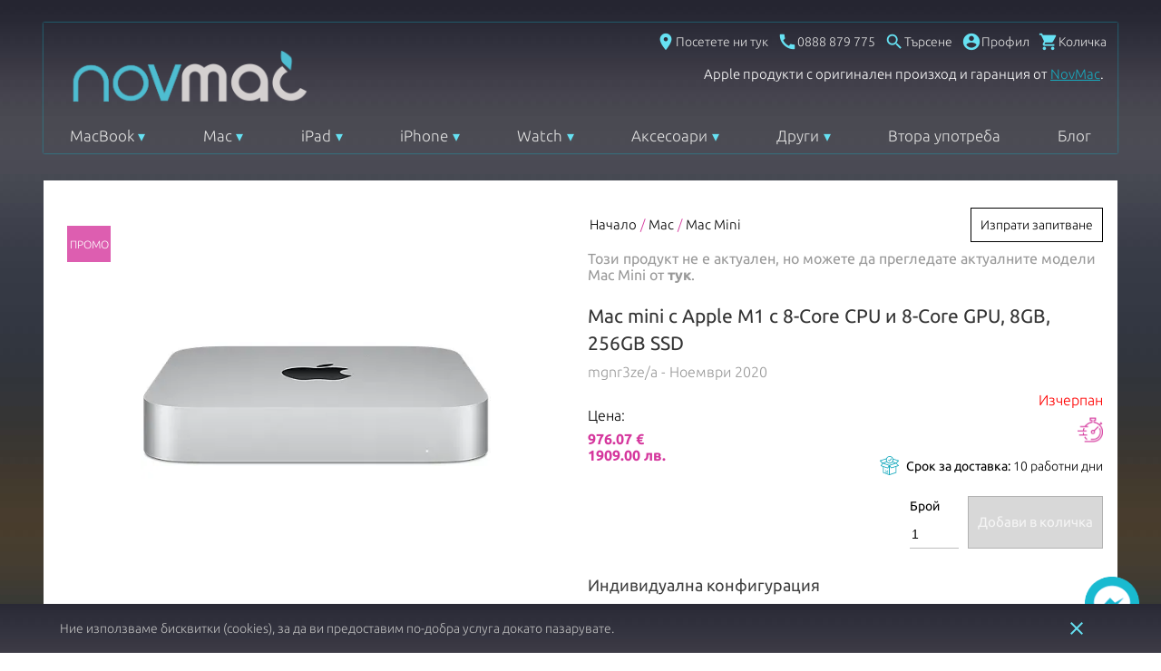

--- FILE ---
content_type: application/javascript; charset=UTF-8
request_url: https://www.novmak.com/dist/vendors~bodybuilder.57df1fd8bae3965ae4bb.js
body_size: 11798
content:
(window.webpackJsonp=window.webpackJsonp||[]).push([[8],{1103:function(t,n,r){var e=r(1104),o=r(829)((function(t,n,r){e(t,n,r)}));t.exports=o},1104:function(t,n,r){var e=r(667),o=r(847),u=r(849),i=r(1134),c=r(591),a=r(660),f=r(856);t.exports=function t(n,r,s,l,p){n!==r&&u(r,(function(u,a){if(p||(p=new e),c(u))i(n,r,a,s,t,l,p);else{var v=l?l(f(n,a),u,a+"",n,r,p):void 0;void 0===v&&(v=u),o(n,a,v)}}),a)}},1105:function(t,n){t.exports=function(){this.__data__=[],this.size=0}},1106:function(t,n,r){var e=r(669),o=Array.prototype.splice;t.exports=function(t){var n=this.__data__,r=e(n,t);return!(r<0)&&(r==n.length-1?n.pop():o.call(n,r,1),--this.size,!0)}},1107:function(t,n,r){var e=r(669);t.exports=function(t){var n=this.__data__,r=e(n,t);return r<0?void 0:n[r][1]}},1108:function(t,n,r){var e=r(669);t.exports=function(t){return e(this.__data__,t)>-1}},1109:function(t,n,r){var e=r(669);t.exports=function(t,n){var r=this.__data__,o=e(r,t);return o<0?(++this.size,r.push([t,n])):r[o][1]=n,this}},1110:function(t,n,r){var e=r(668);t.exports=function(){this.__data__=new e,this.size=0}},1111:function(t,n){t.exports=function(t){var n=this.__data__,r=n.delete(t);return this.size=n.size,r}},1112:function(t,n){t.exports=function(t){return this.__data__.get(t)}},1113:function(t,n){t.exports=function(t){return this.__data__.has(t)}},1114:function(t,n,r){var e=r(668),o=r(821),u=r(822),i=200;t.exports=function(t,n){var r=this.__data__;if(r instanceof e){var c=r.__data__;if(!o||c.length<i-1)return c.push([t,n]),this.size=++r.size,this;r=this.__data__=new u(c)}return r.set(t,n),this.size=r.size,this}},1115:function(t,n,r){var e=r(656),o=r(1118),u=r(591),i=r(846),c=/^\[object .+?Constructor\]$/,a=Function.prototype,f=Object.prototype,s=a.toString,l=f.hasOwnProperty,p=RegExp("^"+s.call(l).replace(/[\\^$.*+?()[\]{}|]/g,"\\$&").replace(/hasOwnProperty|(function).*?(?=\\\()| for .+?(?=\\\])/g,"$1.*?")+"$");t.exports=function(t){return!(!u(t)||o(t))&&(e(t)?p:c).test(i(t))}},1116:function(t,n,r){var e=r(657),o=Object.prototype,u=o.hasOwnProperty,i=o.toString,c=e?e.toStringTag:void 0;t.exports=function(t){var n=u.call(t,c),r=t[c];try{t[c]=void 0;var e=!0}catch(t){}var o=i.call(t);return e&&(n?t[c]=r:delete t[c]),o}},1117:function(t,n){var r=Object.prototype.toString;t.exports=function(t){return r.call(t)}},1118:function(t,n,r){var e,o=r(1119),u=(e=/[^.]+$/.exec(o&&o.keys&&o.keys.IE_PROTO||""))?"Symbol(src)_1."+e:"";t.exports=function(t){return!!u&&u in t}},1119:function(t,n,r){var e=r(617)["__core-js_shared__"];t.exports=e},1120:function(t,n){t.exports=function(t,n){return null==t?void 0:t[n]}},1121:function(t,n,r){var e=r(1122),o=r(668),u=r(821);t.exports=function(){this.size=0,this.__data__={hash:new e,map:new(u||o),string:new e}}},1122:function(t,n,r){var e=r(1123),o=r(1124),u=r(1125),i=r(1126),c=r(1127);function a(t){var n=-1,r=null==t?0:t.length;for(this.clear();++n<r;){var e=t[n];this.set(e[0],e[1])}}a.prototype.clear=e,a.prototype.delete=o,a.prototype.get=u,a.prototype.has=i,a.prototype.set=c,t.exports=a},1123:function(t,n,r){var e=r(670);t.exports=function(){this.__data__=e?e(null):{},this.size=0}},1124:function(t,n){t.exports=function(t){var n=this.has(t)&&delete this.__data__[t];return this.size-=n?1:0,n}},1125:function(t,n,r){var e=r(670),o="__lodash_hash_undefined__",u=Object.prototype.hasOwnProperty;t.exports=function(t){var n=this.__data__;if(e){var r=n[t];return r===o?void 0:r}return u.call(n,t)?n[t]:void 0}},1126:function(t,n,r){var e=r(670),o=Object.prototype.hasOwnProperty;t.exports=function(t){var n=this.__data__;return e?void 0!==n[t]:o.call(n,t)}},1127:function(t,n,r){var e=r(670),o="__lodash_hash_undefined__";t.exports=function(t,n){var r=this.__data__;return this.size+=this.has(t)?0:1,r[t]=e&&void 0===n?o:n,this}},1128:function(t,n,r){var e=r(671);t.exports=function(t){var n=e(this,t).delete(t);return this.size-=n?1:0,n}},1129:function(t,n){t.exports=function(t){var n=typeof t;return"string"==n||"number"==n||"symbol"==n||"boolean"==n?"__proto__"!==t:null===t}},1130:function(t,n,r){var e=r(671);t.exports=function(t){return e(this,t).get(t)}},1131:function(t,n,r){var e=r(671);t.exports=function(t){return e(this,t).has(t)}},1132:function(t,n,r){var e=r(671);t.exports=function(t,n){var r=e(this,t),o=r.size;return r.set(t,n),this.size+=r.size==o?0:1,this}},1133:function(t,n){t.exports=function(t){return function(n,r,e){for(var o=-1,u=Object(n),i=e(n),c=i.length;c--;){var a=i[t?c:++o];if(!1===r(u[a],a,u))break}return n}}},1134:function(t,n,r){var e=r(847),o=r(850),u=r(851),i=r(853),c=r(854),a=r(672),f=r(590),s=r(1137),l=r(659),p=r(656),v=r(591),h=r(673),d=r(674),b=r(856),y=r(1140);t.exports=function(t,n,r,x,g,j,_){var O=b(t,r),m=b(n,r),w=_.get(m);if(w)e(t,r,w);else{var A=j?j(O,m,r+"",t,n,_):void 0,F=void 0===A;if(F){var S=f(m),M=!S&&l(m),P=!S&&!M&&d(m);A=m,S||M||P?f(O)?A=O:s(O)?A=i(O):M?(F=!1,A=o(m,!0)):P?(F=!1,A=u(m,!0)):A=[]:h(m)||a(m)?(A=O,a(O)?A=y(O):v(O)&&!p(O)||(A=c(m))):F=!1}F&&(_.set(m,A),g(A,m,x,j,_),_.delete(m)),e(t,r,A)}}},1135:function(t,n,r){var e=r(591),o=Object.create,u=function(){function t(){}return function(n){if(!e(n))return{};if(o)return o(n);t.prototype=n;var r=new t;return t.prototype=void 0,r}}();t.exports=u},1136:function(t,n,r){var e=r(639),o=r(618),u="[object Arguments]";t.exports=function(t){return o(t)&&e(t)==u}},1137:function(t,n,r){var e=r(619),o=r(618);t.exports=function(t){return o(t)&&e(t)}},1138:function(t,n){t.exports=function(){return!1}},1139:function(t,n,r){var e=r(639),o=r(826),u=r(618),i={};i["[object Float32Array]"]=i["[object Float64Array]"]=i["[object Int8Array]"]=i["[object Int16Array]"]=i["[object Int32Array]"]=i["[object Uint8Array]"]=i["[object Uint8ClampedArray]"]=i["[object Uint16Array]"]=i["[object Uint32Array]"]=!0,i["[object Arguments]"]=i["[object Array]"]=i["[object ArrayBuffer]"]=i["[object Boolean]"]=i["[object DataView]"]=i["[object Date]"]=i["[object Error]"]=i["[object Function]"]=i["[object Map]"]=i["[object Number]"]=i["[object Object]"]=i["[object RegExp]"]=i["[object Set]"]=i["[object String]"]=i["[object WeakMap]"]=!1,t.exports=function(t){return u(t)&&o(t.length)&&!!i[e(t)]}},1140:function(t,n,r){var e=r(640),o=r(660);t.exports=function(t){return e(t,o(t))}},1141:function(t,n){t.exports=function(t,n){for(var r=-1,e=Array(t);++r<t;)e[r]=n(r);return e}},1142:function(t,n,r){var e=r(591),o=r(658),u=r(1143),i=Object.prototype.hasOwnProperty;t.exports=function(t){if(!e(t))return u(t);var n=o(t),r=[];for(var c in t)("constructor"!=c||!n&&i.call(t,c))&&r.push(c);return r}},1143:function(t,n){t.exports=function(t){var n=[];if(null!=t)for(var r in Object(t))n.push(r);return n}},1144:function(t,n,r){var e=r(677),o=r(1145),u=r(1147);t.exports=function(t,n){return u(o(t,n,e),t+"")}},1145:function(t,n,r){var e=r(1146),o=Math.max;t.exports=function(t,n,r){return n=o(void 0===n?t.length-1:n,0),function(){for(var u=arguments,i=-1,c=o(u.length-n,0),a=Array(c);++i<c;)a[i]=u[n+i];i=-1;for(var f=Array(n+1);++i<n;)f[i]=u[i];return f[n]=r(a),e(t,this,f)}}},1146:function(t,n){t.exports=function(t,n,r){switch(r.length){case 0:return t.call(n);case 1:return t.call(n,r[0]);case 2:return t.call(n,r[0],r[1]);case 3:return t.call(n,r[0],r[1],r[2])}return t.apply(n,r)}},1147:function(t,n,r){var e=r(1148),o=r(1150)(e);t.exports=o},1148:function(t,n,r){var e=r(1149),o=r(848),u=r(677),i=o?function(t,n){return o(t,"toString",{configurable:!0,enumerable:!1,value:e(n),writable:!0})}:u;t.exports=i},1149:function(t,n){t.exports=function(t){return function(){return t}}},1150:function(t,n){var r=800,e=16,o=Date.now;t.exports=function(t){var n=0,u=0;return function(){var i=o(),c=e-(i-u);if(u=i,c>0){if(++n>=r)return arguments[0]}else n=0;return t.apply(void 0,arguments)}}},1151:function(t,n,r){var e=r(655),o=r(619),u=r(676),i=r(591);t.exports=function(t,n,r){if(!i(r))return!1;var c=typeof n;return!!("number"==c?o(r)&&u(n,r.length):"string"==c&&n in r)&&e(r[n],t)}},1152:function(t,n,r){var e=r(1153);t.exports=function(t,n,r){return null==t?t:e(t,n,r)}},1153:function(t,n,r){var e=r(675),o=r(678),u=r(676),i=r(591),c=r(642);t.exports=function(t,n,r,a){if(!i(t))return t;for(var f=-1,s=(n=o(n,t)).length,l=s-1,p=t;null!=p&&++f<s;){var v=c(n[f]),h=r;if(f!=l){var d=p[v];void 0===(h=a?a(d,v,p):void 0)&&(h=i(d)?d:u(n[f+1])?[]:{})}e(p,v,h),p=p[v]}return t}},1154:function(t,n,r){var e=r(1155),o=/[^.[\]]+|\[(?:(-?\d+(?:\.\d+)?)|(["'])((?:(?!\2)[^\\]|\\.)*?)\2)\]|(?=(?:\.|\[\])(?:\.|\[\]|$))/g,u=/\\(\\)?/g,i=e((function(t){var n=[];return 46===t.charCodeAt(0)&&n.push(""),t.replace(o,(function(t,r,e,o){n.push(e?o.replace(u,"$1"):r||t)})),n}));t.exports=i},1155:function(t,n,r){var e=r(1156),o=500;t.exports=function(t){var n=e(t,(function(t){return r.size===o&&r.clear(),t})),r=n.cache;return n}},1156:function(t,n,r){var e=r(822),o="Expected a function";function u(t,n){if("function"!=typeof t||null!=n&&"function"!=typeof n)throw new TypeError(o);var r=function(){var e=arguments,o=n?n.apply(this,e):e[0],u=r.cache;if(u.has(o))return u.get(o);var i=t.apply(this,e);return r.cache=u.set(o,i)||u,i};return r.cache=new(u.Cache||e),r}u.Cache=e,t.exports=u},1157:function(t,n,r){var e=r(1158);t.exports=function(t){return null==t?"":e(t)}},1158:function(t,n,r){var e=r(657),o=r(858),u=r(590),i=r(679),c=1/0,a=e?e.prototype:void 0,f=a?a.toString:void 0;t.exports=function t(n){if("string"==typeof n)return n;if(u(n))return o(n,t)+"";if(i(n))return f?f.call(n):"";var r=n+"";return"0"==r&&1/n==-c?"-0":r}},1159:function(t,n,r){var e=r(831),o=r(643),u=r(672),i=r(590),c=r(619),a=r(659),f=r(658),s=r(674),l="[object Map]",p="[object Set]",v=Object.prototype.hasOwnProperty;t.exports=function(t){if(null==t)return!0;if(c(t)&&(i(t)||"string"==typeof t||"function"==typeof t.splice||a(t)||s(t)||u(t)))return!t.length;var n=o(t);if(n==l||n==p)return!t.size;if(f(t))return!e(t).length;for(var r in t)if(v.call(t,r))return!1;return!0}},1160:function(t,n,r){var e=r(855)(Object.keys,Object);t.exports=e},1161:function(t,n,r){var e=r(638)(r(617),"DataView");t.exports=e},1162:function(t,n,r){var e=r(638)(r(617),"Promise");t.exports=e},1163:function(t,n,r){var e=r(638)(r(617),"Set");t.exports=e},1164:function(t,n,r){var e=r(638)(r(617),"WeakMap");t.exports=e},1165:function(t,n,r){var e=r(1166),o=1,u=4;t.exports=function(t){return e(t,o|u)}},1166:function(t,n,r){var e=r(667),o=r(859),u=r(675),i=r(1167),c=r(1168),a=r(850),f=r(853),s=r(1169),l=r(1171),p=r(863),v=r(1172),h=r(643),d=r(1173),b=r(1174),y=r(854),x=r(590),g=r(659),j=r(1178),_=r(591),O=r(1180),m=r(624),w=1,A=2,F=4,S="[object Arguments]",M="[object Function]",P="[object GeneratorFunction]",z="[object Object]",I={};I[S]=I["[object Array]"]=I["[object ArrayBuffer]"]=I["[object DataView]"]=I["[object Boolean]"]=I["[object Date]"]=I["[object Float32Array]"]=I["[object Float64Array]"]=I["[object Int8Array]"]=I["[object Int16Array]"]=I["[object Int32Array]"]=I["[object Map]"]=I["[object Number]"]=I[z]=I["[object RegExp]"]=I["[object Set]"]=I["[object String]"]=I["[object Symbol]"]=I["[object Uint8Array]"]=I["[object Uint8ClampedArray]"]=I["[object Uint16Array]"]=I["[object Uint32Array]"]=!0,I["[object Error]"]=I[M]=I["[object WeakMap]"]=!1,t.exports=function t(n,r,E,k,q,C){var B,U=r&w,$=r&A,Q=r&F;if(E&&(B=q?E(n,k,q,C):E(n)),void 0!==B)return B;if(!_(n))return n;var D=x(n);if(D){if(B=d(n),!U)return f(n,B)}else{var T=h(n),R=T==M||T==P;if(g(n))return a(n,U);if(T==z||T==S||R&&!q){if(B=$||R?{}:y(n),!U)return $?l(n,c(B,n)):s(n,i(B,n))}else{if(!I[T])return q?n:{};B=b(n,T,U)}}C||(C=new e);var L=C.get(n);if(L)return L;C.set(n,B),O(n)?n.forEach((function(e){B.add(t(e,r,E,e,n,C))})):j(n)&&n.forEach((function(e,o){B.set(o,t(e,r,E,o,n,C))}));var N=Q?$?v:p:$?keysIn:m,V=D?void 0:N(n);return o(V||n,(function(e,o){V&&(e=n[o=e]),u(B,o,t(e,r,E,o,n,C))})),B}},1167:function(t,n,r){var e=r(640),o=r(624);t.exports=function(t,n){return t&&e(n,o(n),t)}},1168:function(t,n,r){var e=r(640),o=r(660);t.exports=function(t,n){return t&&e(n,o(n),t)}},1169:function(t,n,r){var e=r(640),o=r(832);t.exports=function(t,n){return e(t,o(t),n)}},1170:function(t,n){t.exports=function(t,n){for(var r=-1,e=null==t?0:t.length,o=0,u=[];++r<e;){var i=t[r];n(i,r,t)&&(u[o++]=i)}return u}},1171:function(t,n,r){var e=r(640),o=r(861);t.exports=function(t,n){return e(t,o(t),n)}},1172:function(t,n,r){var e=r(864),o=r(861),u=r(660);t.exports=function(t){return e(t,u,o)}},1173:function(t,n){var r=Object.prototype.hasOwnProperty;t.exports=function(t){var n=t.length,e=new t.constructor(n);return n&&"string"==typeof t[0]&&r.call(t,"index")&&(e.index=t.index,e.input=t.input),e}},1174:function(t,n,r){var e=r(824),o=r(1175),u=r(1176),i=r(1177),c=r(851),a="[object Boolean]",f="[object Date]",s="[object Map]",l="[object Number]",p="[object RegExp]",v="[object Set]",h="[object String]",d="[object Symbol]",b="[object ArrayBuffer]",y="[object DataView]",x="[object Float32Array]",g="[object Float64Array]",j="[object Int8Array]",_="[object Int16Array]",O="[object Int32Array]",m="[object Uint8Array]",w="[object Uint8ClampedArray]",A="[object Uint16Array]",F="[object Uint32Array]";t.exports=function(t,n,r){var S=t.constructor;switch(n){case b:return e(t);case a:case f:return new S(+t);case y:return o(t,r);case x:case g:case j:case _:case O:case m:case w:case A:case F:return c(t,r);case s:return new S;case l:case h:return new S(t);case p:return u(t);case v:return new S;case d:return i(t)}}},1175:function(t,n,r){var e=r(824);t.exports=function(t,n){var r=n?e(t.buffer):t.buffer;return new t.constructor(r,t.byteOffset,t.byteLength)}},1176:function(t,n){var r=/\w*$/;t.exports=function(t){var n=new t.constructor(t.source,r.exec(t));return n.lastIndex=t.lastIndex,n}},1177:function(t,n,r){var e=r(657),o=e?e.prototype:void 0,u=o?o.valueOf:void 0;t.exports=function(t){return u?Object(u.call(t)):{}}},1178:function(t,n,r){var e=r(1179),o=r(827),u=r(828),i=u&&u.isMap,c=i?o(i):e;t.exports=c},1179:function(t,n,r){var e=r(643),o=r(618),u="[object Map]";t.exports=function(t){return o(t)&&e(t)==u}},1180:function(t,n,r){var e=r(1181),o=r(827),u=r(828),i=u&&u.isSet,c=i?o(i):e;t.exports=c},1181:function(t,n,r){var e=r(643),o=r(618),u="[object Set]";t.exports=function(t){return o(t)&&e(t)==u}},1182:function(t,n,r){t.exports=r(1183)},1183:function(t,n,r){var e=r(859),o=r(1184),u=r(1187),i=r(590);t.exports=function(t,n){return(i(t)?e:o)(t,u(n))}},1184:function(t,n,r){var e=r(1185),o=r(1186)(e);t.exports=o},1185:function(t,n,r){var e=r(849),o=r(624);t.exports=function(t,n){return t&&e(t,n,o)}},1186:function(t,n,r){var e=r(619);t.exports=function(t,n){return function(r,o){if(null==r)return r;if(!e(r))return t(r,o);for(var u=r.length,i=n?u:-1,c=Object(r);(n?i--:++i<u)&&!1!==o(c[i],i,c););return r}}},1187:function(t,n,r){var e=r(677);t.exports=function(t){return"function"==typeof t?t:e}},1188:function(t,n,r){var e=r(1189),o=r(866);t.exports=function(t,n){return null!=t&&o(t,n,e)}},1189:function(t,n){var r=Object.prototype.hasOwnProperty;t.exports=function(t,n){return null!=t&&r.call(t,n)}},1190:function(t,n,r){var e=r(1191),o=r(619),u=r(680),i=r(868),c=r(1196),a=Math.max;t.exports=function(t,n,r,f){t=o(t)?t:c(t),r=r&&!f?i(r):0;var s=t.length;return r<0&&(r=a(s+r,0)),u(t)?r<=s&&t.indexOf(n,r)>-1:!!s&&e(t,n,r)>-1}},1191:function(t,n,r){var e=r(867),o=r(1192),u=r(1193);t.exports=function(t,n,r){return n==n?u(t,n,r):e(t,o,r)}},1192:function(t,n){t.exports=function(t){return t!=t}},1193:function(t,n){t.exports=function(t,n,r){for(var e=r-1,o=t.length;++e<o;)if(t[e]===n)return e;return-1}},1194:function(t,n,r){var e=r(1195),o=1/0,u=17976931348623157e292;t.exports=function(t){return t?(t=e(t))===o||t===-o?(t<0?-1:1)*u:t==t?t:0:0===t?t:0}},1195:function(t,n,r){var e=r(591),o=r(679),u=NaN,i=/^\s+|\s+$/g,c=/^[-+]0x[0-9a-f]+$/i,a=/^0b[01]+$/i,f=/^0o[0-7]+$/i,s=parseInt;t.exports=function(t){if("number"==typeof t)return t;if(o(t))return u;if(e(t)){var n="function"==typeof t.valueOf?t.valueOf():t;t=e(n)?n+"":n}if("string"!=typeof t)return 0===t?t:+t;t=t.replace(i,"");var r=a.test(t);return r||f.test(t)?s(t.slice(2),r?2:8):c.test(t)?u:+t}},1196:function(t,n,r){var e=r(1197),o=r(624);t.exports=function(t){return null==t?[]:e(t,o(t))}},1197:function(t,n,r){var e=r(858);t.exports=function(t,n){return e(n,(function(n){return t[n]}))}},1198:function(t,n){t.exports=function(t){return null==t}},1199:function(t,n,r){t.exports=r(1200)},1200:function(t,n,r){var e=r(640),o=r(829),u=r(660),i=o((function(t,n){e(n,u(n),t)}));t.exports=i},1201:function(t,n,r){var e=r(1202),o=r(1213),u=r(875);t.exports=function(t){var n=o(t);return 1==n.length&&n[0][2]?u(n[0][0],n[0][1]):function(r){return r===t||e(r,t,n)}}},1202:function(t,n,r){var e=r(667),o=r(872),u=1,i=2;t.exports=function(t,n,r,c){var a=r.length,f=a,s=!c;if(null==t)return!f;for(t=Object(t);a--;){var l=r[a];if(s&&l[2]?l[1]!==t[l[0]]:!(l[0]in t))return!1}for(;++a<f;){var p=(l=r[a])[0],v=t[p],h=l[1];if(s&&l[2]){if(void 0===v&&!(p in t))return!1}else{var d=new e;if(c)var b=c(v,h,p,t,n,d);if(!(void 0===b?o(h,v,u|i,c,d):b))return!1}}return!0}},1203:function(t,n,r){var e=r(667),o=r(873),u=r(1209),i=r(1212),c=r(643),a=r(590),f=r(659),s=r(674),l=1,p="[object Arguments]",v="[object Array]",h="[object Object]",d=Object.prototype.hasOwnProperty;t.exports=function(t,n,r,b,y,x){var g=a(t),j=a(n),_=g?v:c(t),O=j?v:c(n),m=(_=_==p?h:_)==h,w=(O=O==p?h:O)==h,A=_==O;if(A&&f(t)){if(!f(n))return!1;g=!0,m=!1}if(A&&!m)return x||(x=new e),g||s(t)?o(t,n,r,b,y,x):u(t,n,_,r,b,y,x);if(!(r&l)){var F=m&&d.call(t,"__wrapped__"),S=w&&d.call(n,"__wrapped__");if(F||S){var M=F?t.value():t,P=S?n.value():n;return x||(x=new e),y(M,P,r,b,x)}}return!!A&&(x||(x=new e),i(t,n,r,b,y,x))}},1204:function(t,n,r){var e=r(822),o=r(1205),u=r(1206);function i(t){var n=-1,r=null==t?0:t.length;for(this.__data__=new e;++n<r;)this.add(t[n])}i.prototype.add=i.prototype.push=o,i.prototype.has=u,t.exports=i},1205:function(t,n){var r="__lodash_hash_undefined__";t.exports=function(t){return this.__data__.set(t,r),this}},1206:function(t,n){t.exports=function(t){return this.__data__.has(t)}},1207:function(t,n){t.exports=function(t,n){for(var r=-1,e=null==t?0:t.length;++r<e;)if(n(t[r],r,t))return!0;return!1}},1208:function(t,n){t.exports=function(t,n){return t.has(n)}},1209:function(t,n,r){var e=r(657),o=r(852),u=r(655),i=r(873),c=r(1210),a=r(1211),f=1,s=2,l="[object Boolean]",p="[object Date]",v="[object Error]",h="[object Map]",d="[object Number]",b="[object RegExp]",y="[object Set]",x="[object String]",g="[object Symbol]",j="[object ArrayBuffer]",_="[object DataView]",O=e?e.prototype:void 0,m=O?O.valueOf:void 0;t.exports=function(t,n,r,e,O,w,A){switch(r){case _:if(t.byteLength!=n.byteLength||t.byteOffset!=n.byteOffset)return!1;t=t.buffer,n=n.buffer;case j:return!(t.byteLength!=n.byteLength||!w(new o(t),new o(n)));case l:case p:case d:return u(+t,+n);case v:return t.name==n.name&&t.message==n.message;case b:case x:return t==n+"";case h:var F=c;case y:var S=e&f;if(F||(F=a),t.size!=n.size&&!S)return!1;var M=A.get(t);if(M)return M==n;e|=s,A.set(t,n);var P=i(F(t),F(n),e,O,w,A);return A.delete(t),P;case g:if(m)return m.call(t)==m.call(n)}return!1}},1210:function(t,n){t.exports=function(t){var n=-1,r=Array(t.size);return t.forEach((function(t,e){r[++n]=[e,t]})),r}},1211:function(t,n){t.exports=function(t){var n=-1,r=Array(t.size);return t.forEach((function(t){r[++n]=t})),r}},1212:function(t,n,r){var e=r(863),o=1,u=Object.prototype.hasOwnProperty;t.exports=function(t,n,r,i,c,a){var f=r&o,s=e(t),l=s.length;if(l!=e(n).length&&!f)return!1;for(var p=l;p--;){var v=s[p];if(!(f?v in n:u.call(n,v)))return!1}var h=a.get(t);if(h&&a.get(n))return h==n;var d=!0;a.set(t,n),a.set(n,t);for(var b=f;++p<l;){var y=t[v=s[p]],x=n[v];if(i)var g=f?i(x,y,v,n,t,a):i(y,x,v,t,n,a);if(!(void 0===g?y===x||c(y,x,r,i,a):g)){d=!1;break}b||(b="constructor"==v)}if(d&&!b){var j=t.constructor,_=n.constructor;j!=_&&"constructor"in t&&"constructor"in n&&!("function"==typeof j&&j instanceof j&&"function"==typeof _&&_ instanceof _)&&(d=!1)}return a.delete(t),a.delete(n),d}},1213:function(t,n,r){var e=r(874),o=r(624);t.exports=function(t){for(var n=o(t),r=n.length;r--;){var u=n[r],i=t[u];n[r]=[u,i,e(i)]}return n}},1214:function(t,n,r){var e=r(872),o=r(1215),u=r(1216),i=r(830),c=r(874),a=r(875),f=r(642),s=1,l=2;t.exports=function(t,n){return i(t)&&c(n)?a(f(t),n):function(r){var i=o(r,t);return void 0===i&&i===n?u(r,t):e(n,i,s|l)}}},1215:function(t,n,r){var e=r(833);t.exports=function(t,n,r){var o=null==t?void 0:e(t,n);return void 0===o?r:o}},1216:function(t,n,r){var e=r(1217),o=r(866);t.exports=function(t,n){return null!=t&&o(t,n,e)}},1217:function(t,n){t.exports=function(t,n){return null!=t&&n in Object(t)}},1218:function(t,n,r){var e=r(876),o=r(1219),u=r(830),i=r(642);t.exports=function(t){return u(t)?e(i(t)):o(t)}},1219:function(t,n,r){var e=r(833);t.exports=function(t){return function(n){return e(n,t)}}},1220:function(t,n,r){var e=r(675),o=r(640),u=r(829),i=r(619),c=r(658),a=r(624),f=Object.prototype.hasOwnProperty,s=u((function(t,n){if(c(n)||i(n))o(n,a(n),t);else for(var r in n)f.call(n,r)&&e(t,r,n[r])}));t.exports=s},1221:function(t,n,r){"use strict";Object.defineProperty(n,"__esModule",{value:!0});var e=l(r(1222)),o=l(r(1227)),u=l(r(656)),i=l(r(673)),c=l(r(680)),a=l(r(1231));n.default=function t(){var n={};function r(r,e){for(var l=arguments.length,v=Array(l>2?l-2:0),h=2;h<l;h++)v[h-2]=arguments[h];var d=(0,a.default)(v,c.default)||"agg_"+r+"_"+e,b=(0,a.default)(v,i.default),y=(0,a.default)(v,u.default),x={},g={};if((0,u.default)(y)){var j=y(Object.assign({},t(),(0,s.default)()));j.hasFilter()&&(x.filter=j.getFilter()),j.hasAggregations()&&(x.aggs=j.getAggregations())}b&&b._meta&&(Object.assign(g,{meta:b._meta}),(0,o.default)(b,"_meta"));var _=Object.assign({},p({},r,(0,f.buildClause)(e,null,b)),g,x);Object.assign(n,p({},d,_))}return{aggregation:function(){return r.apply(void 0,arguments),this},agg:function(){return this.aggregation.apply(this,arguments)},getAggregations:function(){return n},hasAggregations:function(){return!!(0,e.default)(n)}}};var f=r(681),s=l(r(834));function l(t){return t&&t.__esModule?t:{default:t}}function p(t,n,r){return n in t?Object.defineProperty(t,n,{value:r,enumerable:!0,configurable:!0,writable:!0}):t[n]=r,t}},1222:function(t,n,r){var e=r(831),o=r(643),u=r(619),i=r(680),c=r(1223),a="[object Map]",f="[object Set]";t.exports=function(t){if(null==t)return 0;if(u(t))return i(t)?c(t):t.length;var n=o(t);return n==a||n==f?t.size:e(t).length}},1223:function(t,n,r){var e=r(1224),o=r(1225),u=r(1226);t.exports=function(t){return o(t)?u(t):e(t)}},1224:function(t,n,r){var e=r(876)("length");t.exports=e},1225:function(t,n){var r=RegExp("[\\u200d\\ud800-\\udfff\\u0300-\\u036f\\ufe20-\\ufe2f\\u20d0-\\u20ff\\ufe0e\\ufe0f]");t.exports=function(t){return r.test(t)}},1226:function(t,n){var r="[\\ud800-\\udfff]",e="[\\u0300-\\u036f\\ufe20-\\ufe2f\\u20d0-\\u20ff]",o="\\ud83c[\\udffb-\\udfff]",u="[^\\ud800-\\udfff]",i="(?:\\ud83c[\\udde6-\\uddff]){2}",c="[\\ud800-\\udbff][\\udc00-\\udfff]",a="(?:"+e+"|"+o+")"+"?",f="[\\ufe0e\\ufe0f]?"+a+("(?:\\u200d(?:"+[u,i,c].join("|")+")[\\ufe0e\\ufe0f]?"+a+")*"),s="(?:"+[u+e+"?",e,i,c,r].join("|")+")",l=RegExp(o+"(?="+o+")|"+s+f,"g");t.exports=function(t){for(var n=l.lastIndex=0;l.test(t);)++n;return n}},1227:function(t,n,r){var e=r(1228);t.exports=function(t,n){return null==t||e(t,n)}},1228:function(t,n,r){var e=r(678),o=r(869),u=r(1229),i=r(642);t.exports=function(t,n){return n=e(n,t),null==(t=u(t,n))||delete t[i(o(n))]}},1229:function(t,n,r){var e=r(833),o=r(1230);t.exports=function(t,n){return n.length<2?t:e(t,o(n,0,-1))}},1230:function(t,n){t.exports=function(t,n,r){var e=-1,o=t.length;n<0&&(n=-n>o?0:o+n),(r=r>o?o:r)<0&&(r+=o),o=n>r?0:r-n>>>0,n>>>=0;for(var u=Array(o);++e<o;)u[e]=t[e+n];return u}},1231:function(t,n,r){var e=r(1232)(r(870));t.exports=e},1232:function(t,n,r){var e=r(871),o=r(619),u=r(624);t.exports=function(t){return function(n,r,i){var c=Object(n);if(!o(n)){var a=e(r,3);n=u(n),r=function(t){return a(c[t],t,c)}}var f=t(n,r,i);return f>-1?c[a?n[f]:f]:void 0}}},1238:function(t,n,r){"use strict";Object.defineProperty(n,"__esModule",{value:!0});var e=d(r(1103)),o=d(r(1152)),u=d(r(1159)),i=d(r(1165)),c=d(r(680)),a=d(r(1182)),f=d(r(673)),s=d(r(590));n.default=b;var l=d(r(865)),p=d(r(834)),v=d(r(1221)),h=r(681);function d(t){return t&&t.__esModule?t:{default:t}}function b(){var t={};return Object.assign({sort:function(n){var r=arguments.length>1&&void 0!==arguments[1]?arguments[1]:"asc";return t.sort=t.sort||[],(0,s.default)(n)?((0,f.default)(t.sort)&&(t.sort=[t.sort]),(0,s.default)(t.sort)&&(0,a.default)(n,(function(n){if((0,c.default)(n))return(0,h.sortMerge)(t.sort,n,r);(0,a.default)(n,(function(n,r){(0,h.sortMerge)(t.sort,r,n)}))}))):(0,h.sortMerge)(t.sort,n,r),this},from:function(n){return t.from=n,this},size:function(n){return t.size=n,this},rawOption:function(n,r){return t[n]=r,this},build:function(n){var r=this.getQuery(),c=this.getFilter(),a=this.getAggregations();return"v1"===n?function(t,n,r,e){var c=(0,i.default)(t);(0,u.default)(r)?(0,u.default)(n)||(0,o.default)(c,"query",n):((0,o.default)(c,"query.filtered.filter",r),(0,u.default)(n)||(0,o.default)(c,"query.filtered.query",n));(0,u.default)(e)||(0,o.default)(c,"aggregations",e);return c}(t,r,c,a):function(t,n,r,c){var a=(0,i.default)(t);if((0,u.default)(r))(0,u.default)(n)||(0,o.default)(a,"query",n);else{var f={},s={};(0,o.default)(f,"query.bool.filter",r),(0,u.default)(n.bool)?(0,u.default)(n)||(0,o.default)(s,"query.bool.must",n):(0,o.default)(s,"query.bool",n.bool),(0,e.default)(a,f,s)}(0,u.default)(c)||(0,o.default)(a,"aggs",c);return a}(t,r,c,a)}},(0,l.default)(),(0,p.default)(),(0,v.default)())}t.exports=b},590:function(t,n){var r=Array.isArray;t.exports=r},591:function(t,n){t.exports=function(t){var n=typeof t;return null!=t&&("object"==n||"function"==n)}},617:function(t,n,r){var e=r(845),o="object"==typeof self&&self&&self.Object===Object&&self,u=e||o||Function("return this")();t.exports=u},618:function(t,n){t.exports=function(t){return null!=t&&"object"==typeof t}},619:function(t,n,r){var e=r(656),o=r(826);t.exports=function(t){return null!=t&&o(t.length)&&!e(t)}},624:function(t,n,r){var e=r(857),o=r(831),u=r(619);t.exports=function(t){return u(t)?e(t):o(t)}},638:function(t,n,r){var e=r(1115),o=r(1120);t.exports=function(t,n){var r=o(t,n);return e(r)?r:void 0}},639:function(t,n,r){var e=r(657),o=r(1116),u=r(1117),i="[object Null]",c="[object Undefined]",a=e?e.toStringTag:void 0;t.exports=function(t){return null==t?void 0===t?c:i:a&&a in Object(t)?o(t):u(t)}},640:function(t,n,r){var e=r(675),o=r(823);t.exports=function(t,n,r,u){var i=!r;r||(r={});for(var c=-1,a=n.length;++c<a;){var f=n[c],s=u?u(r[f],t[f],f,r,t):void 0;void 0===s&&(s=t[f]),i?o(r,f,s):e(r,f,s)}return r}},642:function(t,n,r){var e=r(679),o=1/0;t.exports=function(t){if("string"==typeof t||e(t))return t;var n=t+"";return"0"==n&&1/t==-o?"-0":n}},643:function(t,n,r){var e=r(1161),o=r(821),u=r(1162),i=r(1163),c=r(1164),a=r(639),f=r(846),s=f(e),l=f(o),p=f(u),v=f(i),h=f(c),d=a;(e&&"[object DataView]"!=d(new e(new ArrayBuffer(1)))||o&&"[object Map]"!=d(new o)||u&&"[object Promise]"!=d(u.resolve())||i&&"[object Set]"!=d(new i)||c&&"[object WeakMap]"!=d(new c))&&(d=function(t){var n=a(t),r="[object Object]"==n?t.constructor:void 0,e=r?f(r):"";if(e)switch(e){case s:return"[object DataView]";case l:return"[object Map]";case p:return"[object Promise]";case v:return"[object Set]";case h:return"[object WeakMap]"}return n}),t.exports=d},655:function(t,n){t.exports=function(t,n){return t===n||t!=t&&n!=n}},656:function(t,n,r){var e=r(639),o=r(591),u="[object AsyncFunction]",i="[object Function]",c="[object GeneratorFunction]",a="[object Proxy]";t.exports=function(t){if(!o(t))return!1;var n=e(t);return n==i||n==c||n==u||n==a}},657:function(t,n,r){var e=r(617).Symbol;t.exports=e},658:function(t,n){var r=Object.prototype;t.exports=function(t){var n=t&&t.constructor;return t===("function"==typeof n&&n.prototype||r)}},659:function(t,n,r){(function(t){var e=r(617),o=r(1138),u=n&&!n.nodeType&&n,i=u&&"object"==typeof t&&t&&!t.nodeType&&t,c=i&&i.exports===u?e.Buffer:void 0,a=(c?c.isBuffer:void 0)||o;t.exports=a}).call(this,r(321)(t))},660:function(t,n,r){var e=r(857),o=r(1142),u=r(619);t.exports=function(t){return u(t)?e(t,!0):o(t)}},667:function(t,n,r){var e=r(668),o=r(1110),u=r(1111),i=r(1112),c=r(1113),a=r(1114);function f(t){var n=this.__data__=new e(t);this.size=n.size}f.prototype.clear=o,f.prototype.delete=u,f.prototype.get=i,f.prototype.has=c,f.prototype.set=a,t.exports=f},668:function(t,n,r){var e=r(1105),o=r(1106),u=r(1107),i=r(1108),c=r(1109);function a(t){var n=-1,r=null==t?0:t.length;for(this.clear();++n<r;){var e=t[n];this.set(e[0],e[1])}}a.prototype.clear=e,a.prototype.delete=o,a.prototype.get=u,a.prototype.has=i,a.prototype.set=c,t.exports=a},669:function(t,n,r){var e=r(655);t.exports=function(t,n){for(var r=t.length;r--;)if(e(t[r][0],n))return r;return-1}},670:function(t,n,r){var e=r(638)(Object,"create");t.exports=e},671:function(t,n,r){var e=r(1129);t.exports=function(t,n){var r=t.__data__;return e(n)?r["string"==typeof n?"string":"hash"]:r.map}},672:function(t,n,r){var e=r(1136),o=r(618),u=Object.prototype,i=u.hasOwnProperty,c=u.propertyIsEnumerable,a=e(function(){return arguments}())?e:function(t){return o(t)&&i.call(t,"callee")&&!c.call(t,"callee")};t.exports=a},673:function(t,n,r){var e=r(639),o=r(825),u=r(618),i="[object Object]",c=Function.prototype,a=Object.prototype,f=c.toString,s=a.hasOwnProperty,l=f.call(Object);t.exports=function(t){if(!u(t)||e(t)!=i)return!1;var n=o(t);if(null===n)return!0;var r=s.call(n,"constructor")&&n.constructor;return"function"==typeof r&&r instanceof r&&f.call(r)==l}},674:function(t,n,r){var e=r(1139),o=r(827),u=r(828),i=u&&u.isTypedArray,c=i?o(i):e;t.exports=c},675:function(t,n,r){var e=r(823),o=r(655),u=Object.prototype.hasOwnProperty;t.exports=function(t,n,r){var i=t[n];u.call(t,n)&&o(i,r)&&(void 0!==r||n in t)||e(t,n,r)}},676:function(t,n){var r=9007199254740991,e=/^(?:0|[1-9]\d*)$/;t.exports=function(t,n){var o=typeof t;return!!(n=null==n?r:n)&&("number"==o||"symbol"!=o&&e.test(t))&&t>-1&&t%1==0&&t<n}},677:function(t,n){t.exports=function(t){return t}},678:function(t,n,r){var e=r(590),o=r(830),u=r(1154),i=r(1157);t.exports=function(t,n){return e(t)?t:o(t,n)?[t]:u(i(t))}},679:function(t,n,r){var e=r(639),o=r(618),u="[object Symbol]";t.exports=function(t){return"symbol"==typeof t||o(t)&&e(t)==u}},680:function(t,n,r){var e=r(639),o=r(590),u=r(618),i="[object String]";t.exports=function(t){return"string"==typeof t||!o(t)&&u(t)&&e(t)==i}},681:function(t,n,r){"use strict";Object.defineProperty(n,"__esModule",{value:!0});var e=d(r(1188)),o=d(r(1190)),u=d(r(656)),i=d(r(869)),c=d(r(591)),a=d(r(1198)),f=d(r(1199)),s=d(r(870)),l=d(r(1220)),p=d(r(673));n.sortMerge=function(t,n,r){var e=void 0;e=(0,p.default)(r)?b({},n,(0,l.default)({},r)):b({},n,{order:r});var o=(0,s.default)(t,(function(t){return null!=t[n]}));"_geo_distance"===n||-1===o?t.push(e):(0,f.default)(t[o],e);return t},n.buildClause=y,n.toBool=function(t){var n={must:x(t.and),should:x(t.or),must_not:x(t.not),minimum_should_match:t.minimum_should_match};if(1===t.and.length&&!n.should&&!n.must_not)return n.must;var r={};n.must&&(r.must=n.must);n.should&&(r.should=t.or);n.must_not&&(r.must_not=t.not);n.minimum_should_match&&t.or.length>1&&(r.minimum_should_match=n.minimum_should_match);return{bool:r}},n.pushQuery=function(t,n,r){for(var c={},a=arguments.length,f=Array(a>3?a-3:0),s=3;s<a;s++)f[s-3]=arguments[s];if((0,u.default)((0,i.default)(f))){var l=f.pop()(Object.assign({},(0,h.default)({isInFilterContext:this.isInFilterContext}),this.isInFilterContext?{}:(0,v.default)({isInFilterContext:this.isInFilterContext})));!this.isInFilterContext&&l.hasQuery()&&(c.query=l.getQuery()),l.hasFilter()&&(c.filter=l.getFilter())}(0,o.default)(["bool","constant_score"],r)&&this.isInFilterContext&&(0,e.default)(c,"filter.bool")?t[n].push(b({},r,Object.assign(y.apply(void 0,f),c.filter.bool))):"bool"===r&&(0,e.default)(c,"query.bool")?t[n].push(b({},r,Object.assign(y.apply(void 0,f),c.query.bool))):t[n].push(b({},r,Object.assign(y.apply(void 0,f),c)))};var v=d(r(865)),h=d(r(834));function d(t){return t&&t.__esModule?t:{default:t}}function b(t,n,r){return n in t?Object.defineProperty(t,n,{value:r,enumerable:!0,configurable:!0,writable:!0}):t[n]=r,t}function y(t,n,r){var e=!(0,a.default)(t),o={};return!(0,a.default)(n)?o=b({},t,n):(0,c.default)(t)?o=t:e&&(o={field:t}),Object.assign({},o,r)}function x(t){return t.length>1?t:(0,i.default)(t)}},821:function(t,n,r){var e=r(638)(r(617),"Map");t.exports=e},822:function(t,n,r){var e=r(1121),o=r(1128),u=r(1130),i=r(1131),c=r(1132);function a(t){var n=-1,r=null==t?0:t.length;for(this.clear();++n<r;){var e=t[n];this.set(e[0],e[1])}}a.prototype.clear=e,a.prototype.delete=o,a.prototype.get=u,a.prototype.has=i,a.prototype.set=c,t.exports=a},823:function(t,n,r){var e=r(848);t.exports=function(t,n,r){"__proto__"==n&&e?e(t,n,{configurable:!0,enumerable:!0,value:r,writable:!0}):t[n]=r}},824:function(t,n,r){var e=r(852);t.exports=function(t){var n=new t.constructor(t.byteLength);return new e(n).set(new e(t)),n}},825:function(t,n,r){var e=r(855)(Object.getPrototypeOf,Object);t.exports=e},826:function(t,n){var r=9007199254740991;t.exports=function(t){return"number"==typeof t&&t>-1&&t%1==0&&t<=r}},827:function(t,n){t.exports=function(t){return function(n){return t(n)}}},828:function(t,n,r){(function(t){var e=r(845),o=n&&!n.nodeType&&n,u=o&&"object"==typeof t&&t&&!t.nodeType&&t,i=u&&u.exports===o&&e.process,c=function(){try{var t=u&&u.require&&u.require("util").types;return t||i&&i.binding&&i.binding("util")}catch(t){}}();t.exports=c}).call(this,r(321)(t))},829:function(t,n,r){var e=r(1144),o=r(1151);t.exports=function(t){return e((function(n,r){var e=-1,u=r.length,i=u>1?r[u-1]:void 0,c=u>2?r[2]:void 0;for(i=t.length>3&&"function"==typeof i?(u--,i):void 0,c&&o(r[0],r[1],c)&&(i=u<3?void 0:i,u=1),n=Object(n);++e<u;){var a=r[e];a&&t(n,a,e,i)}return n}))}},830:function(t,n,r){var e=r(590),o=r(679),u=/\.|\[(?:[^[\]]*|(["'])(?:(?!\1)[^\\]|\\.)*?\1)\]/,i=/^\w*$/;t.exports=function(t,n){if(e(t))return!1;var r=typeof t;return!("number"!=r&&"symbol"!=r&&"boolean"!=r&&null!=t&&!o(t))||(i.test(t)||!u.test(t)||null!=n&&t in Object(n))}},831:function(t,n,r){var e=r(658),o=r(1160),u=Object.prototype.hasOwnProperty;t.exports=function(t){if(!e(t))return o(t);var n=[];for(var r in Object(t))u.call(t,r)&&"constructor"!=r&&n.push(r);return n}},832:function(t,n,r){var e=r(1170),o=r(860),u=Object.prototype.propertyIsEnumerable,i=Object.getOwnPropertySymbols,c=i?function(t){return null==t?[]:(t=Object(t),e(i(t),(function(n){return u.call(t,n)})))}:o;t.exports=c},833:function(t,n,r){var e=r(678),o=r(642);t.exports=function(t,n){for(var r=0,u=(n=e(n,t)).length;null!=t&&r<u;)t=t[o(n[r++])];return r&&r==u?t:void 0}},834:function(t,n,r){"use strict";Object.defineProperty(n,"__esModule",{value:!0}),n.default=function(t){var n={and:[],or:[],not:[]},r=e.pushQuery.bind(Object.assign({isInFilterContext:!0},t),n);return{filter:function(){for(var t=arguments.length,n=Array(t),e=0;e<t;e++)n[e]=arguments[e];return r.apply(void 0,["and"].concat(n)),this},andFilter:function(){return this.filter.apply(this,arguments)},addFilter:function(){return this.filter.apply(this,arguments)},orFilter:function(){for(var t=arguments.length,n=Array(t),e=0;e<t;e++)n[e]=arguments[e];return r.apply(void 0,["or"].concat(n)),this},notFilter:function(){for(var t=arguments.length,n=Array(t),e=0;e<t;e++)n[e]=arguments[e];return r.apply(void 0,["not"].concat(n)),this},filterMinimumShouldMatch:function(t){var r;return r=t,n.minimum_should_match=r,this},getFilter:function(){return this.hasFilter()?(0,e.toBool)(n):{}},hasFilter:function(){return!!(n.and.length||n.or.length||n.not.length)}}};var e=r(681)},845:function(t,n,r){(function(n){var r="object"==typeof n&&n&&n.Object===Object&&n;t.exports=r}).call(this,r(42))},846:function(t,n){var r=Function.prototype.toString;t.exports=function(t){if(null!=t){try{return r.call(t)}catch(t){}try{return t+""}catch(t){}}return""}},847:function(t,n,r){var e=r(823),o=r(655);t.exports=function(t,n,r){(void 0===r||o(t[n],r))&&(void 0!==r||n in t)||e(t,n,r)}},848:function(t,n,r){var e=r(638),o=function(){try{var t=e(Object,"defineProperty");return t({},"",{}),t}catch(t){}}();t.exports=o},849:function(t,n,r){var e=r(1133)();t.exports=e},850:function(t,n,r){(function(t){var e=r(617),o=n&&!n.nodeType&&n,u=o&&"object"==typeof t&&t&&!t.nodeType&&t,i=u&&u.exports===o?e.Buffer:void 0,c=i?i.allocUnsafe:void 0;t.exports=function(t,n){if(n)return t.slice();var r=t.length,e=c?c(r):new t.constructor(r);return t.copy(e),e}}).call(this,r(321)(t))},851:function(t,n,r){var e=r(824);t.exports=function(t,n){var r=n?e(t.buffer):t.buffer;return new t.constructor(r,t.byteOffset,t.length)}},852:function(t,n,r){var e=r(617).Uint8Array;t.exports=e},853:function(t,n){t.exports=function(t,n){var r=-1,e=t.length;for(n||(n=Array(e));++r<e;)n[r]=t[r];return n}},854:function(t,n,r){var e=r(1135),o=r(825),u=r(658);t.exports=function(t){return"function"!=typeof t.constructor||u(t)?{}:e(o(t))}},855:function(t,n){t.exports=function(t,n){return function(r){return t(n(r))}}},856:function(t,n){t.exports=function(t,n){if(("constructor"!==n||"function"!=typeof t[n])&&"__proto__"!=n)return t[n]}},857:function(t,n,r){var e=r(1141),o=r(672),u=r(590),i=r(659),c=r(676),a=r(674),f=Object.prototype.hasOwnProperty;t.exports=function(t,n){var r=u(t),s=!r&&o(t),l=!r&&!s&&i(t),p=!r&&!s&&!l&&a(t),v=r||s||l||p,h=v?e(t.length,String):[],d=h.length;for(var b in t)!n&&!f.call(t,b)||v&&("length"==b||l&&("offset"==b||"parent"==b)||p&&("buffer"==b||"byteLength"==b||"byteOffset"==b)||c(b,d))||h.push(b);return h}},858:function(t,n){t.exports=function(t,n){for(var r=-1,e=null==t?0:t.length,o=Array(e);++r<e;)o[r]=n(t[r],r,t);return o}},859:function(t,n){t.exports=function(t,n){for(var r=-1,e=null==t?0:t.length;++r<e&&!1!==n(t[r],r,t););return t}},860:function(t,n){t.exports=function(){return[]}},861:function(t,n,r){var e=r(862),o=r(825),u=r(832),i=r(860),c=Object.getOwnPropertySymbols?function(t){for(var n=[];t;)e(n,u(t)),t=o(t);return n}:i;t.exports=c},862:function(t,n){t.exports=function(t,n){for(var r=-1,e=n.length,o=t.length;++r<e;)t[o+r]=n[r];return t}},863:function(t,n,r){var e=r(864),o=r(832),u=r(624);t.exports=function(t){return e(t,u,o)}},864:function(t,n,r){var e=r(862),o=r(590);t.exports=function(t,n,r){var u=n(t);return o(t)?u:e(u,r(t))}},865:function(t,n,r){"use strict";Object.defineProperty(n,"__esModule",{value:!0}),n.default=function(t){var n={and:[],or:[],not:[]},r=e.pushQuery.bind(t||{},n);return{query:function(){for(var t=arguments.length,n=Array(t),e=0;e<t;e++)n[e]=arguments[e];return r.apply(void 0,["and"].concat(n)),this},andQuery:function(){return this.query.apply(this,arguments)},addQuery:function(){return this.query.apply(this,arguments)},orQuery:function(){for(var t=arguments.length,n=Array(t),e=0;e<t;e++)n[e]=arguments[e];return r.apply(void 0,["or"].concat(n)),this},notQuery:function(){for(var t=arguments.length,n=Array(t),e=0;e<t;e++)n[e]=arguments[e];return r.apply(void 0,["not"].concat(n)),this},queryMinimumShouldMatch:function(t){var r;return r=t,n.minimum_should_match=r,this},getQuery:function(){return this.hasQuery()?(0,e.toBool)(n):{}},hasQuery:function(){return!!(n.and.length||n.or.length||n.not.length)}}};var e=r(681)},866:function(t,n,r){var e=r(678),o=r(672),u=r(590),i=r(676),c=r(826),a=r(642);t.exports=function(t,n,r){for(var f=-1,s=(n=e(n,t)).length,l=!1;++f<s;){var p=a(n[f]);if(!(l=null!=t&&r(t,p)))break;t=t[p]}return l||++f!=s?l:!!(s=null==t?0:t.length)&&c(s)&&i(p,s)&&(u(t)||o(t))}},867:function(t,n){t.exports=function(t,n,r,e){for(var o=t.length,u=r+(e?1:-1);e?u--:++u<o;)if(n(t[u],u,t))return u;return-1}},868:function(t,n,r){var e=r(1194);t.exports=function(t){var n=e(t),r=n%1;return n==n?r?n-r:n:0}},869:function(t,n){t.exports=function(t){var n=null==t?0:t.length;return n?t[n-1]:void 0}},870:function(t,n,r){var e=r(867),o=r(871),u=r(868),i=Math.max;t.exports=function(t,n,r){var c=null==t?0:t.length;if(!c)return-1;var a=null==r?0:u(r);return a<0&&(a=i(c+a,0)),e(t,o(n,3),a)}},871:function(t,n,r){var e=r(1201),o=r(1214),u=r(677),i=r(590),c=r(1218);t.exports=function(t){return"function"==typeof t?t:null==t?u:"object"==typeof t?i(t)?o(t[0],t[1]):e(t):c(t)}},872:function(t,n,r){var e=r(1203),o=r(618);t.exports=function t(n,r,u,i,c){return n===r||(null==n||null==r||!o(n)&&!o(r)?n!=n&&r!=r:e(n,r,u,i,t,c))}},873:function(t,n,r){var e=r(1204),o=r(1207),u=r(1208),i=1,c=2;t.exports=function(t,n,r,a,f,s){var l=r&i,p=t.length,v=n.length;if(p!=v&&!(l&&v>p))return!1;var h=s.get(t);if(h&&s.get(n))return h==n;var d=-1,b=!0,y=r&c?new e:void 0;for(s.set(t,n),s.set(n,t);++d<p;){var x=t[d],g=n[d];if(a)var j=l?a(g,x,d,n,t,s):a(x,g,d,t,n,s);if(void 0!==j){if(j)continue;b=!1;break}if(y){if(!o(n,(function(t,n){if(!u(y,n)&&(x===t||f(x,t,r,a,s)))return y.push(n)}))){b=!1;break}}else if(x!==g&&!f(x,g,r,a,s)){b=!1;break}}return s.delete(t),s.delete(n),b}},874:function(t,n,r){var e=r(591);t.exports=function(t){return t==t&&!e(t)}},875:function(t,n){t.exports=function(t,n){return function(r){return null!=r&&(r[t]===n&&(void 0!==n||t in Object(r)))}}},876:function(t,n){t.exports=function(t){return function(n){return null==n?void 0:n[t]}}}}]);

--- FILE ---
content_type: application/javascript; charset=UTF-8
request_url: https://www.novmak.com/dist/vsf-wishlist.57df1fd8bae3965ae4bb.js
body_size: 4400
content:
(window.webpackJsonp=window.webpackJsonp||[]).push([[41],{1071:function(t,i,a){"use strict";var s=a(806);a.n(s).a},1072:function(t,i,a){(t.exports=a(29)(!1)).push([t.i,"\nspan[data-v-64e4d54c] {\n  position: relative;\n  top: -5px;\n}\n",""])},1073:function(t,i,a){"use strict";var s=a(807);a.n(s).a},1074:function(t,i,a){(t.exports=a(29)(!1)).push([t.i,"\nspan[data-v-3d41c666] {\n  position: relative;\n  top: -5px;\n}\n",""])},1075:function(t,i,a){"use strict";var s=a(808);a.n(s).a},1076:function(t,i,a){(t.exports=a(29)(!1)).push([t.i,'.image[data-v-67d0394a]{vertical-align:top;width:100%}.details[data-v-67d0394a]{-ms-flex-direction:column;flex-direction:column;padding-right:35px}@media (max-width: 767px){.details[data-v-67d0394a]{padding:0 10px 0 20px}}.name[data-v-67d0394a],.prices>span[data-v-67d0394a]{display:block;font-size:16px}@media (max-width: 767px){.name[data-v-67d0394a],.prices>span[data-v-67d0394a]{font-size:14px}}.options-prices[data-v-67d0394a]{font-size:14px}@media (max-width: 767px){.sku[data-v-67d0394a]{font-size:10px}}.actions[data-v-67d0394a]{-ms-flex-direction:column;flex-direction:column}@media (max-width: 767px){.actions[data-v-67d0394a]{padding:0;font-size:12px}}@media (max-width: 767px){.actions .links[data-v-67d0394a]{margin-top:20px}}@media (max-width: 767px){.price-special[data-v-67d0394a]{font-size:14px}}.price-original[data-v-67d0394a]{margin-top:5px;text-decoration:line-through}@media (max-width: 767px){.options[data-v-67d0394a],.price-regular[data-v-67d0394a]{font-size:12px}}input[data-v-67d0394a]{width:30px}.flex-nowrap[data-v-67d0394a]{-ms-flex-wrap:nowrap;flex-wrap:nowrap}.opn[data-v-67d0394a]{font-weight:bold}.options>div[data-v-67d0394a]{margin-bottom:3px}.price-product-total[data-v-67d0394a]{margin-top:25px;border-bottom:1px solid;padding-bottom:2px;font-size:16px}@media only screen and (max-width: 727px){.price-product-total[data-v-67d0394a]{font-size:14px}}.notification[data-v-67d0394a]{font-size:12px}.notification .notification-dropdown-menu[data-v-67d0394a]{position:absolute;background-color:#f9f9f9;min-width:182px;-webkit-box-shadow:0px 8px 16px 0px rgba(0,0,0,0.2);box-shadow:0px 8px 16px 0px rgba(0,0,0,0.2);padding:0px;z-index:1}.notification .notification-dropdown-menu ul[data-v-67d0394a]{list-style-type:none;text-align:left;-webkit-padding-start:10px;padding-inline-start:10px;-webkit-margin-before:10px;margin-block-start:10px;-webkit-margin-after:10px;margin-block-end:10px}.notification .notification-dropdown-menu ul li[data-v-67d0394a]{padding-bottom:5px;cursor:pointer}.notification .notification-dropdown-menu ul li input[type="checkbox"][data-v-67d0394a]{height:auto;line-height:auto}.notification .notification-dropdown-menu ul li[data-v-67d0394a]:hover{color:rgba(0,0,0,0.6);opacity:0.6}\n',""])},1077:function(t,i,a){"use strict";var s=a(809);a.n(s).a},1078:function(t,i,a){(t.exports=a(29)(!1)).push([t.i,".fade-enter-active[data-v-459a1c2e]{-webkit-transition:opacity .25s;-o-transition:opacity .25s;transition:opacity .25s}.fade-leave-active[data-v-459a1c2e]{-webkit-transition:opacity .2s;-o-transition:opacity .2s;transition:opacity .2s}.fade-enter[data-v-459a1c2e],.fade-leave-to[data-v-459a1c2e]{opacity:0}.fade-in-down-enter-active[data-v-459a1c2e],.fade-in-up-enter-active[data-v-459a1c2e]{-webkit-transition:all .25s cubic-bezier(0.4, 0, 0.2, 1);-o-transition:all .25s cubic-bezier(0.4, 0, 0.2, 1);transition:all .25s cubic-bezier(0.4, 0, 0.2, 1)}.fade-in-down-leave-active[data-v-459a1c2e],.fade-in-up-leave-active[data-v-459a1c2e]{-webkit-transition:all .2s cubic-bezier(0.4, 0, 1, 1);-o-transition:all .2s cubic-bezier(0.4, 0, 1, 1);transition:all .2s cubic-bezier(0.4, 0, 1, 1)}.fade-in-down-enter[data-v-459a1c2e],.fade-in-down-leave-to[data-v-459a1c2e],.fade-in-up-enter[data-v-459a1c2e],.fade-in-up-leave-to[data-v-459a1c2e]{opacity:0}.fade-in-down-enter[data-v-459a1c2e],.fade-in-down-leave-to[data-v-459a1c2e]{-webkit-transform:translateY(-100%);transform:translateY(-100%)}.fade-in-up-enter[data-v-459a1c2e],.fade-in-up-leave-to[data-v-459a1c2e]{-webkit-transform:translateY(100%);transform:translateY(100%)}i[data-v-459a1c2e]{color:#18aabe}i[data-v-459a1c2e]:hover{opacity:0.6}.products>.row[data-v-459a1c2e]{border-bottom:1px solid #e6e6e6}\n",""])},1246:function(t,i,a){"use strict";a.r(i);var s=a(5),e=a(243),o=a(3),n=a(247),c={name:"Wishlist",mixins:[a(623).a],created:function(){n.a.register()},computed:{isWishlistOpen:function(){return this.$store.state.ui.wishlist},productsInWishlist:function(){var t,i,a,s,e=this.$store.state.wishlist.items;for(var n in e){var c=e[n],r=c.custom_options,l=c.product_option?c.product_option.extension_attributes.custom_options:[],d={},p=c.priceInclTax;try{for(var u=(t=void 0,Object(o.f)(r)),f=u.next();!f.done;f=u.next()){var v=f.value;try{for(var h=(a=void 0,Object(o.f)(v.values)),_=h.next();!_.done;_=h.next()){var m=_.value,x=m.option_type_id,g=m.value;if(l[v.option_id]&&x===l[v.option_id].option_value&&"0"!==g){p+=m.price;var y=m.title.match(/\(([^)]+)\)/),b=y?y[1]:"",w=m.title.replace("("+b+")",""),k=l[v.option_id].image;d[v.title]={title:w,price:b.replace("+",""),value:m.value,image:k}}}}catch(t){a={error:t}}finally{try{_&&!_.done&&(s=h.return)&&s.call(h)}finally{if(a)throw a.error}}}}catch(i){t={error:i}}finally{try{f&&!f.done&&(i=u.return)&&i.call(u)}finally{if(t)throw t.error}}e[n].priceInclTaxFinal=p,e[n].selected_options=d}return e},isLoggedIn:function(){return this.$store.getters["user/isLoggedIn"]}},methods:{closeWishlist:function(){this.$store.dispatch("ui/toggleWishlist")}}},r={name:"Wishlist",props:{product:{type:Object,required:!1,default:function(){}}},methods:{onEscapePress:function(){this.closeWishlist()}},mixins:[c,e.a]},l=a(841),d=(a(1071),a(12)),p=Object(d.a)({},(function(){var t=this.$createElement,i=this._self._c||t;return i("button",{staticClass:"brdr-none bg-cl-transparent"},[i("i",{staticClass:"material-icons h4"},[this._v("add_shopping_cart")]),this._v(" "),i("span",{staticClass:"hidden-xs h6"},[this._v("\n    "+this._s(this.$t("Add to cart"))+"\n  ")])])}),[],!1,null,"64e4d54c",null).exports,u=(a(1073),{components:{AddToCart:p,RemoveButton:Object(d.a)({},(function(){var t=this.$createElement,i=this._self._c||t;return i("button",{staticClass:"brdr-none bg-cl-transparent"},[i("i",{staticClass:"material-icons h4",staticStyle:{color:"#d5379d !important"}},[this._v("favorite")]),this._v(" "),i("span",{staticClass:"hidden-xs h6"},[this._v("\n    "+this._s(this.$t("Remove"))+"\n  ")])])}),[],!1,null,"3d41c666",null).exports},mixins:[l.a],data:function(){return{displayNotificationDropdownMenu:!1}},computed:{notificationsSettings:{get:function(){var t=this.$store.state.catalog.products_notifications;return t.hasOwnProperty(this.product.id)?t[this.product.id]:{}},set:function(t){return t}}},methods:{toggleNotificationSubMenu:function(){this.displayNotificationDropdownMenu=!this.displayNotificationDropdownMenu},addToCart:function(t){this.$store.dispatch("cart/addItem",{productToAdd:t})},onNotificationChange:function(){var t={notify_for_stock:this.notificationsSettings.notify_for_stock,notify_for_price:this.notificationsSettings.notify_for_price};this.$store.dispatch("product/storeNotificationSettings",{productId:this.product.id,selectedNotifications:t})}}}),f=(a(1075),Object(d.a)(u,(function(){var t=this,i=t.$createElement,a=t._self._c||i;return a("li",{staticClass:"row flex-nowrap py10"},[a("div",{staticClass:"col-xs-2"},[a("div",{staticClass:"ml10 bg-cl-secondary"},[a("router-link",{staticClass:"no-underline cl-secondary link",attrs:{to:t.localizedRoute({name:t.product.type_id+"-product",params:{parentSku:t.product.parentSku?t.product.parentSku:t.product.sku,slug:t.product.slug,childSku:t.product.sku}})},nativeOn:{click:function(i){return t.closeWishlist(i)}}},[a("img",{directives:[{name:"lazy",rawName:"v-lazy",value:t.thumbnail,expression:"thumbnail"}],staticClass:"image",attrs:{src:"/assets/placeholder.jpg",alt:""}})])],1)]),t._v(" "),a("div",{staticClass:"col-xs-10"},[a("div",{staticClass:"row"},[a("div",{staticClass:"col-xs flex pl35 pt15 start-xs between-sm details"},[a("div",[a("div",{staticClass:"serif h4 name"},[a("router-link",{staticClass:"no-underline cl-secondary link",attrs:{to:t.url},nativeOn:{click:function(i){return t.closeWishlist(i)}}},[t._v(t._s(t.product.name))])],1),t._v(" "),a("div",{staticClass:"h6 cl-bg-tertiary pt5 sku",attrs:{"data-testid":"productSku"}},[t._v(t._s(t.product.sku))])])]),t._v(" "),a("div",{staticClass:"flex py15 mr10 align-right start-xs between-sm actions"},[a("div",{staticClass:"prices"},[t.product.special_price?a("span",{staticClass:"h4 serif cl-error price-special"},[t._v(t._s(t._f("price")(t.product.special_price)))]):t._e(),t._v(" "),t.product.originalPriceInclTax&&t.product.priceInclTax<t.product.originalPriceInclTax?a("span",{staticClass:"h4 serif price-original"},[t._v(t._s(t._f("price")(t.product.regular_price)))]):t._e(),t._v(" "),t.product.special_price?t._e():a("span",{staticClass:"h4 serif price-regular",attrs:{"data-testid":"productPrice"}},[t._v(t._s(t._f("price")(t.product.regular_price)))])])])]),t._v(" "),t._l(t.product.selected_options,(function(i,s){return a("div",{key:s,staticClass:"row"},[a("div",{staticClass:"col-xs flex pl35 start-xs between-sm details"},[a("div",{staticClass:"h5 cl-bg-tertiary pt10 options"},[a("span",{staticClass:"opn"},[t._v(t._s(s)+":")]),t._v(" "),a("span",{staticClass:"opv"},[t._v(t._s(i.title))])])]),t._v(" "),a("div",{staticClass:"flex mr10 align-right start-xs between-sm"},[a("div",{staticClass:"actions"},[a("div",{staticClass:"options-prices pt10"},[a("span",{staticClass:"serif cl-bg-tertiary price-regular"},[t._v(t._s(i.price))])])])])])})),t._v(" "),a("div",{staticClass:"row mt15"},[a("div",{staticClass:"col-md-10 actions"},[a("div",{staticClass:"row links pl20 mt25"},[a("div",{staticClass:"col-xs-12 flex"},[a("div",{on:{click:function(i){return t.removeFromWishlist(t.product)}}},[a("remove-button")],1),t._v(" "),a("div",{on:{click:function(i){return t.addToCart(t.product)}}},[a("add-to-cart")],1),t._v(" "),a("div",{staticClass:"notification"},[a("button",{staticClass:"p0 inline-flex middle-xs bg-cl-transparent brdr-none action h5 pointer cl-secondary notification",attrs:{type:"button"},on:{click:t.toggleNotificationSubMenu}},[a("i",{staticClass:"material-icons h4",staticStyle:{color:"black"}},[t._v("notification_important")]),t._v(" "),a("span",[t._v("Известия")])]),t._v(" "),a("div",{directives:[{name:"show",rawName:"v-show",value:t.displayNotificationDropdownMenu,expression:"displayNotificationDropdownMenu"}],staticClass:"notification-dropdown-menu"},[a("ul",[a("li",[a("input",{directives:[{name:"model",rawName:"v-model",value:t.notificationsSettings.notify_for_price,expression:"notificationsSettings.notify_for_price"}],attrs:{id:"notification-price",type:"checkbox"},domProps:{checked:Array.isArray(t.notificationsSettings.notify_for_price)?t._i(t.notificationsSettings.notify_for_price,null)>-1:t.notificationsSettings.notify_for_price},on:{change:[function(i){var a=t.notificationsSettings.notify_for_price,s=i.target,e=!!s.checked;if(Array.isArray(a)){var o=t._i(a,null);s.checked?o<0&&t.$set(t.notificationsSettings,"notify_for_price",a.concat([null])):o>-1&&t.$set(t.notificationsSettings,"notify_for_price",a.slice(0,o).concat(a.slice(o+1)))}else t.$set(t.notificationsSettings,"notify_for_price",e)},t.onNotificationChange]}}),t._v(" "),a("label",{attrs:{for:"notification-price"}},[t._v("Промяна в цена")])]),t._v(" "),a("li",[a("input",{directives:[{name:"model",rawName:"v-model",value:t.notificationsSettings.notify_for_stock,expression:"notificationsSettings.notify_for_stock"}],attrs:{id:"notification-stock",type:"checkbox"},domProps:{checked:Array.isArray(t.notificationsSettings.notify_for_stock)?t._i(t.notificationsSettings.notify_for_stock,null)>-1:t.notificationsSettings.notify_for_stock},on:{change:[function(i){var a=t.notificationsSettings.notify_for_stock,s=i.target,e=!!s.checked;if(Array.isArray(a)){var o=t._i(a,null);s.checked?o<0&&t.$set(t.notificationsSettings,"notify_for_stock",a.concat([null])):o>-1&&t.$set(t.notificationsSettings,"notify_for_stock",a.slice(0,o).concat(a.slice(o+1)))}else t.$set(t.notificationsSettings,"notify_for_stock",e)},t.onNotificationChange]}}),t._v(" "),a("label",{attrs:{for:"notification-stock"}},[t._v("Промяна в наличност")])])])])])])])]),t._v(" "),a("div",{staticClass:"col-md-2"},[a("div",{staticClass:"pb15 mr5 align-right start-xs between-sm"},[a("div",{staticClass:"prices",staticStyle:{float:"right"}},[a("span",{staticClass:"h4 serif price-product-total",attrs:{"data-testid":"productPrice"}},[t._v(t._s(t._f("price")(t.product.priceInclTax)))])])])])])],2)])}),[],!1,null,"67d0394a",null).exports),v={props:{product:{type:Object,required:!1,default:function(){}}},components:{Product:f},mixins:[r],methods:{sendByEmail:function(){this.isLoggedIn?this.$store.dispatch("wishlist/sendByEmail"):this.$store.dispatch("notification/spawnNotification",{type:"warning",message:s.a.t("You need to be logged in to use this functionality."),action1:{label:s.a.t("OK")}})}}},h=(a(1077),Object(d.a)(v,(function(){var t=this,i=t.$createElement,a=t._self._c||i;return a("div",{staticClass:"wishlist cl-accent"},[a("div",{staticClass:"row"},[a("div",{staticClass:"col-xs-10"},[t.productsInWishlist.length?a("h2",{staticClass:"cl-accent ml30"},[t._v("\n        "+t._s(t.$t("Wishlist"))+"\n      ")]):t._e()]),t._v(" "),a("div",{staticClass:"col-xs-2 end-xs"},[a("i",{staticClass:"material-icons p15 pointer cl-accent",on:{click:t.closeWishlist}},[t._v("close")])])]),t._v(" "),t.productsInWishlist.length?t._e():a("h4",{staticClass:"cl-accent ml30"},[t._v("\n    "+t._s(t.$t("Your wishlist is empty."))+"\n  ")]),t._v(" "),t.productsInWishlist.length?t._e():a("div",{staticClass:"ml30"},[t._v("\n    "+t._s(t.$t("Don't hesitate and"))+"\n    "),a("router-link",{attrs:{to:t.localizedRoute("/")}},[t._v("\n      "+t._s(t.$t("browse our catalog"))+"\n    ")]),t._v("\n    "+t._s(t.$t("to find something beautiful for You!"))+"\n  ")],1),t._v(" "),a("ul",{staticClass:"products white-pad mx10"},t._l(t.productsInWishlist,(function(t){return a("product",{key:t.id,attrs:{product:t}})})),1),t._v(" "),t.productsInWishlist.length>0?a("div",{staticClass:"row pt10 pb30 px40"},[a("div",{staticClass:"col-xs-12"},[a("a",{staticClass:"email no-underline",attrs:{href:"javascript:;",title:"Изпрати по e-mail"},on:{click:t.sendByEmail}},[a("i",{staticClass:"material-icons h2 cl-secondary",staticStyle:{position:"relative",top:"7px",color:"#000"}},[t._v("\n          email\n        ")]),t._v(" "),a("span",[t._v("Изпрати по e-mail съдържанието на любими")])])])]):t._e()])}),[],!1,null,"459a1c2e",null));i.default=h.exports},623:function(t,i,a){"use strict";i.a={mounted:function(){this.$store.dispatch("wishlist/load")}}},806:function(t,i,a){var s=a(1072);"string"==typeof s&&(s=[[t.i,s,""]]),s.locals&&(t.exports=s.locals);(0,a(30).default)("3454eaf8",s,!0,{})},807:function(t,i,a){var s=a(1074);"string"==typeof s&&(s=[[t.i,s,""]]),s.locals&&(t.exports=s.locals);(0,a(30).default)("845cafd0",s,!0,{})},808:function(t,i,a){var s=a(1076);"string"==typeof s&&(s=[[t.i,s,""]]),s.locals&&(t.exports=s.locals);(0,a(30).default)("58f8673c",s,!0,{})},809:function(t,i,a){var s=a(1078);"string"==typeof s&&(s=[[t.i,s,""]]),s.locals&&(t.exports=s.locals);(0,a(30).default)("39cdfd2a",s,!0,{})},841:function(t,i,a){"use strict";var s={name:"Product",mixins:[a(623).a],props:{product:{type:Object,required:!0}},computed:{thumbnail:function(){return this.getThumbnail(this.product.image,150,150)},url:function(){var t={name:"simple-product",params:{slug:this.product.url_key,parentSku:decodeURIComponent(this.product.sku),ctoOptions:null}};if(this.product.selected_options&&Object.keys(this.product.selected_options).length>0){var i=[];for(var a in this.product.selected_options)i.push(this.product.selected_options[a].value);t.name="simple-product-cto",t.params.ctoOptions=i.join(",")}return this.$router.resolve(t).href}},methods:{removeFromWishlist:function(t){return!!this.$store.state.wishlist&&this.$store.dispatch("wishlist/removeItem",t)}}};i.a={name:"Product",methods:{closeWishlist:function(){this.$store.commit("ui/setWishlist",!1)}},mixins:[s]}}}]);

--- FILE ---
content_type: application/javascript; charset=UTF-8
request_url: https://www.novmak.com/dist/vsf-sidebar-menu.57df1fd8bae3965ae4bb.js
body_size: 4489
content:
(window.webpackJsonp=window.webpackJsonp||[]).push([[39],{1059:function(t,e,a){"use strict";var n=a(800);a.n(n).a},1060:function(t,e,a){(t.exports=a(29)(!1)).push([t.i,"button.back[data-v-89b10b8e]{color:#66e1f2;font-size:16px;line-height:24px;opacity:0.8}button.back>i[data-v-89b10b8e]{font-size:28px}button.back>span[data-v-89b10b8e]{position:relative;top:2px}button.back:hover i[data-v-89b10b8e],button.back:focus i[data-v-89b10b8e]{color:#66e1f2;opacity:1}\n",""])},1061:function(t,e,a){"use strict";var n=a(801);a.n(n).a},1062:function(t,e,a){(t.exports=a(29)(!1)).push([t.i,".sidebar-submenu[data-v-3d5600f2]{left:0;top:0;min-height:100%;-webkit-transform:translateX(-100%);transform:translateX(-100%)}.sidebar-submenu li a[data-v-3d5600f2]:hover{color:#66e1f2}.subcategory-item[data-v-3d5600f2]{display:-ms-flexbox;display:flex;width:100%}\n",""])},1063:function(t,e,a){"use strict";var n=a(802);a.n(n).a},1064:function(t,e,a){(t.exports=a(29)(!1)).push([t.i,'.fade-enter-active[data-v-3298ea3b]{-webkit-transition:opacity .25s;-o-transition:opacity .25s;transition:opacity .25s}.fade-leave-active[data-v-3298ea3b]{-webkit-transition:opacity .2s;-o-transition:opacity .2s;transition:opacity .2s}.fade-enter[data-v-3298ea3b],.fade-leave-to[data-v-3298ea3b]{opacity:0}.fade-in-down-enter-active[data-v-3298ea3b],.fade-in-up-enter-active[data-v-3298ea3b]{-webkit-transition:all .25s cubic-bezier(0.4, 0, 0.2, 1);-o-transition:all .25s cubic-bezier(0.4, 0, 0.2, 1);transition:all .25s cubic-bezier(0.4, 0, 0.2, 1)}.fade-in-down-leave-active[data-v-3298ea3b],.fade-in-up-leave-active[data-v-3298ea3b]{-webkit-transition:all .2s cubic-bezier(0.4, 0, 1, 1);-o-transition:all .2s cubic-bezier(0.4, 0, 1, 1);transition:all .2s cubic-bezier(0.4, 0, 1, 1)}.fade-in-down-enter[data-v-3298ea3b],.fade-in-down-leave-to[data-v-3298ea3b],.fade-in-up-enter[data-v-3298ea3b],.fade-in-up-leave-to[data-v-3298ea3b]{opacity:0}.fade-in-down-enter[data-v-3298ea3b],.fade-in-down-leave-to[data-v-3298ea3b]{-webkit-transform:translateY(-100%);transform:translateY(-100%)}.fade-in-up-enter[data-v-3298ea3b],.fade-in-up-leave-to[data-v-3298ea3b]{-webkit-transform:translateY(100%);transform:translateY(100%)}.sidebar-menu[data-v-3298ea3b]{height:100vh;width:350px;overflow:auto;background-image:url("/assets/Background.png");background-position:center top;background-repeat:repeat-x;background-color:#193348}@media (max-width: 767px){.sidebar-menu[data-v-3298ea3b]{width:100vh}}.sidebar-menu__list[data-v-3298ea3b]{-webkit-transition:-webkit-transform .25s cubic-bezier(0.4, 0, 0.2, 1);transition:-webkit-transform .25s cubic-bezier(0.4, 0, 0.2, 1);-o-transition:transform .25s cubic-bezier(0.4, 0, 0.2, 1);transition:transform .25s cubic-bezier(0.4, 0, 0.2, 1);transition:transform .25s cubic-bezier(0.4, 0, 0.2, 1), -webkit-transform .25s cubic-bezier(0.4, 0, 0.2, 1)}.sidebar-menu ul[data-v-3298ea3b]{list-style-type:none}.sidebar-menu li.bg-cl-primary[data-v-3298ea3b]:hover,.sidebar-menu li.bg-cl-primary[data-v-3298ea3b]:focus{background-color:#fff}.sidebar-menu li a[data-v-3298ea3b]:hover,.sidebar-menu li button[data-v-3298ea3b]:hover{color:#66e1f2}.sidebar-menu .subcategory-item[data-v-3298ea3b]{display:-ms-flexbox;display:flex;width:100%}.sidebar-menu div.pointer:hover button[data-v-3298ea3b]{color:#66e1f2 !important}.sidebar-menu button[data-v-3298ea3b]:hover{color:#66e1f2 !important}.sidebar-menu .close-btn i[data-v-3298ea3b]{color:#66e1f2;opacity:0.8}.sidebar-menu .close-btn:hover i[data-v-3298ea3b],.sidebar-menu .close-btn:focus i[data-v-3298ea3b]{color:#66e1f2;opacity:1}\n',""])},1244:function(t,e,a){"use strict";a.r(e);a(10);var n=a(35),i=a(5),s=a(243),r=a(842),o=Object.assign||function(t){for(var e=1;e<arguments.length;e++){var a=arguments[e];for(var n in a)Object.prototype.hasOwnProperty.call(a,n)&&(t[n]=a[n])}return t},c={name:"SidebarMenu",mixins:[s.a,r.a],computed:o({},Object(n.c)("category",["getCategories"]),{categories:function(){var t=this,e=JSON.parse(JSON.stringify(this.getCategories));if(e)return e.filter((function(e){return e.level==(t.$store.state.config.entities.category.categoriesDynamicPrefetchLevel?t.$store.state.config.entities.category.categoriesDynamicPrefetchLevel:2)}))}},Object(n.e)({isOpen:function(t){return t.ui.sidebar}}),{compareIsActive:function(){return!this.isEmpty}}),created:function(){},methods:{onEscapePress:function(){this.closeMenu()},closeMenu:function(){this.$store.commit("ui/setSidebar",!1),this.$store.commit("ui/setMicrocart",!1)},goToAccount:function(){this.currentUser?this.$router.push(this.localizedRoute("/my-account")).catch((function(t){})):this.$bus.$emit("modal-show","modal-signup")}}},l=Object.assign||function(t){for(var e=1;e<arguments.length;e++){var a=arguments[e];for(var n in a)Object.prototype.hasOwnProperty.call(a,n)&&(t[n]=a[n])}return t},u={name:"SubBtn",props:{id:{type:null,default:""},type:{type:String,default:"next"},name:{type:String,default:""},slug:{type:String,default:""},to:{type:Object}},computed:l({},Object(n.e)({submenu:function(t){return t.ui.submenu}}),{menuIcon:function(){var t=["macbook","mac","ipad","iphone","aksesoari","drugi","apple-watch","outlet","account_circle","contact_us","phone_call","second_hand","compare"],e=["laptop_mac","desktop_mac","tablet_mac","phone_iphone","mouse","devices_other","watch","local_offer","account_circle","place","call","replay","compare"];for(var a in t)if(this.slug===t[a])return e[a];return""}}),methods:{next:function(){this.$store.state.config.entities.category.categoriesDynamicPrefetch&&this.$store.dispatch("category/list",{parent:this.id}),this.$store.commit("ui/setSubmenu",{id:this.id,depth:++this.submenu.depth})},back:function(){this.$store.commit("ui/setSubmenu",{depth:--this.submenu.depth})},goToLink:function(t){"string"==typeof t&&(t=t.replace(/^\/?/,"/")),this.$store.commit("ui/setSidebar",!1),this.$store.commit("ui/setMicrocart",!1),this.$router.push(t).catch((function(t){}))},makeCall:function(t){window.open("tel:"+t,"_self")}}},d=(a(1059),a(12)),p=Object(d.a)(u,(function(){var t=this,e=t.$createElement,a=t._self._c||e;return"next"===t.type?a("button",{staticClass:"inline-flex between-xs w-100 px25 py10 pr15 serif cl-accent-lighter",staticStyle:{"font-size":"18px"},attrs:{type:"button","aria-label":t.$t("Show subcategories"),"data-testid":"categoryButton"},on:{click:function(e){return e.stopPropagation(),t.next()}}},[a("div",[a("span",{staticClass:"material-icons",staticStyle:{"vertical-align":"middle"}},[t._v(t._s(t.menuIcon))]),t._v(" "),a("span",{staticStyle:{"vertical-align":"middle","margin-left":"3px"}},[t._v(t._s(t.name))])]),t._v(" "),a("i",{staticClass:"material-icons"},[t._v("keyboard_arrow_right")])]):"link"===t.type?a("button",{staticClass:"inline-flex between-xs w-100 px25 py10 pr15 serif cl-accent-lighter",staticStyle:{"font-size":"18px"},attrs:{type:"button","aria-label":t.$t("Show subcategories"),"data-testid":"categoryButton"},on:{click:function(e){return e.preventDefault(),t.goToLink(t.to)}}},[a("div",[a("span",{staticClass:"material-icons",staticStyle:{"vertical-align":"middle"}},[t._v(t._s(t.menuIcon))]),t._v(" "),a("span",{staticStyle:{"vertical-align":"middle","margin-left":"3px"}},[t._v(t._s(t.name))])])]):"phone"===t.type?a("button",{staticClass:"inline-flex between-xs w-100 px25 py10 pr15 serif cl-accent-lighter",staticStyle:{"font-size":"18px"},attrs:{type:"button"},on:{click:function(e){return e.preventDefault(),t.makeCall(t.name)}}},[a("div",[a("span",{staticClass:"material-icons",staticStyle:{"vertical-align":"middle"}},[t._v(t._s(t.menuIcon))]),t._v(" "),a("span",{staticStyle:{"vertical-align":"middle","margin-left":"3px"}},[t._v(t._s(t.name))])])]):a("button",{staticClass:"inline-flex p15 between-xs back",attrs:{type:"button","aria-label":t.$t("Back")},on:{click:function(e){return e.stopPropagation(),t.back()}}},[t._v("\n  "+t._s(t.name)+"\n  "),a("i",{staticClass:"material-icons"},[t._v("keyboard_arrow_left")]),t._v(" "),a("span",[t._v("Назад")])])}),[],!1,null,"89b10b8e",null).exports,b=Object.assign||function(t){for(var e=1;e<arguments.length;e++){var a=arguments[e];for(var n in a)Object.prototype.hasOwnProperty.call(a,n)&&(t[n]=a[n])}return t},m={name:"SubCategory",components:{SubBtn:p},props:{id:{type:[String,Number],required:!0},categoryLinks:{type:null,required:!1,default:!1},parentSlug:{type:String,required:!1,default:""},myAccountLinks:{type:null,required:!1,default:!1}},computed:b({children:function(){return this.categoryLinks}},Object(n.e)({submenu:function(t){return t.ui.submenu}}),{getSubmenu:function(){return this.submenu},styles:function(){var t=this.submenu.path.indexOf(this.id);return-1!==t&&{zIndex:t+1}},isCurrentMenuShowed:function(){return this.getSubmenu&&this.getSubmenu.depth&&this.getSubmenu.path[this.getSubmenu.depth-1]===this.id}}),methods:{logout:function(){this.$bus.$emit("user-before-logout"),this.$router.push(this.localizedRoute("/")).catch((function(t){}))},notify:function(t){"My loyalty card"!==t&&"My product reviews"!==t||this.$store.dispatch("notification/spawnNotification",{type:"warning",message:i.a.t("This feature is not implemented yet! Please take a look at https://github.com/DivanteLtd/vue-storefront/issues for our Roadmap!"),action1:{label:i.a.t("OK")}})}}},f=(a(1061),Object(d.a)(m,(function(){var t=this,e=t.$createElement,a=t._self._c||e;return a("div",[t.children?a("ul",{staticClass:"sidebar-submenu absolute w-100 p0 bg-cl-transparent",staticStyle:{height:"500px"},style:t.styles},[t.parentSlug?a("li",{staticClass:"bg-cl-transparent flex"},[a("router-link",{staticClass:"px25 py10 cl-accent-lighter no-underline col-xs",attrs:{to:t.localizedRoute({name:"category",params:{id:t.id,slug:t.parentSlug}}),"data-testid":"categoryLink"}},[t._v("\n        "+t._s(t.$t("View all"))+"\n      ")])],1):t._e(),t._v(" "),t._l(t.children,(function(e){return a("li",{key:e.slug,staticClass:"bg-cl-transparent flex"},[t.isCurrentMenuShowed?a("div",{staticClass:"subcategory-item"},[e.children_count>0?a("sub-btn",{staticClass:"bg-cl-transparent brdr-none fs-medium",attrs:{id:e.id,name:e.name}}):a("router-link",{staticClass:"px25 py10 cl-accent-lighter no-underline col-xs",attrs:{to:t._f("addleadingslash")(e.slug)}},[t._v("\n          "+t._s(e.name)+"\n        ")])],1):t._e(),t._v(" "),e.children_count>0?a("sub-category",{attrs:{"category-links":e.children_data,id:e.id,"parent-slug":e.slug}}):t._e()],1)}))],2):t._e(),t._v(" "),t.myAccountLinks?a("ul",{staticClass:"sidebar-submenu absolute w-100 p0 bg-cl-transparent",style:t.styles},[t._l(t.myAccountLinks,(function(e){return a("li",{key:e.id,staticClass:"bg-cl-transparent flex",on:{click:function(a){return t.notify(e.name)}}},[a("router-link",{staticClass:"px25 py10 cl-accent-lighter no-underline col-xs",attrs:{to:t.localizedRoute(e.url),rel:"nofollow"}},[t._v("\n        "+t._s(e.name)+"\n      ")])],1)})),t._v(" "),a("li",{staticClass:"brdr-top-1 bg-cl-transparent flex"},[a("a",{staticClass:"px25 py10 cl-accent-lighter no-underline col-xs",attrs:{href:"#",rel:"nofollow"},on:{click:function(e){return e.preventDefault(),t.logout(e)}}},[t._v("\n        "+t._s(t.$t("Logout"))+"\n      ")])])],2):t._e()])}),[],!1,null,"3d5600f2",null).exports),g={props:{width:{type:[String,Number],required:!0},height:{type:[String,Number],required:!0}}},h={components:{SubCategory:f,SubBtn:p,LogoMobile:Object(d.a)(g,(function(){var t=this.$createElement,e=this._self._c||t;return e("router-link",{staticClass:"no-underline inline-flex",attrs:{to:this.localizedRoute("/"),title:this.$t("Home Page")}},[e("img",{attrs:{width:this.width,height:this.height,src:"/assets/novmac_logo_header_small.png",alt:"NovMak logo"}})])}),[],!1,null,null,null).exports},mixins:[c],data:function(){return{myAccountLinks:[{id:1,name:i.a.t("My profile"),url:"/my-account"},{id:2,name:i.a.t("My shipping details"),url:"/my-account/shipping-details"},{id:3,name:i.a.t("My newsletter"),url:"/my-account/newsletter"},{id:4,name:i.a.t("My orders"),url:"/my-account/orders"}],componentLoaded:!1}},computed:(Object.assign||function(t){for(var e=1;e<arguments.length;e++){var a=arguments[e];for(var n in a)Object.prototype.hasOwnProperty.call(a,n)&&(t[n]=a[n])}return t})({mainListStyles:function(){return!!this.submenu.depth&&"transform: translateX("+100*this.submenu.depth+"%)"}},Object(n.e)({submenu:function(t){return t.ui.submenu},currentUser:function(t){return t.user.current}}),Object(n.c)("category",["getCategories"]),{getSubmenu:function(){return this.submenu},visibleCategories:function(){var t=JSON.parse(JSON.stringify(this.getCategories));if(t){var e=t.filter((function(t){return(t.product_count>0||t.children_count>0)&&t.show_menu>0&&2==t.level})).sort((function(t,e){return t.show_menu>e.show_menu?1:e.show_menu>t.show_menu?-1:0}));if(e.length>0)for(var a in e){var n=e[a].slug;if(e[a].children_data=e[a].children_data.filter((function(t){return 1==t.is_active&&t.show_menu})).sort((function(t,e){return t.show_menu>e.show_menu?1:e.show_menu>t.show_menu?-1:0})),["macbook","mac","ipad","iphone"].indexOf(n)>-1){var i=this.$store.state.catalog.categories_grid?this.$store.state.catalog.categories_grid[n]:[];i&&(e[a].children_data=i,e[a].children_count=i.length)}}return e}},isCurrentMenuShowed:function(){return!this.getSubmenu||!this.getSubmenu.depth}}),mounted:function(){var t=this;this.$nextTick((function(){t.componentLoaded=!0}))},methods:{login:function(){var t=this;!this.currentUser&&this.isCurrentMenuShowed&&this.$nextTick((function(){t.$bus.$emit("modal-show","modal-signup"),t.$router.push({name:"my-account"}).catch((function(t){}))}))},logout:function(){this.$bus.$emit("user-before-logout"),this.$router.push(this.localizedRoute("/")).catch((function(t){}))}}},v=(a(1063),Object(d.a)(h,(function(){var t=this,e=t.$createElement,a=t._self._c||e;return a("div",{staticClass:"sidebar-menu fixed mw-100"},[a("div",{staticClass:"row"},[t.submenu.depth?a("div",{staticClass:"col-xs bg-cl-transparent"},[a("sub-btn",{staticClass:"bg-cl-transparent brdr-none",attrs:{type:"back"}})],1):t._e(),t._v(" "),a("div",{staticClass:"col-xs bg-cl-transparent"},[a("button",{staticClass:"w-100 inline-flex end-xs bg-cl-transparent brdr-none p0 close-btn",attrs:{type:"button","aria-label":t.$t("Close")},on:{click:t.closeMenu}},[a("i",{staticClass:"material-icons p15"},[t._v("close")])])])]),t._v(" "),a("div",{staticClass:"row"},[a("div",{staticClass:"col-xs-12 h4 serif"},[a("ul",{staticClass:"p0 m0 relative sidebar-menu__list",style:t.mainListStyles},[a("li",{staticClass:"bg-cl-transparent",on:{click:t.closeMenu}},[a("router-link",{staticClass:"block px25 py10 cl-accent-lighter no-underline",attrs:{to:t.localizedRoute("/"),exact:""}},[a("logo-mobile",{staticStyle:{"vertical-align":"middle"},attrs:{width:"auto",height:"24px"}}),t._v(" "),a("span",{staticStyle:{"vertical-align":"middle","margin-left":"3px"}},[t._v(t._s(t.$t("Home")))])],1)],1),t._v(" "),t._l(t.visibleCategories,(function(e){return a("li",{key:e.slug,staticClass:"bg-cl-transparent flex",on:{click:t.closeMenu}},[t.isCurrentMenuShowed?a("div",{staticClass:"subcategory-item"},[e.children_count>0&&e.show_menu>0?a("sub-btn",{staticClass:"bg-cl-transparent brdr-none fs-medium",attrs:{id:e.id,name:e.name,slug:e.slug}}):a("router-link",{staticClass:"px25 py10 cl-accent-lighter no-underline col-xs",attrs:{to:t.localizedRoute({name:"category",params:{id:e.id,slug:e.slug}})}},[t._v(t._s(e.name))])],1):t._e(),t._v(" "),a("sub-category",{attrs:{"category-links":e.children_data,id:e.id,"parent-slug":e.slug}})],1)})),t._v(" "),t.isCurrentMenuShowed?a("li",{staticClass:"bg-cl-transparent",on:{click:t.closeMenu}},[a("router-link",{staticClass:"block px25 py10 cl-accent-lighter no-underline",attrs:{to:t.localizedRoute("/outlet"),exact:""}},[a("span",{staticClass:"material-icons",staticStyle:{"vertical-align":"middle"}},[t._v("local_offer")]),t._v(" "),a("span",{staticStyle:{"vertical-align":"middle","margin-left":"3px"}},[t._v(t._s(t.$t("Outlet")))])])],1):t._e(),t._v(" "),a("li",[a("sub-btn",{staticClass:"bg-cl-transparent brdr-bottom-1 brdr-cl-secondary brdr-none pb20",attrs:{type:"link",to:{name:"sell"},name:t.$t("Second hand"),slug:"second_hand"}})],1),t._v(" "),t.compareIsActive&&t.isCurrentMenuShowed?a("li",{staticClass:"pt10 cl-accent-lighter bg-cl-transparent",on:{click:t.closeMenu}},[a("router-link",{staticClass:"block px25 py10 cl-accent-lighter no-underline",attrs:{to:t.localizedRoute("/compare"),exact:""}},[a("span",{staticClass:"material-icons",staticStyle:{"vertical-align":"middle"}},[t._v("")]),t._v(" "),a("span",{staticStyle:{"vertical-align":"middle","margin-left":"3px"}},[t._v(t._s(t.$t("Compare products")))])])],1):t._e(),t._v(" "),a("li",{staticClass:"cl-accent-lighter bg-cl-transparent mt10"},[a("sub-btn",{staticClass:"bg-cl-transparent brdr-none",attrs:{type:"link",to:{name:"contact"},name:"Посетете ни тук",slug:"contact_us"}}),t._v(" "),a("sub-btn",{staticClass:"bg-cl-transparent brdr-bottom-1 brdr-cl-secondary brdr-none pb20",attrs:{type:"phone",name:"0888 879 775",slug:"phone_call"}})],1),t._v(" "),a("li",{staticClass:"cl-accent-lighter bg-cl-transparent flex"},[a("div",{staticClass:"block w-100 px25 py10 cl-accent-lighter no-underline pointer",attrs:{role:"button"},on:{click:function(e){if(e.target!==e.currentTarget)return null;t.goToAccount(),t.closeMenu()},keyup:function(e){return!e.type.indexOf("key")&&t._k(e.keyCode,"enter",13,e.key,"Enter")?null:t.goToAccount(e)}}},[a("button",{staticClass:"bg-cl-transparent cl-accent-lighter brdr-none p0",staticStyle:{"pointer-events":"none","font-size":"18px"},attrs:{type:"button"}},[a("span",{staticClass:"material-icons",staticStyle:{"vertical-align":"middle"}},[t._v("")]),t._v(" "),a("span",{staticStyle:{"vertical-align":"middle","margin-left":"3px"}},[t._v(t._s(t.$t("My account")))])])])]),t._v(" "),t.currentUser?a("li",{staticClass:"cl-accent-lighter bg-cl-transparent flex"},[a("div",{staticClass:"block w-100 px25 py10 cl-accent-lighter no-underline pointer",attrs:{role:"button"},on:{click:function(e){if(e.target!==e.currentTarget)return null;t.logout(),t.closeMenu()},keyup:function(e){return!e.type.indexOf("key")&&t._k(e.keyCode,"enter",13,e.key,"Enter")?null:t.logout(e)}}},[a("button",{staticClass:"bg-cl-transparent cl-accent-lighter brdr-none p0",staticStyle:{"pointer-events":"none","font-size":"18px"},attrs:{type:"button"}},[a("span",{staticClass:"material-icons",staticStyle:{"vertical-align":"middle"}},[t._v("exit_to_app")]),t._v(" "),a("span",{staticStyle:{"vertical-align":"middle","margin-left":"3px"}},[t._v(t._s(t.$t("Logout")))])])])]):t._e()],2)])])])}),[],!1,null,"3298ea3b",null));e.default=v.exports},800:function(t,e,a){var n=a(1060);"string"==typeof n&&(n=[[t.i,n,""]]),n.locals&&(t.exports=n.locals);(0,a(30).default)("6c57c86f",n,!0,{})},801:function(t,e,a){var n=a(1062);"string"==typeof n&&(n=[[t.i,n,""]]),n.locals&&(t.exports=n.locals);(0,a(30).default)("3057128e",n,!0,{})},802:function(t,e,a){var n=a(1064);"string"==typeof n&&(n=[[t.i,n,""]]),n.locals&&(t.exports=n.locals);(0,a(30).default)("af699b06",n,!0,{})}}]);

--- FILE ---
content_type: application/javascript; charset=UTF-8
request_url: https://www.novmak.com/dist/vendors~vsf-layout-default.57df1fd8bae3965ae4bb.js
body_size: 5442
content:
(window.webpackJsonp=window.webpackJsonp||[]).push([[9],{584:function(t,e,n){"use strict";Object.defineProperty(e,"__esModule",{value:!0}),e.regex=e.ref=e.len=e.req=e.withParams=void 0;var a,i=n(596),r=(a=i)&&a.__esModule?a:{default:a};e.withParams=r.default;var s=e.req=function(t){if(Array.isArray(t))return!!t.length;if(null==t||!1===t)return!1;if(t instanceof Date)return!isNaN(t.getTime());if("object"==typeof t){for(var e in t)return!0;return!1}return!!String(t).length};e.len=function(t){return Array.isArray(t)?t.length:"object"==typeof t?Object.keys(t).length:String(t).length},e.ref=function(t,e,n){return"function"==typeof t?t.call(e,n):n[t]},e.regex=function(t,e){return(0,r.default)({type:t},(function(t){return!s(t)||e.test(t)}))}},585:function(t,e,n){"use strict";Object.defineProperty(e,"__esModule",{value:!0}),e.maxValue=e.minValue=e.and=e.or=e.url=e.sameAs=e.requiredUnless=e.requiredIf=e.required=e.minLength=e.maxLength=e.macAddress=e.ipAddress=e.email=e.between=e.numeric=e.alphaNum=e.alpha=void 0;var a=w(n(595)),i=w(n(597)),r=w(n(598)),s=w(n(599)),o=w(n(600)),u=w(n(601)),d=w(n(602)),l=w(n(603)),c=w(n(604)),f=w(n(605)),v=w(n(606)),b=w(n(607)),h=w(n(608)),p=w(n(609)),y=w(n(610)),g=w(n(611)),m=w(n(612)),x=w(n(613));function w(t){return t&&t.__esModule?t:{default:t}}e.alpha=a.default,e.alphaNum=i.default,e.numeric=r.default,e.between=s.default,e.email=o.default,e.ipAddress=u.default,e.macAddress=d.default,e.maxLength=l.default,e.minLength=c.default,e.required=f.default,e.requiredIf=v.default,e.requiredUnless=b.default,e.sameAs=h.default,e.url=p.default,e.or=y.default,e.and=g.default,e.minValue=m.default,e.maxValue=x.default},595:function(t,e,n){"use strict";Object.defineProperty(e,"__esModule",{value:!0});var a=n(584);e.default=(0,a.regex)("alpha",/^[a-zA-Z]*$/)},596:function(t,e,n){"use strict";Object.defineProperty(e,"__esModule",{value:!0});var a=n(320).withParams;e.default=a},597:function(t,e,n){"use strict";Object.defineProperty(e,"__esModule",{value:!0});var a=n(584);e.default=(0,a.regex)("alphaNum",/^[a-zA-Z0-9]*$/)},598:function(t,e,n){"use strict";Object.defineProperty(e,"__esModule",{value:!0});var a=n(584);e.default=(0,a.regex)("numeric",/^[0-9]*$/)},599:function(t,e,n){"use strict";Object.defineProperty(e,"__esModule",{value:!0});var a=n(584);e.default=function(t,e){return(0,a.withParams)({type:"between",min:t,max:e},(function(n){return!(0,a.req)(n)||(!/\s/.test(n)||n instanceof Date)&&+t<=+n&&+e>=+n}))}},600:function(t,e,n){"use strict";Object.defineProperty(e,"__esModule",{value:!0});var a=n(584);e.default=(0,a.regex)("email",/(^$|^(([^<>()[\]\\.,;:\s@"]+(\.[^<>()[\]\\.,;:\s@"]+)*)|(".+"))@((\[[0-9]{1,3}\.[0-9]{1,3}\.[0-9]{1,3}\.[0-9]{1,3}])|(([a-zA-Z\-0-9]+\.)+[a-zA-Z]{2,}))$)/)},601:function(t,e,n){"use strict";Object.defineProperty(e,"__esModule",{value:!0});var a=n(584);e.default=(0,a.withParams)({type:"ipAddress"},(function(t){if(!(0,a.req)(t))return!0;if("string"!=typeof t)return!1;var e=t.split(".");return 4===e.length&&e.every(i)}));var i=function(t){if(t.length>3||0===t.length)return!1;if("0"===t[0]&&"0"!==t)return!1;if(!t.match(/^\d+$/))return!1;var e=0|+t;return e>=0&&e<=255}},602:function(t,e,n){"use strict";Object.defineProperty(e,"__esModule",{value:!0});var a=n(584);e.default=function(){var t=arguments.length>0&&void 0!==arguments[0]?arguments[0]:":";return(0,a.withParams)({type:"macAddress"},(function(e){if(!(0,a.req)(e))return!0;if("string"!=typeof e)return!1;var n="string"==typeof t&&""!==t?e.split(t):12===e.length||16===e.length?e.match(/.{2}/g):null;return null!==n&&(6===n.length||8===n.length)&&n.every(i)}))};var i=function(t){return t.toLowerCase().match(/^[0-9a-f]{2}$/)}},603:function(t,e,n){"use strict";Object.defineProperty(e,"__esModule",{value:!0});var a=n(584);e.default=function(t){return(0,a.withParams)({type:"maxLength",max:t},(function(e){return!(0,a.req)(e)||(0,a.len)(e)<=t}))}},604:function(t,e,n){"use strict";Object.defineProperty(e,"__esModule",{value:!0});var a=n(584);e.default=function(t){return(0,a.withParams)({type:"minLength",min:t},(function(e){return!(0,a.req)(e)||(0,a.len)(e)>=t}))}},605:function(t,e,n){"use strict";Object.defineProperty(e,"__esModule",{value:!0});var a=n(584);e.default=(0,a.withParams)({type:"required"},a.req)},606:function(t,e,n){"use strict";Object.defineProperty(e,"__esModule",{value:!0});var a=n(584);e.default=function(t){return(0,a.withParams)({type:"requiredIf",prop:t},(function(e,n){return!(0,a.ref)(t,this,n)||(0,a.req)(e)}))}},607:function(t,e,n){"use strict";Object.defineProperty(e,"__esModule",{value:!0});var a=n(584);e.default=function(t){return(0,a.withParams)({type:"requiredUnless",prop:t},(function(e,n){return!!(0,a.ref)(t,this,n)||(0,a.req)(e)}))}},608:function(t,e,n){"use strict";Object.defineProperty(e,"__esModule",{value:!0});var a=n(584);e.default=function(t){return(0,a.withParams)({type:"sameAs",eq:t},(function(e,n){return e===(0,a.ref)(t,this,n)}))}},609:function(t,e,n){"use strict";Object.defineProperty(e,"__esModule",{value:!0});var a=n(584);e.default=(0,a.regex)("url",/^(?:(?:https?|ftp):\/\/)(?:\S+(?::\S*)?@)?(?:(?!(?:10|127)(?:\.\d{1,3}){3})(?!(?:169\.254|192\.168)(?:\.\d{1,3}){2})(?!172\.(?:1[6-9]|2\d|3[0-1])(?:\.\d{1,3}){2})(?:[1-9]\d?|1\d\d|2[01]\d|22[0-3])(?:\.(?:1?\d{1,2}|2[0-4]\d|25[0-5])){2}(?:\.(?:[1-9]\d?|1\d\d|2[0-4]\d|25[0-4]))|(?:(?:[a-z\u00a1-\uffff0-9]-*)*[a-z\u00a1-\uffff0-9]+)(?:\.(?:[a-z\u00a1-\uffff0-9]-*)*[a-z\u00a1-\uffff0-9]+)*(?:\.(?:[a-z\u00a1-\uffff]{2,})))(?::\d{2,5})?(?:[/?#]\S*)?$/i)},610:function(t,e,n){"use strict";Object.defineProperty(e,"__esModule",{value:!0});var a=n(584);e.default=function(){for(var t=arguments.length,e=Array(t),n=0;n<t;n++)e[n]=arguments[n];return(0,a.withParams)({type:"or"},(function(){for(var t=this,n=arguments.length,a=Array(n),i=0;i<n;i++)a[i]=arguments[i];return e.length>0&&e.reduce((function(e,n){return e||n.apply(t,a)}),!1)}))}},611:function(t,e,n){"use strict";Object.defineProperty(e,"__esModule",{value:!0});var a=n(584);e.default=function(){for(var t=arguments.length,e=Array(t),n=0;n<t;n++)e[n]=arguments[n];return(0,a.withParams)({type:"and"},(function(){for(var t=this,n=arguments.length,a=Array(n),i=0;i<n;i++)a[i]=arguments[i];return e.length>0&&e.reduce((function(e,n){return e&&n.apply(t,a)}),!0)}))}},612:function(t,e,n){"use strict";Object.defineProperty(e,"__esModule",{value:!0});var a=n(584);e.default=function(t){return(0,a.withParams)({type:"minValue",min:t},(function(e){return!(0,a.req)(e)||(!/\s/.test(e)||e instanceof Date)&&+e>=+t}))}},613:function(t,e,n){"use strict";Object.defineProperty(e,"__esModule",{value:!0});var a=n(584);e.default=function(t){return(0,a.withParams)({type:"maxValue",max:t},(function(e){return!(0,a.req)(e)||(!/\s/.test(e)||e instanceof Date)&&+e<=+t}))}},648:function(t,e,n){"use strict";function a(){return(a=Object.assign||function(t){for(var e=1;e<arguments.length;e++){var n=arguments[e];for(var a in n)Object.prototype.hasOwnProperty.call(n,a)&&(t[a]=n[a])}return t}).apply(this,arguments)}var i,r=(i=function(){var t=!1,e=[];return{resolved:function(){return t},resolve:function(n){if(!t){t=!0;for(var a=0,i=e.length;a<i;a++)e[a](n)}},promise:{then:function(n){t?n():e.push(n)}}}}(),{notify:function(){i.resolve()},wait:function(){return i.promise},render:function(t,e,n){this.wait().then((function(){n(window.grecaptcha.render(t,e))}))},reset:function(t){void 0!==t&&(this.assertLoaded(),this.wait().then((function(){return window.grecaptcha.reset(t)})))},execute:function(t){void 0!==t&&(this.assertLoaded(),this.wait().then((function(){return window.grecaptcha.execute(t)})))},checkRecaptchaLoad:function(){window.hasOwnProperty("grecaptcha")&&window.grecaptcha.hasOwnProperty("render")&&this.notify()},assertLoaded:function(){if(!i.resolved())throw new Error("ReCAPTCHA has not been loaded")}});"undefined"!=typeof window&&(window.vueRecaptchaApiLoaded=r.notify);var s={name:"VueRecaptcha",props:{sitekey:{type:String,required:!0},theme:{type:String},badge:{type:String},type:{type:String},size:{type:String},tabindex:{type:String},loadRecaptchaScript:{type:Boolean,default:!1},recaptchaScriptId:{type:String,default:"__RECAPTCHA_SCRIPT"},recaptchaHost:{type:String,default:"www.google.com"}},beforeMount:function(){if(this.loadRecaptchaScript&&!document.getElementById(this.recaptchaScriptId)){var t=document.createElement("script");t.id=this.recaptchaScriptId,t.src="https://"+this.recaptchaHost+"/recaptcha/api.js?onload=vueRecaptchaApiLoaded&render=explicit",t.async=!0,t.defer=!0,document.head.appendChild(t)}},mounted:function(){var t=this;r.checkRecaptchaLoad();var e=a({},this.$props,{callback:this.emitVerify,"expired-callback":this.emitExpired}),n=this.$slots.default?this.$el.children[0]:this.$el;r.render(n,e,(function(e){t.$widgetId=e,t.$emit("render",e)}))},methods:{reset:function(){r.reset(this.$widgetId)},execute:function(){r.execute(this.$widgetId)},emitVerify:function(t){this.$emit("verify",t)},emitExpired:function(){this.$emit("expired")}},render:function(t){return t("div",{},this.$slots.default)}};e.a=s},843:function(t,e,n){"use strict";
/*!
 * vue-nav-tabs v0.5.7
 * (c) 2018-present cristij <joracristi@gmail.com>
 * Released under the MIT License.
 */Object.defineProperty(e,"__esModule",{value:!0});var a,i=(a=n(914))&&"object"==typeof a&&"default"in a?a.default:a,r={name:"vue-tabs",props:{activeTabColor:String,activeTextColor:String,disabledColor:String,disabledTextColor:String,textPosition:{type:String,default:"center"},type:{type:String,default:"tabs"},direction:{type:String,default:"horizontal"},centered:Boolean,value:[String,Number,Object]},data:function(){return{activeTabIndex:0,tabs:[]}},computed:{isTabShape:function(){return"tabs"===this.type},isStacked:function(){return"vertical"===this.direction},classList:function(){return"nav "+(this.isTabShape?"nav-tabs":"nav-pills")+" "+(this.centered?"nav-justified":"")+" "+(this.isStacked?"nav-stacked":"")},stackedClass:function(){return this.isStacked?"stacked":""},activeTabStyle:function(){return{backgroundColor:this.activeTabColor,color:this.activeTextColor}}},methods:{navigateToTab:function(t,e){this.changeTab(this.activeTabIndex,t,e)},activateTab:function(t){this.activeTabIndex=t;var e=this.tabs[t];e.active=!0,this.$emit("input",e.title)},changeTab:function(t,e,n){var a=this.tabs[t]||{},i=this.tabs[e];i.disabled||(this.activeTabIndex=e,a.active=!1,i.active=!0,this.$emit("input",this.tabs[e].title),this.$emit("tab-change",e,i,a),this.tryChangeRoute(n))},tryChangeRoute:function(t){this.$router&&t&&this.$router.push(t)},addTab:function(t){var e=this.$slots.default.indexOf(t.$vnode);this.tabs.splice(e,0,t)},removeTab:function(t){var e=this.tabs,n=e.indexOf(t);n>-1&&e.splice(n,1)},getTabs:function(){return this.$slots.default?this.$slots.default.filter((function(t){return t.componentOptions})):[]},findTabAndActivate:function(t){var e=this.tabs.findIndex((function(e,n){return e.title===t||n===t}));e!==this.activeTabIndex&&(-1!==e?this.changeTab(this.activeTabIndex,e):this.changeTab(this.activeTabIndex,0))},renderTabTitle:function(t){var e=arguments.length>1&&void 0!==arguments[1]?arguments[1]:"top",n=this.$createElement;if(0!==this.tabs.length){var a=this.tabs[t],i=a.active,r=a.title,s={color:this.activeTabColor};"center"===e&&(s.color=this.activeTextColor);var o=n("span",{class:"title title_"+e,style:i?s:{}},["center"===e&&this.renderIcon(t),r]);return a.$slots.title?a.$slots.title:a.$scopedSlots.title?a.$scopedSlots.title({active:i,title:r,position:e,icon:a.icon,data:a.tabData}):o}},renderIcon:function(t){var e=this.$createElement;if(0!==this.tabs.length){var n=this.tabs[t],a=n.icon,i=e("i",{class:a},[" "]);return!n.$slots.title&&a?i:void 0}},tabStyles:function(t){return t.disabled?{backgroundColor:this.disabledColor,color:this.disabledTextColor}:{}},renderTabs:function(){var t=this,e=this.$createElement;return this.tabs.map((function(n,a){if(n){var r=n.route,s=(n.id,n.title),o=(n.icon,n.tabId),u=t.activeTabIndex===a;return e("li",i([{attrs:{name:"tab",id:"t-"+o,"aria-selected":u,"aria-controls":"p-"+o,role:"tab"},class:["tab",{active:u},{disabled:n.disabled}],key:s},{on:{click:function(e){for(var i=arguments.length,s=Array(i>1?i-1:0),o=1;o<i;o++)s[o-1]=arguments[o];(function(){return!n.disabled&&t.navigateToTab(a,r)}).apply(void 0,[e].concat(s))}}}]),["top"===t.textPosition&&t.renderTabTitle(a,t.textPosition),e("a",i([{attrs:{href:"#",role:"tab"},style:u?t.activeTabStyle:t.tabStyles(n),class:[{active_tab:u},"tabs__link"]},{on:{click:function(t){for(var e=arguments.length,n=Array(e>1?e-1:0),a=1;a<e;a++)n[a-1]=arguments[a];(function(t){return t.preventDefault(),!1}).apply(void 0,[t].concat(n))}}}]),["center"!==t.textPosition&&!n.$slots.title&&t.renderIcon(a),"center"===t.textPosition&&t.renderTabTitle(a,t.textPosition)]),"bottom"===t.textPosition&&t.renderTabTitle(a,t.textPosition)])}}))}},render:function(){var t=arguments[0],e=this.renderTabs();return t("div",{class:["vue-tabs",this.stackedClass]},[t("div",{class:[{"nav-tabs-navigation":!this.isStacked},{"left-vertical-tabs":this.isStacked}]},[t("div",{class:["nav-tabs-wrapper",this.stackedClass]},[t("ul",{class:this.classList,attrs:{role:"tablist"}},[e])])]),t("div",{class:["tab-content",{"right-text-tabs":this.isStacked}]},[this.$slots.default])])},watch:{tabs:function(t){t.length>0&&!this.value&&(t.length<=this.activeTabIndex?this.activateTab(this.activeTabIndex-1):this.activateTab(this.activeTabIndex)),t.length>0&&this.value&&this.findTabAndActivate(this.value)},value:function(t){this.findTabAndActivate(t)}}},s={name:"v-tab",props:{title:{type:String,default:""},icon:{type:String,default:""},tabData:{default:null},beforeChange:{type:Function},id:String,route:{type:[String,Object]},disabled:Boolean,transitionName:String,transitionMode:String},computed:{isValidParent:function(){return"vue-tabs"===this.$parent.$options.name},hash:function(){return"#"+this.id},tabId:function(){return this.id?this.id:this.title}},data:function(){return{active:!1,validationError:null}},mounted:function(){this.$parent.addTab(this)},destroyed:function(){this.$el&&this.$el.parentNode&&this.$el.parentNode.removeChild(this.$el),this.$parent.removeTab(this)},render:function(){var t=arguments[0];return t("section",{class:"tab-container",attrs:{id:"p-"+this.tabId,"aria-labelledby":"t-"+this.tabId,role:"tabpanel"},directives:[{name:"show",value:this.active}]},[this.$slots.default])}},o={install:function(t){t.component("vue-tabs",r),t.component("v-tab",s)}};"undefined"!=typeof window&&window.Vue&&(window.Vue.use(o),window.VueTabs=o),e.default=o,e.VueTabs=r,e.VTab=s},914:function(t,e){var n=/^(attrs|props|on|nativeOn|class|style|hook)$/;function a(t,e){return function(){t&&t.apply(this,arguments),e&&e.apply(this,arguments)}}t.exports=function(t){return t.reduce((function(t,e){var i,r,s,o,u;for(s in e)if(i=t[s],r=e[s],i&&n.test(s))if("class"===s&&("string"==typeof i&&(u=i,t[s]=i={},i[u]=!0),"string"==typeof r&&(u=r,e[s]=r={},r[u]=!0)),"on"===s||"nativeOn"===s||"hook"===s)for(o in r)i[o]=a(i[o],r[o]);else if(Array.isArray(i))t[s]=i.concat(r);else if(Array.isArray(r))t[s]=[i].concat(r);else for(o in r)i[o]=r[o];else t[s]=e[s];return t}),{})}},915:function(t,e,n){var a=n(916);"string"==typeof a&&(a=[[t.i,a,""]]),a.locals&&(t.exports=a.locals);(0,n(30).default)("fc6aa720",a,!0,{})},916:function(t,e,n){(t.exports=n(29)(!1)).push([t.i,'.vue-tabs.stacked {\n  display: -ms-flexbox;\n  display: flex; }\n\n.vue-tabs .tabs__link {\n  text-decoration: none;\n  color: gray; }\n\n.vue-tabs .nav {\n  margin-bottom: 0;\n  margin-top: 0;\n  padding-left: 0;\n  list-style: none; }\n  .vue-tabs .nav:before, .vue-tabs .nav:after {\n    content: " ";\n    display: table; }\n  .vue-tabs .nav:after {\n    clear: both; }\n  .vue-tabs .nav > li {\n    position: relative;\n    display: block; }\n    .vue-tabs .nav > li > a {\n      position: relative;\n      display: block;\n      padding: 10px 15px; }\n      .vue-tabs .nav > li > a:hover, .vue-tabs .nav > li > a:focus {\n        text-decoration: none;\n        background-color: #eeeeee; }\n    .vue-tabs .nav > li span.title {\n      display: -ms-flexbox;\n      display: flex;\n      -ms-flex-pack: center;\n          justify-content: center; }\n    .vue-tabs .nav > li.disabled > a {\n      color: #777777; }\n      .vue-tabs .nav > li.disabled > a:hover, .vue-tabs .nav > li.disabled > a:focus {\n        color: #777777;\n        text-decoration: none;\n        cursor: not-allowed;\n        background-color: transparent;\n        border-color: transparent; }\n  .vue-tabs .nav .nav-divider {\n    height: 1px;\n    margin: 9px 0;\n    overflow: hidden;\n    background-color: #e5e5e5; }\n  .vue-tabs .nav > li > a > img {\n    max-width: none; }\n\n.vue-tabs .nav-tabs {\n  border-bottom: 1px solid #ddd; }\n  .vue-tabs .nav-tabs > li {\n    float: left;\n    margin-bottom: -1px; }\n    .vue-tabs .nav-tabs > li > a {\n      margin-right: 2px;\n      line-height: 1.42857;\n      border: 1px solid transparent;\n      border-radius: 4px 4px 0 0; }\n      .vue-tabs .nav-tabs > li > a:hover {\n        border-color: #eeeeee #eeeeee #ddd; }\n    .vue-tabs .nav-tabs > li.active > a, .vue-tabs .nav-tabs > li.active > a:hover, .vue-tabs .nav-tabs > li.active > a:focus {\n      color: #555555;\n      background-color: #fff;\n      border: 1px solid #ddd;\n      border-bottom-color: transparent;\n      cursor: default; }\n\n.vue-tabs .nav-pills > li {\n  float: left; }\n  .vue-tabs .nav-pills > li > a {\n    border-radius: 4px; }\n  .vue-tabs .nav-pills > li + li {\n    margin-left: 2px; }\n  .vue-tabs .nav-pills > li.active > a, .vue-tabs .nav-pills > li.active > a:hover, .vue-tabs .nav-pills > li.active > a:focus {\n    color: #fff;\n    background-color: #337ab7; }\n\n.vue-tabs .nav-stacked > li {\n  float: none; }\n  .vue-tabs .nav-stacked > li + li {\n    margin-top: 2px;\n    margin-left: 0; }\n\n.vue-tabs .nav-justified, .vue-tabs .nav-tabs.nav-justified {\n  width: 100%; }\n  .vue-tabs .nav-justified > li, .vue-tabs .nav-tabs.nav-justified > li {\n    float: none; }\n    .vue-tabs .nav-justified > li > a, .vue-tabs .nav-tabs.nav-justified > li > a {\n      text-align: center;\n      margin-bottom: 5px; }\n  .vue-tabs .nav-justified > .dropdown .dropdown-menu {\n    top: auto;\n    left: auto; }\n  @media (min-width: 768px) {\n    .vue-tabs .nav-justified > li, .vue-tabs .nav-tabs.nav-justified > li {\n      display: table-cell;\n      width: 1%; }\n      .vue-tabs .nav-justified > li > a, .vue-tabs .nav-tabs.nav-justified > li > a {\n        margin-bottom: 0; } }\n\n.vue-tabs .nav-tabs-justified, .vue-tabs .nav-tabs.nav-justified {\n  border-bottom: 0; }\n  .vue-tabs .nav-tabs-justified > li > a, .vue-tabs .nav-tabs.nav-justified > li > a {\n    margin-right: 0;\n    border-radius: 4px; }\n  .vue-tabs .nav-tabs-justified > .active > a, .vue-tabs .nav-tabs.nav-justified > .active > a,\n  .vue-tabs .nav-tabs-justified > .active > a:hover, .vue-tabs .nav-tabs.nav-justified > .active > a:hover,\n  .vue-tabs .nav-tabs-justified > .active > a:focus, .vue-tabs .nav-tabs.nav-justified > .active > a:focus {\n    border: 1px solid #ddd; }\n  @media (min-width: 768px) {\n    .vue-tabs .nav-tabs-justified > li > a, .vue-tabs .nav-tabs.nav-justified > li > a {\n      border-bottom: 1px solid #ddd;\n      border-radius: 4px 4px 0 0; }\n    .vue-tabs .nav-tabs-justified > .active > a, .vue-tabs .nav-tabs.nav-justified > .active > a,\n    .vue-tabs .nav-tabs-justified > .active > a:hover, .vue-tabs .nav-tabs.nav-justified > .active > a:hover,\n    .vue-tabs .nav-tabs-justified > .active > a:focus, .vue-tabs .nav-tabs.nav-justified > .active > a:focus {\n      border-bottom-color: #fff; } }\n\n.vue-tabs .tab-content > .tab-pane {\n  display: none; }\n\n.vue-tabs .tab-content > .active {\n  display: block; }\n\n.vue-tabs section[aria-hidden="true"] {\n  display: none; }\n',""])}}]);

--- FILE ---
content_type: image/svg+xml
request_url: https://www.novmak.com/assets/credit.svg
body_size: 3241
content:
<?xml version="1.0" encoding="iso-8859-1"?>
<!-- Generator: Adobe Illustrator 19.0.0, SVG Export Plug-In . SVG Version: 6.00 Build 0)  -->
<svg version="1.1" id="Layer_1" xmlns="http://www.w3.org/2000/svg" xmlns:xlink="http://www.w3.org/1999/xlink" x="0px" y="0px"
	 viewBox="0 0 472.615 472.615" style="enable-background:new 0 0 472.615 472.615;" xml:space="preserve">
<g>
	<g>
		<ellipse cx="364.8" cy="202.762" rx="107.648" ry="67.84"
			style="fill: #18aabe;" />
	</g>
</g>
<g>
	<g>
		<path d="M469.087,253.505c-22.842,22.375-60.623,36.782-104.263,36.782c-43.642,0-81.425-14.409-104.266-36.784
			c-2.129,5.321-3.382,10.861-3.382,16.6c0,37.465,48.195,67.838,107.646,67.838c59.45,0,107.645-30.373,107.645-67.838
			C472.468,264.366,471.214,258.827,469.087,253.505z"
			style="fill: #18aabe;" />
	</g>
</g>
<g>
	<g>
		<path d="M469.087,320.843c-22.842,22.375-60.623,36.782-104.263,36.782c-43.642,0-81.425-14.409-104.266-36.784
			c-2.129,5.321-3.382,10.86-3.382,16.6c0,37.465,48.195,67.838,107.646,67.838c59.45,0,107.645-30.373,107.645-67.838
			C472.468,331.704,471.214,326.164,469.087,320.843z"
			style="fill: #18aabe;" />
	</g>
</g>
<g>
	<g>
		<path d="M469.087,388.181c-22.842,22.375-60.623,36.782-104.263,36.782c-43.642,0-81.425-14.409-104.266-36.784
			c-2.129,5.321-3.382,10.86-3.382,16.6c0,37.465,48.195,67.837,107.646,67.837c59.45,0,107.645-30.372,107.645-67.837
			C472.468,399.042,471.214,393.502,469.087,388.181z"
			style="fill: #18aabe;" />
	</g>
</g>
<g>
	<g>
		<ellipse cx="107.796" cy="67.84" rx="107.648" ry="67.84"
			style="fill: #18aabe;" />
	</g>
</g>
<g>
	<g>
		<path d="M212.057,118.58c-22.842,22.375-60.622,36.782-104.263,36.782c-43.642,0-81.424-14.409-104.266-36.785
			c-2.128,5.322-3.381,10.861-3.381,16.601c0,37.465,48.194,67.837,107.646,67.837c59.45,0,107.645-30.372,107.645-67.837
			C215.439,129.441,214.185,123.901,212.057,118.58z"
			style="fill: #18aabe;" />
	</g>
</g>
<g>
	<g>
		<path d="M212.057,185.918c-22.842,22.375-60.622,36.782-104.263,36.782c-43.642,0-81.424-14.41-104.266-36.785
			c-2.128,5.322-3.381,10.861-3.381,16.601c0,37.465,48.194,67.837,107.646,67.837c59.45,0,107.645-30.372,107.645-67.837
			C215.439,196.778,214.185,191.239,212.057,185.918z"
			style="fill: #18aabe;" />
	</g>
</g>
<g>
	<g>
		<path d="M212.057,253.256c-22.842,22.375-60.622,36.782-104.263,36.782c-43.642,0-81.424-14.41-104.266-36.785
			c-2.128,5.321-3.381,10.861-3.381,16.601c0,37.465,48.194,67.837,107.646,67.837c59.45,0,107.645-30.372,107.645-67.837
			C215.439,264.116,214.185,258.577,212.057,253.256z"
			style="fill: #18aabe;" />
	</g>
</g>
<g>
	<g>
		<path d="M212.057,320.593c-22.842,22.375-60.622,36.782-104.263,36.782c-43.642,0-81.424-14.409-104.266-36.784
			c-2.128,5.321-3.381,10.861-3.381,16.601c0,37.464,48.194,67.837,107.646,67.837c59.45,0,107.645-30.373,107.645-67.837
			C215.439,331.454,214.185,325.915,212.057,320.593z"
			style="fill: #18aabe;" />
	</g>
</g>
<g>
	<g>
		<path d="M212.057,387.931c-22.842,22.375-60.622,36.782-104.263,36.782c-43.642,0-81.424-14.409-104.266-36.784
			c-2.128,5.321-3.381,10.86-3.381,16.6c0,37.465,48.194,67.838,107.646,67.838c59.45,0,107.645-30.373,107.645-67.838
			C215.439,398.792,214.185,393.252,212.057,387.931z"
			style="fill: #18aabe;" />
	</g>
</g>
</svg>


--- FILE ---
content_type: image/svg+xml
request_url: https://www.novmak.com/assets/express-delivery.svg
body_size: 2119
content:
<?xml version="1.0" encoding="iso-8859-1"?>
<!-- Generator: Adobe Illustrator 19.0.0, SVG Export Plug-In . SVG Version: 6.00 Build 0)  -->
<svg version="1.1" id="Capa_1" xmlns="http://www.w3.org/2000/svg" xmlns:xlink="http://www.w3.org/1999/xlink" x="0px" y="0px"
	 viewBox="0 0 512.001 512.001" style="enable-background:new 0 0 512.001 512.001;" xml:space="preserve">
<g>
	<g>
		<g>
			<path d="M256.001,394.667c0-76.458,62.208-138.667,138.667-138.667c5.938,0,12.24,0.51,19.823,1.594
				c3.052,0.479,6.156-0.479,8.5-2.5c2.333-2.031,3.677-4.969,3.677-8.063V160c0-5.896-4.771-10.667-10.667-10.667H287.959
				c-2.833,0-5.542,1.125-7.542,3.125c-2,2.01-3.125,4.719-3.125,7.552l0.042,42.656c0,5.885-4.781,10.667-10.667,10.667H160.001
				c-5.885,0-10.667-4.781-10.667-10.667V160c0-5.896-4.771-10.667-10.667-10.667h-128c-5.896,0-10.667,4.771-10.667,10.667v256
				c0,5.896,4.771,10.667,10.667,10.667h236.365c3.094,0,6.031-1.344,8.063-3.677c2.021-2.333,2.937-5.438,2.5-8.5
				C256.511,406.907,256.001,400.605,256.001,394.667z"
				style="fill: #18aabe;" />
			<path d="M277.251,106.417l0.01,10.927c0.01,5.885,4.781,10.656,10.667,10.656h128.073c3.76,0,7.24-1.979,9.167-5.208
				c1.927-3.24,2-7.24,0.208-10.552L367.469,5.573C365.605,2.136,362.001,0,358.094,0h-78.75c-3,0-5.854,1.26-7.875,3.469
				c-2.021,2.208-3.021,5.167-2.75,8.156L277.251,106.417z"
				style="fill: #18aabe;" />
			<path d="M10.667,128h128c5.896,0,10.667-4.771,10.667-10.667l8.635-105.719c0.26-2.979-0.729-5.938-2.75-8.146
				C153.199,1.261,150.334,0,147.344,0H68.574c-3.906,0-7.51,2.135-9.375,5.573L1.292,112.24c-1.792,3.313-1.719,7.313,0.208,10.552
				C3.428,126.021,6.907,128,10.667,128z"
				style="fill: #18aabe;" />
			<path d="M394.667,277.334c-64.698,0-117.333,52.635-117.333,117.333S329.969,512,394.667,512s117.333-52.635,117.333-117.333
				S459.365,277.334,394.667,277.334z M434.209,434.209c-2.083,2.083-4.813,3.125-7.542,3.125s-5.458-1.042-7.542-3.125l-32-32
				c-2-2-3.125-4.708-3.125-7.542v-64c0-5.896,4.771-10.667,10.667-10.667s10.667,4.771,10.667,10.667v59.583l28.875,28.875
				C438.376,423.292,438.376,430.042,434.209,434.209z"
				style="fill: #18aabe;" />
		</g>
	</g>
</g>
</svg>


--- FILE ---
content_type: application/javascript; charset=UTF-8
request_url: https://www.novmak.com/dist/vsf-layout-default.57df1fd8bae3965ae4bb.js
body_size: 34122
content:
(window.webpackJsonp=window.webpackJsonp||[]).push([[25],{1236:function(t,e,a){"use strict";var o=a(5),i=a(1),n={name:"Login",data:function(){return{remember:!1,email:"",password:""}},methods:{close:function(){this.$bus.$emit("modal-hide","modal-signup")},callLogin:function(){var t=this,e={};this.$bus.$emit("notification-progress-start",o.a.t("Authorization in progress ...")),e=Object.keys(this.facebook.user).length>0?{user_data:this.facebook.user,account_type:"facebook"}:Object.keys(this.google.user).length>0?{user_data:this.google.user,account_type:"google"}:{username:this.email,password:this.password},this.$store.dispatch("user/login",e).then((function(e){t.$bus.$emit("notification-progress-stop",{}),200!==e.code?t.onFailure(e):(t.onSuccess(),t.close())})).catch((function(e){i.a.error(e,"user")(),t.$bus.$emit("notification-progress-stop")}))},switchElem:function(){this.$store.commit("ui/setAuthElem","register")},callForgotPassword:function(){this.$store.commit("ui/setAuthElem","forgot-pass")}}};e.a={mixins:[n]}},1239:function(t,e,a){"use strict";a.r(e);var o=a(35),i=a(17),n=(a(882),a(12)),s=Object(n.a)({},(function(t,e){var a=e._c;return a("div",{staticClass:"wrapper"},[a("svg",{attrs:{version:"1.1",id:"L4",xmlns:"http://www.w3.org/2000/svg","xmlns:xlink":"http://www.w3.org/1999/xlink",x:"0px",y:"0px",viewBox:"0 0 100 100","enable-background":"new 0 0 0 0","xml:space":"preserve"}},[a("circle",{attrs:{fill:"#000",stroke:"none",cx:"6",cy:"50",r:"6"}},[a("animate",{attrs:{attributeName:"opacity",dur:"1s",values:"0;1;0",repeatCount:"indefinite",begin:"0.1"}})]),e._v(" "),a("circle",{attrs:{fill:"#000",stroke:"none",cx:"26",cy:"50",r:"6"}},[a("animate",{attrs:{attributeName:"opacity",dur:"1s",values:"0;1;0",repeatCount:"indefinite",begin:"0.2"}})]),e._v(" "),a("circle",{attrs:{fill:"#000",stroke:"none",cx:"46",cy:"50",r:"6"}},[a("animate",{attrs:{attributeName:"opacity",dur:"1s",values:"0;1;0",repeatCount:"indefinite",begin:"0.3"}})])])])}),[],!0,null,"4ee4e3c8",null).exports,r=a(245),l={name:"LoadingError",mixins:[r.a],mounted:function(){var t=this;this.$on("online",(function(){t.reload()}))},methods:{reload:function(){this.$emit("reload")},close:function(){this.$emit("close")}}},c=(a(884),Object(n.a)(l,(function(){var t=this,e=t.$createElement,a=t._self._c||e;return a("div",{staticClass:"wrapper"},[t.OnlineOnly?a("div",{staticClass:"row"},[a("i",{staticClass:"material-icons icon"},[t._v("error")]),t._v(" "),a("span",[t._v("An error occured while loading the component. ")]),t._v(" "),a("div",[a("span",{staticClass:"link",on:{click:t.reload}},[t._v("Try again")]),t._v(" /\n      "),a("span",{staticClass:"link",on:{click:t.close}},[t._v(" Close")])])]):t._e(),t._v(" "),t.OfflineOnly?a("div",{staticClass:"row"},[a("i",{staticClass:"material-icons icon"},[t._v("error")]),t._v(" "),a("span",[t._v("Component couldn't be loaded due to lack of network connectivity.")]),t._v(" "),a("span",{staticClass:"link",on:{click:t.close}},[t._v("Close")])]):t._e()])}),[],!1,null,"ca819aa6",null).exports),d={props:{asyncComponent:{type:Function,required:!0},isOpen:{type:Boolean,default:!1},direction:{type:String,default:"right"}},data:function(){return{component:null}},created:function(){this.getComponent()},methods:{getComponent:function(){var t=this;this.component=function(){return{component:t.asyncComponent(),loading:s,error:c,timeout:3e3}}}}},p=(a(886),Object(n.a)(d,(function(){var t=this,e=t.$createElement,a=t._self._c||e;return a("transition",{attrs:{tag:"div",name:"right"===t.direction?"slide-left":"left"===t.direction?"slide-right":null}},[t.isOpen?a("div",{staticClass:"mw-100 fixed cl-accent-lighter bg-cl-novmak-header-menus",class:"left"===t.direction?"left-sidebar":"right"===t.direction?"right-sidebar":null,attrs:{"data-testid":"sidebar"}},[a(t.component,{tag:"component",on:{close:function(e){return t.$emit("close")},reload:t.getComponent}})],1):t._e()])}),[],!1,null,"2e0049d3",null).exports),u=a(7),f=a(0),m={data:function(){return{productPageRoutes:["old-simple-product","product","virtual-product","bundle-product","simple-product","simple-product-cto","downloadable-product","grouped-product","configurable-product"],isProductPage:!1,isCheckoutPage:!1,isHomePage:!1}},watch:{"$route.name":function(){this.setCurrentPage()}},computed:{canGoBack:function(){return!this.isHistoryEmpty()&&this.isProductPage}},mounted:function(){this.setCurrentPage()},methods:{setCurrentPage:function(){this.isProductPage=this.productPageRoutes.includes(this.$route.name),this.isCheckoutPage="checkout"===this.$route.name,this.isHomePage="home"===this.$route.name},isHistoryEmpty:function(){return!u.j&&window.history.length<=1}}},b=a(244),h=a.n(b),g={mixins:[{name:"AccountIcon",data:function(){return{navigation:[]}},computed:{currentUser:function(){return this.user}},mixins:[{name:"AccountButton",computed:{isLoggedIn:function(){return this.$store.getters["user/isLoggedIn"]},user:function(){return this.$store.state.user.current}},methods:{goToAccount:function(){this.currentUser?this.$router.push(this.localizedRoute("/my-account")).catch((function(t){})):this.$bus.$emit("modal-show","modal-signup")},logout:function(){this.$bus.$emit("user-before-logout"),this.$router.push(this.localizedRoute("/")).catch((function(t){}))}}}]}],components:{"no-ssr":h.a},data:function(){return{showMenu:!1,navigation:[{title:this.$t("My profile"),link:"/my-account"},{title:this.$t("My shipping details"),link:"/my-account/shipping-details"},{title:this.$t("My newsletter"),link:"/my-account/newsletter"},{title:this.$t("My orders"),link:"/my-account/orders"},{title:this.$t("My Recently viewed products"),link:"/my-account/recently-viewed"},{title:this.$t("My ads"),link:"/my-account/my-sell"}]}},methods:{notify:function(t){"My loyalty card"!==t&&"My product reviews"!==t||this.$store.dispatch("notification/spawnNotification",{type:"warning",message:this.$t("This feature is not implemented yet! Please take a look at https://github.com/DivanteLtd/vue-storefront/issues for our Roadmap!"),action1:{label:this.$t("OK")}})}}},v=(a(888),Object(n.a)(g,(function(){var t=this,e=t.$createElement,a=t._self._c||e;return a("div",{staticClass:"inline-flex relative dropdown",attrs:{"data-testid":"accountButton",tabindex:"0",role:"button","aria-label":t.$t("Open my account"),title:"Профил"},on:{click:function(e){if(e.target!==e.currentTarget)return null;t.goToAccount(),t.showMenu=!0},keyup:function(e){return!e.type.indexOf("key")&&t._k(e.keyCode,"enter",13,e.key,"Enter")?null:t.goToAccount(e)},mouseover:function(e){t.showMenu=!0},mouseout:function(e){t.showMenu=!1}}},[t._m(0),t._v(" "),a("no-ssr",[t.currentUser?a("div",{class:["dropdown-content cl-accent-lighter align-left sans-serif lh20 weight-400",t.showMenu?"":"dropdown-content__hidden"]},[a("div",{staticClass:"py5"},t._l(t.navigation,(function(e,o){return a("div",{key:o,on:{click:function(a){return t.notify(e.title)}}},[a("router-link",{staticClass:"no-underline block py10 px15",attrs:{to:t.localizedRoute(e.link),rel:"nofollow"},nativeOn:{click:function(e){t.showMenu=!1}}},[t._v(t._s(e.title))])],1)})),0),t._v(" "),a("div",{staticClass:"py5 brdr-top-1"},[a("a",{staticClass:"no-underline block py10 px15",attrs:{href:"#"},on:{click:function(e){return e.preventDefault(),t.logout(e)}}},[t._v(t._s(t.$t("Logout")))])])]):t._e()])],1)}),[function(){var t=this.$createElement,e=this._self._c||t;return e("button",{staticClass:"inline-flex cl-accent-lighter bg-cl-transparent brdr-none p0",attrs:{type:"button"}},[e("i",{staticClass:"material-icons block"},[this._v("")]),this._v(" "),e("span",[this._v(" Профил")])])}],!1,null,"01aa6c50",null).exports),x={mixins:[{name:"CompareIcon",mixins:[a(842).a],computed:{isActive:function(){return!this.isEmpty}}}]},y=(a(890),Object(n.a)(x,(function(){var t=this.$createElement,e=this._self._c||t;return this.isActive?e("router-link",{staticClass:"cl-accent-lighter :cl-novmak-light-blue compare-icon no-underline inline-flex",attrs:{to:this.localizedRoute("/compare"),title:"Сравнение"}},[e("i",{staticClass:"material-icons"},[this._v("")]),this._v(" "),e("span",[this._v("Сравнение")])]):this._e()}),[],!1,null,"fbff6492",null).exports),w={mixins:[{name:"HamburgerIcon",computed:Object(o.e)({isOpen:function(t){return t.ui.sidebar}}),methods:{openSidebarMenu:function(){this.$store.commit("ui/setSidebar",!this.isOpen)}}}],components:{"no-ssr":h.a}},_=Object(n.a)(w,(function(){var t=this.$createElement,e=this._self._c||t;return e("button",{staticClass:"bg-cl-transparent brdr-none inline-flex",attrs:{type:"button","aria-label":this.$t("Open menu"),"data-testid":"menuButton",title:"Меню"},on:{click:this.openSidebarMenu}},[e("i",{staticClass:"material-icons"},[this._v("")])])}),[],!1,null,null,null).exports,k={props:{width:{type:[String,Number],required:!0},height:{type:[String,Number],required:!0},isSticky:{type:[Boolean],required:!0}}},$=(a(892),Object(n.a)(k,(function(){var t=this.$createElement,e=this._self._c||t;return e("router-link",{staticClass:"no-underline inline-flex",attrs:{to:this.localizedRoute("/"),title:this.$t("Home Page")}},[e("div",{class:{sticky:this.isSticky},attrs:{id:"theLogoItself"}},[e("img",{directives:[{name:"lazy",rawName:"v-lazy",value:"/assets/novmac_logo_header.png",expression:"'/assets/novmac_logo_header.png'"}],attrs:{width:this.width,height:this.height,srcset:"/assets/novmac-logo-2x.png 2x",alt:"NovMak logo",id:"nmLogo"}}),this._v(" "),e("span",{staticClass:"cl-accent-lighter",attrs:{id:"nmLogoSlogan"}},[this._v("Магазинът за Apple продукти")])])])}),[],!1,null,"7fb380f9",null).exports),C={mixins:[{methods:{openMicrocart:function(){var t=this;this.$store.dispatch("cart/serverPull",{forceClientState:!1,dryRun:!this.$store.state.config.cart.serverMergeByDefault}).then((function(){t.$store.dispatch("ui/toggleMicrocart")}))}},computed:{totalQuantity:function(){return this.quantity}},mixins:[{name:"MicrocartButton",methods:{toggleMicrocart:function(){this.$store.dispatch("cart/toggleMicrocart")}},computed:{quantity:function(){return this.$store.getters["cart/totalQuantity"]}}}]}]},D=(a(894),Object(n.a)(C,(function(){var t=this,e=t.$createElement,a=t._self._c||e;return a("button",{staticClass:"\n        cl-accent-lighter\n        :cl-novmak-light-blue\n        relative\n        bg-cl-transparent\n        brdr-none\n        inline-flex\n    ",attrs:{type:"button","data-testid":"openMicrocart","aria-label":t.$t("Open microcart"),title:"Количка"},on:{click:t.openMicrocart}},[a("i",{staticClass:"material-icons"},[t._v("")]),t._v(" "),a("span",{staticClass:"\n            minicart-count\n            absolute\n            flex\n            center-xs\n            middle-xs\n            border-box\n            py0\n            px2\n            h6\n            lh16\n            weight-700\n            cl-white\n            bg-cl-white\n        ",style:{visibility:t.totalQuantity?"visible":"hidden"},attrs:{"data-testid":"minicartCount"}},[t._v("\n        "+t._s(t.totalQuantity)+"\n    ")]),t._v(" "),a("span",[t._v(" Количка")])])}),[],!1,null,"49a9b492",null).exports),z={mixins:[{name:"ReturnIcon",props:{to:{type:String|Object,default:null}},methods:{goBack:function(){var t=this.$store.state.product.current;this.to?this.$router.push(this.to).catch((function(t){})):t?this.$router.push({name:"category",params:{slug:t.category[0].slug}}).catch((function(t){})):this.$router.back()}}}]},B=Object(n.a)(z,(function(){var t=this.$createElement,e=this._self._c||t;return e("button",{staticClass:"inline-flex brdr-none",attrs:{type:"button","data-testid":"returnButton"},on:{click:this.goBack}},[e("i",{staticClass:"material-icons"},[this._v("keyboard_backspace")])])}),[],!1,null,null,null).exports,O={mixins:[{name:"SearchIcon",computed:(Object.assign||function(t){for(var e=1;e<arguments.length;e++){var a=arguments[e];for(var o in a)Object.prototype.hasOwnProperty.call(a,o)&&(t[o]=a[o])}return t})({},Object(o.e)({isOpen:function(t){return t.ui.searchpanel}})),methods:{toggleSearchpanel:function(){this.$store.commit("ui/setSearchpanel",!this.isOpen);var t=Object.assign({},this.$route.query);if("search"===this.$route.name&&void 0!==t.f){delete t.f;var e=new URLSearchParams(t),a=e.toString().length>0?"?"+e.toString():"",o=window.location.pathname+a;window.history.pushState({},null,o)}}}}]},P=(a(896),Object(n.a)(O,(function(){var t=this.$createElement,e=this._self._c||t;return e("button",{staticClass:"\n        flex\n        cl-accent-lighter\n        :cl-novmak-light-blue\n        no-underline\n        bg-cl-transparent\n        brdr-none\n        inline-flex\n    ",attrs:{type:"button","aria-label":this.$t("Open search panel"),"data-testid":"openSearchPanel",title:"Търсене"},on:{click:this.toggleSearchpanel}},[e("i",{staticClass:"material-icons"},[this._v("")]),this._v(" "),e("span",[this._v(" Търсене")])])}),[],!1,null,"40bcd3be",null).exports),j=(a(898),Object(n.a)({},(function(){var t=this.$createElement;this._self._c;return this._m(0)}),[function(){var t=this.$createElement,e=this._self._c||t;return e("a",{staticClass:"flex cl-accent-lighter :cl-novmak-light-blue no-underline",attrs:{href:"tel:+359888879775",title:"Контакт"}},[e("i",{staticClass:"material-icons bg-cl-transparent brdr-none icon"},[this._v("")]),this._v(" "),e("span",[this._v(" 0888 879 775")])])}],!1,null,"509e9253",null).exports),S=(a(900),Object(n.a)({},(function(){var t=this.$createElement,e=this._self._c||t;return e("router-link",{staticClass:"flex cl-accent-lighter :cl-novmak-light-blue no-underline",attrs:{to:this.localizedRoute("/contact"),title:"Как да поръчам?"}},[e("i",{staticClass:"material-icons bg-cl-transparent brdr-none icon"},[this._v("place")]),this._v(" "),e("span",[this._v(" Посетете ни тук")])])}),[],!1,null,"2ac7b539",null).exports),E={mixins:[{name:"WishlistIcon",mixins:[{methods:{toggleWishlist:function(){this.$store.dispatch("ui/toggleWishlist")}}}],props:{product:{type:Object,required:!1,default:function(){}}},computed:{isWishlistOpen:function(){return this.$store.state.ui.wishlist}},methods:{closeWishlist:function(){this.$store.commit("ui/setWishlist",!1)},openWishlist:function(){this.$store.commit("ui/setWishlist",!0)},toggleWishlistPanel:function(){this.toggleWishlist()}}}]},N=(a(902),Object(n.a)(E,(function(){var t=this.$createElement,e=this._self._c||t;return e("button",{staticClass:"\n        cl-accent-lighter\n        :cl-novmak-light-blue\n        inline-flex\n        bg-cl-transparent\n        brdr-none\n    ",attrs:{type:"button","aria-label":this.$t("Open wishlist"),title:"Любими"},on:{click:this.toggleWishlistPanel}},[e("i",{staticClass:"material-icons",staticStyle:{color:"#d5379d !important"}},[this._v("")]),this._v(" "),e("span",[this._v(" Любими")])])}),[],!1,null,"bac1b194",null).exports),M={mixins:[{name:"NotificationsIcon",props:{product:{type:Object,required:!1,default:function(){}}},computed:{isNotificationsOpen:function(){return this.$store.state.ui.notifications}},methods:{closeNotifications:function(){this.$store.commit("ui/setNotifications",!1)},openNotifications:function(){this.$store.commit("ui/setNotifications",!0)},toggleNotificationsPanel:function(){this.$store.dispatch("ui/toggleNotifications")}}}]},q=(a(904),Object(n.a)(M,(function(){var t=this.$createElement,e=this._self._c||t;return e("button",{staticClass:"cl-accent-lighter :cl-novmak-light-blue inline-flex bg-cl-transparent brdr-none",attrs:{type:"button","aria-label":this.$t("Open notifications panel"),title:"Известия"},on:{click:this.toggleNotificationsPanel}},[e("i",{staticClass:"material-icons"},[this._v("notification_important")]),this._v(" "),e("span",{staticClass:"visible-lg"},[this._v(" Известия")])])}),[],!1,null,"65eaa60a",null).exports),A=a(10),F={name:"DropdownMenu",components:{},computed:(Object.assign||function(t){for(var e=1;e<arguments.length;e++){var a=arguments[e];for(var o in a)Object.prototype.hasOwnProperty.call(a,o)&&(t[o]=a[o])}return t})({},Object(o.c)("category",["getCategories"]),{visibleCategories:function(){var t=JSON.parse(JSON.stringify(this.getCategories));if(t){var e=t.filter((function(t){return(t.product_count>0||t.children_count>0)&&t.show_menu>0&&2==t.level})).sort((function(t,e){return t.show_menu>e.show_menu?1:e.show_menu>t.show_menu?-1:0}));if(e.length>0)for(var a in e){var o=e[a].slug;["macbook","mac","ipad","iphone","apple-watch"].indexOf(o)>-1?e[a].children_data=this.$store.state.catalog.categories_grid?this.$store.state.catalog.categories_grid[o]:[]:e[a].children_data=e[a].children_data.filter((function(t){return 0!=t.is_active&&t.show_menu})).sort((function(t,e){return t.show_menu>e.show_menu?1:e.show_menu>t.show_menu?-1:0}))}return e}}}),methods:{setOverflow:function(t){}}};a(906);var L={name:"Header",components:{AccountIcon:v,CompareIcon:y,HamburgerIcon:_,Logo:$,MicrocartIcon:D,ReturnIcon:B,SearchIcon:P,PhoneIcon:j,HowToOrder:S,WishlistIcon:N,NotificationsIcon:q,DropdownMenu:Object(n.a)(F,(function(){var t=this,e=t.$createElement,a=t._self._c||e;return a("ul",{staticClass:"main-navigation-menu",on:{mouseover:function(e){return t.setOverflow("visible")},mouseleave:function(e){return t.setOverflow("hidden")}}},[t._l(t.visibleCategories,(function(e){return a("li",{key:"menu_link"+e.id,class:{"menu-item-has-children":e.children_data&&e.children_data.length>0}},[a("router-link",{attrs:{title:e.name,to:t.localizedRoute("/"+e.slug)}},[t._v(t._s(e.name))]),t._v(" "),e.children_data&&e.children_data.length>0?a("ul",{staticClass:"sub-menu"},t._l(e.children_data.filter((function(t){return 0!=t.is_active})),(function(e,o){return a("li",{key:o},[a("router-link",{attrs:{title:e.name,rel:"noopener noreferrer",to:t._f("addleadingslash")(e.filter?e.slug+"/"+e.filter|t.addleadingslash:e.slug)}},[t._v(t._s(e.name))])],1)})),0):t._e()],1)})),t._v(" "),a("li",{staticClass:"desktop-only"},[a("router-link",{attrs:{to:t.localizedRoute("/posts/sell")}},[t._v("Втора употреба")])],1),t._v(" "),t._m(0)],2)}),[function(){var t=this.$createElement,e=this._self._c||t;return e("li",{staticClass:"desktop-only"},[e("a",{attrs:{href:"https://blog.novmac.com/",target:"_blank"}},[this._v("Блог")])])}],!1,null,"50e3056b",null).exports},mixins:[m],data:function(){return{isSticky:!1,isScrolling:!1}},computed:(Object.assign||function(t){for(var e=1;e<arguments.length;e++){var a=arguments[e];for(var o in a)Object.prototype.hasOwnProperty.call(a,o)&&(t[o]=a[o])}return t})({},Object(o.e)({isOpenLogin:function(t){return t.ui.signUp},isAdmin:function(t){return t.catalog.is_admin},currentUser:function(t){return t.user.current},showWishlist:function(t){return f.a.state.wishlist.items.length>0||!1},showNotifications:function(t){return Object.keys(f.a.state.catalog.products_notifications||{}).length>0}})),serverPrefetch:function(){var t,e=this;return(t=regeneratorRuntime.mark((function t(){return regeneratorRuntime.wrap((function(t){for(;;)switch(t.prev=t.next){case 0:return t.prev=0,t.next=3,e.$store.dispatch("user/load");case 3:return t.next=5,e.$store.dispatch("wishlist/load");case 5:return t.next=7,e.$store.dispatch("catalog/loadProductNotifications");case 7:t.next=12;break;case 9:t.prev=9,t.t0=t.catch(0),console.error("[Header] Failed to prefetch Vuex state:",t.t0);case 12:return t.abrupt("return",{currentUser:e.$store.state.user.current,showWishlist:f.a.state.wishlist.items.length>0||!1,showNotifications:Object.keys(f.a.state.catalog.products_notifications||{}).length>0});case 13:case"end":return t.stop()}}),t,e,[[0,9]])})),function(){var e=t.apply(this,arguments);return new Promise((function(t,a){return function o(i,n){try{var s=e[i](n),r=s.value}catch(t){return void a(t)}if(!s.done)return Promise.resolve(r).then((function(t){o("next",t)}),(function(t){o("throw",t)}));t(r)}("next")}))})()},created:function(){console.log("["+(u.j?"Server":"Client")+"] Header State:",{currentUser:this.currentUser,showWishlist:this.showWishlist,showNotifications:this.showNotifications,isCheckoutPage:this.isCheckoutPage,isSticky:this.isSticky})},beforeMount:function(){var t=this;u.j||(window.addEventListener("scroll",(function(){t.isScrolling=!0}),{passive:!0}),setInterval((function(){t.isScrolling&&(t.hasScrolled(),t.isScrolling=!1)}),250))},mounted:function(){this.hasScrolled()},methods:{gotoAccount:function(){this.$bus.$emit("modal-toggle","modal-signup")},hasScrolled:function(){this.isSticky=window.scrollY>0,this.$store.commit("ui/setNavbar",this.isSticky)}}},R=(a(908),Object(n.a)(L,(function(){var t=this,e=t.$createElement,a=t._self._c||e;return a("div",{ref:"stickyheader",staticClass:"header",attrs:{id:"stickyheader"}},[a("header",{staticClass:"container px15"},[a("div",{staticClass:"visible-xs"},[a("div",{staticClass:"row between-xs middle-xs",staticStyle:{"justify-content":"space-around","align-items":"center"}},[a("hamburger-icon",{staticClass:"p10 icon pointer",class:{"hidden-md hidden-lg":!t.isSticky}}),t._v(" "),a("search-icon",{staticClass:"p10 icon pointer"}),t._v(" "),a("logo",{staticClass:"mainLogo",attrs:{isSticky:this.isSticky,width:"141",height:"35"}}),t._v(" "),t.showWishlist?a("wishlist-icon",{staticClass:"p10 icon pointer"}):t._e(),t._v(" "),a("microcart-icon",{staticClass:"p10 pointer"})],1)]),t._v(" "),a("div",{staticClass:"hidden-xs"},[t.isCheckoutPage?a("div",{staticClass:"row"},[a("div",{staticClass:"col-md-6"},[a("div",{staticClass:"ml10 mt10"},[a("router-link",{staticClass:"cl-accent-lighter :cl-novmak-light-blue no-underline",staticStyle:{"font-size":"14px"},attrs:{to:t.localizedRoute("/")}},[a("span",{staticStyle:{display:"flex","align-items":"center"}},[a("i",{staticClass:"material-icons mr5"},[t._v("")]),t._v("\n                "+t._s(t.$t("Return to shop")))])])],1)]),t._v(" "),a("div",{staticClass:"col-md-6"},[a("div",{staticClass:"mr10 mt10 align-right",staticStyle:{"font-size":"14px"}},[t.currentUser?a("span",{staticClass:"cl-accent-lighter"},[t._v("\n              "+t._s(t.$t("You are logged in as"))+"\n              "),a("router-link",{staticStyle:{"font-weight":"500"},attrs:{to:t.localizedRoute("/my-account")}},[t._v(t._s(t.currentUser.firstname))])],1):a("a",{staticClass:"cl-accent-lighter :cl-novmak-light-blue no-underline",attrs:{href:"#"},on:{click:function(e){return e.preventDefault(),t.gotoAccount(e)}}},[a("span",{staticClass:"hidden-xs"},[t._v(t._s(t.$t("Login to your account")))]),t._v(" "),a("span",{staticClass:"visible-xs"},[t._v(t._s(t.$t("Login")))])])])])]):t._e(),t._v(" "),a("div",{staticClass:"row"},[a("div",{staticClass:"col-md-3"},[a("div",{staticClass:"site-branding clearfix",attrs:{id:"logo"}},[a("router-link",{staticClass:"custom-logo-link no-underline",attrs:{to:t.localizedRoute("/"),rel:"home"}},[a("img",{staticClass:"custom-logo",attrs:{src:"/assets/novmac-logo-v2.png","data-srcset":"/assets/novmac-logo-v2-2x.png 2x",alt:"Новите Apple Mac компютри",width:"282",height:"62"}})])],1)]),t._v(" "),a("div",{staticClass:"col-md-9"},[a("div",{staticClass:"row"},[a("div",{staticClass:"col-md-12 inline-flex right-icons"},[a("how-to-order",{staticClass:"py10 px6 pointer"}),t._v(" "),a("phone-icon",{staticClass:"py10 px6 hidden-ipad pointer"}),t._v(" "),a("search-icon",{staticClass:"py10 px6 pointer"}),t._v(" "),t.showWishlist?a("wishlist-icon",{staticClass:"py10 px6 pointer"}):t._e(),t._v(" "),a("compare-icon",{staticClass:"py10 px6 pointer"}),t._v(" "),a("account-icon",{staticClass:"py10 px6 pointer"}),t._v(" "),a("microcart-icon",{staticClass:"py10 px6 pointer"})],1),t._v(" "),a("div",{staticClass:"col-md-12 align-right mt5",attrs:{id:"header-text-novmac"}},[a("span",{staticClass:"py10"},[t._v("Apple продукти с оригинален произход и гаранция от\n                "),a("router-link",{attrs:{to:t.localizedRoute("/za-nas")}},[t._v("NovMac")]),t._v(".\n              ")],1)])])]),t._v(" "),a("div",{staticClass:"col-md-12"},[a("dropdown-menu")],1)])])])])}),[],!1,null,"7da16ab2",null).exports),T=a(592),I=a(241),H={name:"Gdpr",components:{Modal:T.a,ButtonFull:I.a},beforeMount:function(){this.$bus.$on("gdpr-accept-terms",this.acceptTerms)},methods:{acceptTerms:function(){localStorage.setItem("gdpr",1),this.$bus.$emit("modal-hide","modal-gdpr")},rejectTerms:function(){localStorage.setItem("gdpr",0)}}},U=(a(910),Object(n.a)(H,(function(){var t=this,e=t.$createElement,a=t._self._c||e;return a("modal",{attrs:{name:"modal-gdpr",width:650}},[a("p",{attrs:{slot:"header"},slot:"header"},[t._v("NovMac.com защитава вашите лични данни!")]),t._v(" "),a("div",{attrs:{slot:"content"},slot:"content"},[a("p",{staticClass:"success-message",staticStyle:{display:"none"}},[a("span",[t._v("Вие успешно се съгласихте с регламента за защита на личните данни! Благодарим Ви!")])]),t._v(" "),a("p",{staticClass:"error-message",staticStyle:{display:"none"}},[a("span",[t._v("\n        Вие не се съгласихте с регламента за защита на личните данни! Ще заличим Вашия профил и Вашите лични данни в нашата система!\n      ")])]),t._v(" "),a("p",[t._v("\n      От 25 май 2018г. e в сила нов регламент за защита на личните данни (General Data Protection Regulation), приет от Европейския съюз.\n    ")]),t._v(" "),a("p",[t._v("\n      Регламентът има за цел да гарантира защитата на данните на физическите лица от всички държави членки на ЕС и да уеднакви регулациите за тяхната обработка.\n    ")]),t._v(" "),a("p",[t._v("\n      В качеството си на администратор на лични данни, Екзисто ООД отговаря на всички изисквания на новата регулация,\n      като събира единствено данни на лицата дотолкова, доколкото са необходими за предоставянето на стоки или услуги, и ги пази отговорно и законосъобразно.\n    ")]),t._v(" "),a("p",[t._v("\n      Моля, запознайте се с нашите\n      "),a("router-link",{staticClass:"cl-novmak-dark-blue",attrs:{target:"_blank",to:t.localizedRoute("/terms-of-use")}},[t._v("Общи условия")]),t._v("\n      и "),a("router-link",{staticClass:"cl-novmak-dark-blue",attrs:{target:"_blank",to:t.localizedRoute("/privacy-policy")}},[t._v("Политика за поверителност")]),t._v(".\n    ")],1),t._v(" "),a("p",[t._v("\n      Ако не приемате нашите\n      "),a("router-link",{staticClass:"cl-novmak-dark-blue",attrs:{target:"_blank",to:t.localizedRoute("/terms-of-use")}},[t._v("Общи условия")]),t._v("\n      и "),a("router-link",{staticClass:"cl-novmak-dark-blue",attrs:{target:"_blank",to:t.localizedRoute("/privacy-policy")}},[t._v("Политика за поверителност")]),t._v("\n      ние ще заличим вашият профил и вашите лични данни.\n    ")],1),t._v(" "),a("button-full",{staticClass:"mb35",attrs:{"data-testid":"gdpr-accept"},nativeOn:{click:function(e){return t.acceptTerms()}}},[t._v("Съгласен съм")])],1)])}),[],!1,null,"0c0e5744",null).exports),W=a(837),V=a(586),G=a(622),Y=a(141),K=a(648),X=a(699),J=a(585),Q={validations:{name:{required:J.required,minLength:Object(J.minLength)(2)},phone:{},email:{email:J.email},message:{maxLength:Object(J.maxLength)(500)}},components:{BaseInput:V.a,BaseTextarea:G.a,ButtonFull:I.a,ProductTile:Y.a,Modal:T.a,VueRecaptcha:K.a},mixins:[X.a],data:function(){return{product:{},name:"",phone:"",email:"",message:"",recaptcha_response:"",terms:!1,sent:!1}},computed:{recaptchaSiteKey:function(){return A.recaptcha.sitekey},isCto:function(){return this.$route.params.ctoOptions}},beforeMount:function(){this.$bus.$on("modal-params-change",this.setProduct),this.$bus.$on("clear-inquiry-form",this.clearForm)},beforeDestroy:function(){this.$bus.$off("modal-params-change"),this.$bus.$off("clear-inquiry-form")},methods:{setProduct:function(t){t&&(this.product=t.product)},submit:function(){this.$refs.invisibleRecaptcha.execute()},onVerify:function(t){var e={name:this.name,phone:this.phone,email:this.email,message:this.message,product:this.product,product_url:window.location.href,recaptcha_response:t};this.$store.dispatch("product/sendInquiry",e)},onExpired:function(){this.resetRecaptcha()},resetRecaptcha:function(){this.$refs.recaptcha.reset()},clearForm:function(){this.name="",this.phone="",this.email="",this.message="",this.recaptcha_response="",this.terms=!1,this.$v.$reset(),this.closeModal()},closeModal:function(){this.$bus.$emit("modal-hide","modal-inquiry")}}},Z=(a(912),Object(n.a)(Q,(function(){var t=this,e=t.$createElement,a=t._self._c||e;return a("modal",{attrs:{name:"modal-inquiry",width:750}},[a("p",{attrs:{slot:"header"},slot:"header"},[t._v("Запитване за продукт")]),t._v(" "),a("div",{attrs:{slot:"content"},slot:"content"},[a("p",{staticClass:"mb30"},[t._v("С попълването на формата по-долу заявявате Вашият интерес към продукта")]),t._v(" "),a("product-tile",{staticClass:"mb20",attrs:{product:t.product,listType:"list",showOptions:!t.isCto,showButtons:!1}}),t._v(" "),a("form",{attrs:{novalidate:""},on:{submit:function(e){return e.preventDefault(),t.submit(e)}}},[a("div",{staticClass:"row"},[a("div",{staticClass:"col-sm-12"},[a("base-input",{staticClass:"mb35",attrs:{type:"name",name:"name",autocomplete:"name",focus:"",placeholder:t.$t("Name")+" *",validations:[{condition:!t.$v.name.required&&t.$v.name.$error,text:t.$t("Field is required.")}]},on:{blur:function(e){return t.$v.name.$touch()}},model:{value:t.name,callback:function(e){t.name=e},expression:"name"}}),t._v(" "),a("base-input",{staticClass:"mb35",attrs:{type:"phone",name:"phone",autocomplete:"tel",placeholder:t.$t("Phone")+" *",validations:[{condition:!t.$v.phone.required&&t.$v.phone.$error,text:t.$t("Field is required.")}]},on:{blur:function(e){return t.$v.phone.$touch()}},model:{value:t.phone,callback:function(e){t.phone=e},expression:"phone"}}),t._v(" "),a("base-input",{staticClass:"mb35",attrs:{type:"email",name:"email",autocomplete:"email",placeholder:t.$t("E-mail address"),validations:[{condition:!t.$v.email.required&&t.$v.email.$error,text:t.$t("Please provide valid e-mail address.")}]},on:{blur:function(e){return t.$v.email.$touch()}},model:{value:t.email,callback:function(e){t.email=e},expression:"email"}}),t._v(" "),a("base-textarea",{staticClass:"mb25",attrs:{type:"text",name:"message",placeholder:t.$t("Your message"),validations:[{condition:t.$v.message.$error&&!t.$v.message.required,text:t.$t("Field is required")}]},on:{blur:function(e){return t.$v.message.$touch()}},model:{value:t.message,callback:function(e){t.message=e},expression:"message"}}),t._v(" "),a("div",{staticClass:"mb25 mr25 relative"},[a("input",{directives:[{name:"model",rawName:"v-model",value:t.terms,expression:"terms"}],staticClass:"m0 no-outline",attrs:{type:"checkbox",name:"terms",id:"terms"},domProps:{checked:Array.isArray(t.terms)?t._i(t.terms,null)>-1:t.terms},on:{change:function(e){var a=t.terms,o=e.target,i=!!o.checked;if(Array.isArray(a)){var n=t._i(a,null);o.checked?n<0&&(t.terms=a.concat([null])):n>-1&&(t.terms=a.slice(0,n).concat(a.slice(n+1)))}else t.terms=i}}}),t._v(" "),a("label",{staticClass:"pl10 lh20 h4 pointer block",attrs:{for:"terms"}},[t._v("\n                            Запознат съм с\n                            "),a("router-link",{staticClass:"cl-novmak-dark-blue no-underline",attrs:{to:t.localizedRoute("/privacy-policy"),rel:"nofollow",target:"_blank",exact:""}},[t._v("Политика на поверителност")]),t._v(" на Екзисто ООД\n                        ")],1)]),t._v(" "),a("vue-recaptcha",{ref:"invisibleRecaptcha",attrs:{size:"invisible",sitekey:t.recaptchaSiteKey,"load-recaptcha-script":!0},on:{verify:t.onVerify,expired:t.onExpired}}),t._v(" "),a("button-full",{staticClass:"mb20",attrs:{type:"submit",disabled:t.$v.$invalid||!t.terms}},[t._v(t._s(t.$t("Send")))])],1)])])],1)])}),[],!1,null,"6e643140",null).exports),tt={name:"CreditCalculator",data:function(){return{calculator:{periods:{},totals:{},calculated:!1}}},computed:Object(o.e)({product:function(t){return t.product.current},isOpen:function(t){return t.ui.overlay},creditProvider:function(t){return t.checkout.creditProvider},creditDetails:function(t){return t.checkout.creditDetails}}),methods:{calculateCredit:function(t){var e=this,a=this;a.timer&&(clearTimeout(a.timer),a.timer=null),a.timer=setTimeout((function(){if(a.product&&parseFloat(a.product.final_price)>0){a.loading=!0;var o="jetcredit"==e.$store.state.checkout.creditProvider?5e3:null,i=(a.product.final_price+(a.product.priceDelta||0))*parseInt(a.product.qty);o&&i>o?(parseFloat(a.calculator.totals.first_payment_amount)||(a.calculator.totals.first_payment_amount=i-o),a.calculator.totals.credit_amount=o):(e.isOpen||(a.calculator.totals.first_payment_amount=0),e.calculator.totals.first_payment_amount?a.calculator.totals.credit_amount=(parseFloat(a.product.price)-(parseFloat(a.calculator.totals.first_payment_amount)||0)).toFixed(2):a.calculator.totals.credit_amount=i);var n={productSku:e.product.sku,creditProvider:e.isOpen?e.creditProvider:null,monthsNumber:e.isOpen?t?parseFloat(t.period):a.calculator.totals.months_number_selected:null,firstAmount:parseFloat(a.calculator.totals.first_payment_amount)||0,totalCreditAmount:parseFloat(a.calculator.totals.credit_amount),totalSum:i};e.$store.dispatch("checkout/calculateCredit",{data:n}).then((function(t){a.calculator=e.creditDetails;var o=a.calculator.totals.credit_provider;a.$store.dispatch("checkout/saveCreditType",o),a.calculator.calculated=void 0!==e.creditDetails[o].options.periods&&e.creditDetails[o].options.periods.length>0,a.$emit("update",!0),a.isOpen||(a.$store.dispatch("product/setProps",{credit_first_payment_amount:e.creditDetails.totals.first_payment_amount,credit_monthly_amount:e.creditDetails.totals.amount_per_month_selected}),a.$bus.$emit("credit-calculated"))}))}}),750)}}},et=a(843),at={mixins:[et.VueTabs],template:"#vue-nav-tabs",methods:{renderTabTitle:function(t){var e=arguments.length>1&&void 0!==arguments[1]?arguments[1]:"top",a=this.$createElement;if(0!==this.tabs.length){var o=this.tabs[t],i=o.active,n=o.title,s={color:this.activeTabColor};"center"===e&&(s.color=this.activeTextColor);var r=a("span",{class:"title title_"+e,style:i?s:{}},["center"===e&&this.renderIcon(t)]);return o.$slots.title?o.$slots.title:o.$scopedSlots.title?o.$scopedSlots.title({active:i,title:n,position:e,icon:o.icon,data:o.tabData}):r}},renderIcon:function(t){var e=this.$createElement;if(0!==this.tabs.length)return e("img",{attrs:{src:this.tabs[t].icon}})}}},ot=(a(915),a(242)),it={mixins:[tt],components:{Modal:T.a,BaseInput:V.a,ButtonFull:I.a,Tooltip:ot.a,"vue-tabs":at,VTab:et.VTab},beforeMount:function(){this.$bus.$on("modal-params-change",this.setProduct),this.$bus.$on("clear-credit-data",this.clearCreditData),this.$bus.$on("calculate-credit",this.calculateCredit)},beforeDestroy:function(){this.$bus.$off("modal-params-change"),this.$bus.$off("clear-inquiry-form"),this.$bus.$off("calculate-credit"),this.calculator.totals.first_payment_amount=0},methods:{selectCreditProvider:function(t,e,a){var o=this;o.$store.dispatch("checkout/saveCreditType",e.tabId).then((function(){o.calculateCredit({period:"lowest_price"})}))},setProduct:function(t){if(t){this.calculator.totals.first_payment_amount=0,this.calculator.totals.months_number_selected=null;this.product&&this.product.price;this.calculateCredit()}},selectRow:function(t,e){for(var a=document.getElementsByClassName("select-period"),o="period_"+t+"_"+e,i=0;i<a.length;++i)a[i].checked=!1;document.getElementById(o).checked=!0;var n=document.getElementsByClassName("jetcredit-periods"),s=!0,r=!1,l=void 0;try{for(var c,d=n[Symbol.iterator]();!(s=(c=d.next()).done);s=!0){var p=c.value.getElementsByTagName("tr");for(var u in p){var f=p[u].classList;void 0!==f&&f.remove("selected")}}}catch(t){r=!0,l=t}finally{try{!s&&d.return&&d.return()}finally{if(r)throw l}}if(t){var m=document.getElementById(o);m&&(m.closest("tr").classList.add("selected"),this.calculateCredit({period:m.value}))}},buyOnCredit:function(){var t=this;this.$store.dispatch("cart/addItem",{productToAdd:this.product,forceServerSilence:!1}).then((function(e){var a="unicredit"===t.creditProvider?10:8;t.$store.dispatch("checkout/savePaymentDetails",{paymentMethod:a}),t.$bus.$emit("checkout-payment-method-changed",a),t.$store.dispatch("checkout/saveCreditDetails",{firstAmount:t.calculator.totals.first_payment_amount,creditAmount:t.calculator.totals.credit_amount,monthsNumber:t.calculator.totals.months_number_selected,periods:t.calculator.periods,totals:t.calculator.totals}),t.$bus.$emit("modal-hide","modal-credit-calculator")}))},closeModal:function(){self.calculator.totals.first_payment_amount=0,this.$bus.$emit("modal-hide","modal-credit-calculator")},clearCreditData:function(){this.calculator.totals.first_payment_amount=0,this.$store.dispatch("checkout/saveCreditDetails",{})}},validations:function(){return{calculator:{totals:{first_payment_amount:{required:J.required},total_sum:{required:J.required},months_number_selected:{required:J.required},credit_amount:{required:J.required}}}}}},nt=(a(917),a(919),Object(n.a)(it,(function(){var t=this,e=t.$createElement,a=t._self._c||e;return a("modal",{attrs:{name:"modal-credit-calculator",width:750}},[a("p",{attrs:{slot:"header"},slot:"header"},[t._v("Кредитен калкулатор")]),t._v(" "),a("div",{attrs:{slot:"content"},slot:"content"},[a("div",{staticClass:"row"},[a("div",{staticClass:"col-xs-12"},[a("vue-tabs",{on:{"tab-change":t.selectCreditProvider}},t._l(t.creditDetails,(function(e,o){return["unicredit","jetcredit"].indexOf(o)>-1&&t.calculator[o]&&t.calculator[o].options&&t.calculator[o].options.periods&&t.calculator[o].options.periods.length>0?a("v-tab",{key:"tab_"+o,attrs:{title:o,icon:e.icon_path}},[a("div",{key:"inputs_"+o,staticClass:"row mt35"},[a("base-input",{staticClass:"col-xs-12 col-sm-4 mb25",attrs:{type:"text",name:"credit-months",placeholder:t.$t("Credit months")+" *",disabled:""},model:{value:t.calculator.totals.months_number_selected,callback:function(e){t.$set(t.calculator.totals,"months_number_selected",t._n(e))},expression:"calculator.totals.months_number_selected"}}),t._v(" "),a("base-input",{staticClass:"col-xs-12 col-sm-4 mb25",attrs:{type:"text",name:"credit-per-month",placeholder:t.$t("Per month")+" *",value:t.$options.filters.price(t.calculator.totals.amount_per_month_selected,!1,"EUR",!1),disabled:""}}),t._v(" "),a("base-input",{staticClass:"col-xs-12 col-sm-4 mb25",attrs:{type:"text",name:"amount-pay-total",placeholder:t.$t("Amount pay total")+" *",value:t.$options.filters.price(t.calculator.totals.amount_pay_total,!1,"EUR",!1),disabled:""}}),t._v(" "),a("base-input",{staticClass:"col-xs-12 col-sm-4 mb25",attrs:{type:"text",disabled:"disabled",name:"total-sum",placeholder:t.$t("Total sum")+" *",value:t.$options.filters.price(t.calculator.totals.total_sum,!1,"EUR",!1),validations:[{condition:t.$v.calculator.totals.total_sum.$error&&!t.$v.calculator.totals.total_sum.required,text:t.$t("Field is required")}]},on:{blur:function(e){return t.$v.calculator.totalSum.$touch()}}}),t._v(" "),a("base-input",{staticClass:"col-xs-12 col-sm-4 mb25",attrs:{type:"text",name:"first-amount",placeholder:t.$t("First amount")+" *",value:t.$options.filters.price(t.calculator.totals.first_payment_amount,!1,"EUR",!1),min:8==t.$store.state.checkout.paymentDetails.paymentMethod&&t.product?t.product.price-5e3:0,validations:[{condition:t.$v.calculator.totals.first_payment_amount.$error&&!t.$v.calculator.totals.first_payment_amount.required,text:t.$t("Field is required")}]},on:{input:function(e){t.$v.calculator.totals.first_payment_amount.$touch(),t.calculateCredit()}}}),t._v(" "),a("base-input",{staticClass:"col-xs-12 col-sm-4 mb25",attrs:{type:"text",disabled:"disabled",name:"credit-amount",placeholder:t.$t("Credit amount")+" *",value:t.$options.filters.price(t.calculator.totals.credit_amount,!1,"EUR",!1),validations:[{condition:t.$v.calculator.totals.credit_amount.$error&&!t.$v.calculator.totals.credit_amount.required,text:t.$t("Field is required")}]},on:{blur:function(e){return t.$v.calculator.totals.credit_amount.$touch()}}}),t._v(" "),a("base-input",{staticClass:"col-xs-12 col-sm-4 mb25",attrs:{type:"text",name:"amount-pay-extra",placeholder:t.$t("Price increase")+" *",value:t.$options.filters.price(t.calculator.totals.amount_pay_extra,!1,"EUR",!1),disabled:""}}),t._v(" "),t.calculator.totals.percent_GLP_selected?a("base-input",{staticClass:"col-xs-12 col-sm-4 mb25",attrs:{type:"text",name:"credit-glp",placeholder:t.$t("GLP")+" *",value:t.calculator.totals.percent_GLP_selected,disabled:""}}):t._e(),t._v(" "),t.calculator.totals.percent_GPR_selected?a("base-input",{staticClass:"col-xs-12 col-sm-4 mb25",attrs:{type:"text",name:"credit-grp",placeholder:t.$t("GPR")+" *",value:t.calculator.totals.percent_GPR_selected,disabled:""}}):t._e(),t._v(" "),a("div",{staticClass:"mt10 mb10 col-xs-12"},[a("button-full",{nativeOn:{click:function(e){return t.buyOnCredit(e)}}},[t._v("\n                                    Купи на изплащане\n                                ")])],1),t._v(" "),a("div",{staticClass:"col-xs-12"},[t.calculator.calculated&&t.calculator[o]?a("table",{staticClass:"jetcredit-periods",staticStyle:{"margin-top":"10px"}},[a("tr",[a("th",{staticClass:"arrow"}),t._v(" "),a("th",{staticClass:"col-not-first"},[t._v("Вноски")]),t._v(" "),a("th",{staticClass:"col-not-first"},[t._v("Вноска")]),t._v(" "),a("th",{staticClass:"col-not-first"},[t._v("Обща сума")]),t._v(" "),a("th",{staticClass:"col-not-first"},[t._v("Оскъпяване")])]),t._v(" "),t._l(t.calculator[o].options.periods.slice().reverse(),(function(e,i){return a("tr",{key:"option_"+o+i,class:i%2==0?"even":"odd",on:{click:function(a){return t.selectRow(e.id,o)}}},[a("td",[a("input",{directives:[{name:"model",rawName:"v-model.number",value:t.calculator.totals.months_number_selected,expression:"calculator.totals.months_number_selected",modifiers:{number:!0}}],staticClass:"select-period",attrs:{type:"radio",id:"period_"+e.id+"_"+o},domProps:{value:e.period,checked:t._q(t.calculator.totals.months_number_selected,t._n(e.period))},on:{change:function(a){t.$set(t.calculator.totals,"months_number_selected",t._n(e.period))}}})]),t._v(" "),a("td",{staticClass:"col-not-first"},[t._v(t._s(e.period))]),t._v(" "),a("td",{staticClass:"col-not-first"},[a("span",{domProps:{innerHTML:t._s(t.$options.filters.price(e.amount_per_month,!0,"EUR"))}}),a("br"),t._v("("),a("span",{domProps:{innerHTML:t._s(t.$options.filters.price(e.amount_per_month,!0,"BGN"))}}),t._v(")\n                                        ")]),t._v(" "),a("td",{staticClass:"col-not-first"},[a("span",{domProps:{innerHTML:t._s(t.$options.filters.price(e.amount_pay_total,!0,"EUR"))}}),a("br"),t._v("("),a("span",{domProps:{innerHTML:t._s(t.$options.filters.price(e.amount_pay_total,!0,"BGN"))}}),t._v(")\n                                        ")]),t._v(" "),a("td",{staticClass:"col-not-first"},[a("span",{domProps:{innerHTML:t._s(t.$options.filters.price(e.amount_pay_extra,!0,"EUR"))}}),a("br"),t._v("("),a("span",{domProps:{innerHTML:t._s(t.$options.filters.price(e.amount_pay_extra,!0,"BGN"))}}),t._v(")\n                                        ")])])}))],2):a("p",[t._v("\n                                    Няма налична схема на изплащане.\n                                    "),a("br"),t._v(" "),8==t.$store.state.checkout.paymentDetails.paymentMethod&&t.calculator.totalCreditAmount>5e3?a("span",[t._v("Сумата на кредита е по-висока от максималната сума (5 000.00 лв.).")]):t._e()])]),t._v(" "),a("div",{staticClass:"mt10 col-xs-12"},[a("button-full",{nativeOn:{click:function(e){return t.buyOnCredit(e)}}},[t._v("Купи на изплащане")])],1)],1)]):t._e()})),1)],1)])])])}),[],!1,null,"6c9aff28",null).exports),st=Object.assign||function(t){for(var e=1;e<arguments.length;e++){var a=arguments[e];for(var o in a)Object.prototype.hasOwnProperty.call(a,o)&&(t[o]=a[o])}return t},rt={components:{Newsletter:W.a,InquiryPopup:Z,CreditCalculatorPopup:nt,Gdpr:U},mixins:[m],name:"MainFooter",mounted:function(){this.showGdprPopup()},computed:st({},Object(o.e)({footerMenu:function(t){return t.catalog.footer_menu}}),{currentYear:function(){return(new Date).getFullYear()}}),methods:{showGdprPopup:function(){1!=localStorage.getItem("gdpr")&&this.$bus.$emit("modal-show","modal-gdpr")}}},lt=(a(921),Object(n.a)(rt,(function(){var t=this,e=t.$createElement,a=t._self._c||e;return a("footer",{staticClass:"container",class:{"brdr-top-1 brdr-cl-secondary":!1}},[a("inquiry-popup"),t._v(" "),a("credit-calculator-popup"),t._v(" "),a("div",{staticClass:"row footer-links flex pb30 px40 px40 m0 start-md between-md between-xs center-xs no-mobile",class:{mt30:!t.isHomePage},staticStyle:{"box-shadow":"0 0 2px #18aabe"}},[t._l(t.footerMenu,(function(e,o){return a("div",{key:"footer_column_"+o},t._l(e,(function(e,i){return a("div",{key:"footer_category_"+o+i},[a("h4",{staticClass:"cl-accent-lighter weight-400"},[a("span",{staticClass:"footer-heading"},[t._v(t._s(e.title))])]),t._v(" "),t._l(e.links,(function(e){return[e.link_external?a("a",{key:e.id,staticClass:"block mt8 cl-accent-lighter :cl-novmak-light-blue no-underline",attrs:{href:e.url,target:"_blank"}},[t._v(t._s(e.title))]):a("router-link",{key:e.id,staticClass:"block mt8 cl-accent-lighter :cl-novmak-light-blue no-underline",attrs:{to:t.localizedRoute(e.url),exact:""}},[t._v(t._s(e.title))])]}))],2)})),0)})),t._v(" "),a("div",[t._m(0),t._v(" "),t._m(1),t._v(" "),t._m(2),t._v(" "),t._m(3),t._v(" "),a("a",{staticClass:"social-link no-underline",attrs:{href:"https://www.facebook.com/novmak/",target:"_blank"}},[a("svg",{staticClass:"social-icon",attrs:{xmlns:"http://www.w3.org/2000/svg",width:"24",height:"24",viewBox:"0 0 24 24"}},[a("path",{staticStyle:{fill:"#ffffff"},attrs:{d:"M22.675 0h-21.35c-.732 0-1.325.593-1.325 1.325v21.351c0 .731.593 1.324 1.325 1.324h11.495v-9.294h-3.128v-3.622h3.128v-2.671c0-3.1 1.893-4.788 4.659-4.788 1.325 0 2.463.099 2.795.143v3.24l-1.918.001c-1.504 0-1.795.715-1.795 1.763v2.313h3.587l-.467 3.622h-3.12v9.293h6.116c.73 0 1.323-.593 1.323-1.325v-21.35c0-.732-.593-1.325-1.325-1.325z"}})])])])],2),t._v(" "),a("div",{staticClass:"row payment-methods"},[a("div",{staticClass:"col-md-12"},[a("router-link",{staticClass:"hidden-xs",attrs:{to:t.localizedRoute("/delivery"),title:"Доставка на Apple продукти от НовМак"}},[a("img",{directives:[{name:"lazy",rawName:"v-lazy",value:"/assets/payments/footer/logo-speedy.png",expression:"'/assets/payments/footer/logo-speedy.png'"}]})]),t._v(" "),a("router-link",{staticClass:"hidden-xs",attrs:{to:t.localizedRoute("/delivery"),title:"Доставка на Apple продукти от НовМак"}},[a("img",{directives:[{name:"lazy",rawName:"v-lazy",value:"/assets/payments/footer/logo-econt.png",expression:"'/assets/payments/footer/logo-econt.png'"}]})]),t._v(" "),a("router-link",{staticClass:"hidden-xs",attrs:{to:t.localizedRoute("/apple-leasing"),title:"Доставка на Apple продукти от НовМак"}},[a("img",{directives:[{name:"lazy",rawName:"v-lazy",value:"/assets/payments/footer/logo-bnp-paribas.png",expression:"'/assets/payments/footer/logo-bnp-paribas.png'"}]})]),t._v(" "),a("router-link",{staticClass:"hidden-xs",attrs:{to:t.localizedRoute("/apple-leasing"),title:"Доставка на Apple продукти от НовМак"}},[a("img",{directives:[{name:"lazy",rawName:"v-lazy",value:"/assets/payments/footer/logo-unicredit.png",expression:"'/assets/payments/footer/logo-unicredit.png'"}]})]),t._v(" "),a("a",{staticClass:"hidden-xs",attrs:{href:"https://blog.novmac.com/%D0%BD%D0%B0%D0%BC%D0%B5%D1%80%D0%B8-%D1%81%D0%B2%D0%BE%D1%8F-%D0%BC%D0%B0%D0%BA-%D0%B1%D1%8A%D1%80%D0%B7%D0%BE-%D0%B8-%D0%BB%D0%B5%D1%81%D0%BD%D0%BE-%D0%BF%D0%BE%D1%80%D1%8A%D1%87%D0%B0%D0%B9",title:"Намери своя Мак бързо и лесно – поръчай онлайн"}},[a("img",{directives:[{name:"lazy",rawName:"v-lazy",value:"/assets/payments/footer/logo-ePay.png",expression:"'/assets/payments/footer/logo-ePay.png'"}],attrs:{width:"63",height:"20"}})]),t._v(" "),a("a",{attrs:{href:"https://blog.novmac.com/%D0%BD%D0%B0%D0%BC%D0%B5%D1%80%D0%B8-%D1%81%D0%B2%D0%BE%D1%8F-%D0%BC%D0%B0%D0%BA-%D0%B1%D1%8A%D1%80%D0%B7%D0%BE-%D0%B8-%D0%BB%D0%B5%D1%81%D0%BD%D0%BE-%D0%BF%D0%BE%D1%80%D1%8A%D1%87%D0%B0%D0%B9",title:"Намери своя Мак бързо и лесно – поръчай онлайн"}},[a("img",{directives:[{name:"lazy",rawName:"v-lazy",value:"/assets/payments/footer/logo-paypal.png",expression:"'/assets/payments/footer/logo-paypal.png'"}],attrs:{width:"75",height:"20"}})]),t._v(" "),a("a",{staticClass:"hidden-xs",attrs:{href:"https://blog.novmac.com/%D0%BD%D0%B0%D0%BC%D0%B5%D1%80%D0%B8-%D1%81%D0%B2%D0%BE%D1%8F-%D0%BC%D0%B0%D0%BA-%D0%B1%D1%8A%D1%80%D0%B7%D0%BE-%D0%B8-%D0%BB%D0%B5%D1%81%D0%BD%D0%BE-%D0%BF%D0%BE%D1%80%D1%8A%D1%87%D0%B0%D0%B9",title:"Намери своя Мак бързо и лесно – поръчай онлайн"}},[a("img",{directives:[{name:"lazy",rawName:"v-lazy",value:"/assets/payments/footer/logo-american-express.png",expression:"'/assets/payments/footer/logo-american-express.png'"}],attrs:{width:"53",height:"20"}})]),t._v(" "),a("a",{attrs:{href:"https://blog.novmac.com/%D0%BD%D0%B0%D0%BC%D0%B5%D1%80%D0%B8-%D1%81%D0%B2%D0%BE%D1%8F-%D0%BC%D0%B0%D0%BA-%D0%B1%D1%8A%D1%80%D0%B7%D0%BE-%D0%B8-%D0%BB%D0%B5%D1%81%D0%BD%D0%BE-%D0%BF%D0%BE%D1%80%D1%8A%D1%87%D0%B0%D0%B9",title:"Намери своя Мак бързо и лесно – поръчай онлайн"}},[a("img",{directives:[{name:"lazy",rawName:"v-lazy",value:"/assets/payments/footer/logo-apple-pay.png",expression:"'/assets/payments/footer/logo-apple-pay.png'"}],attrs:{width:"49",height:"20"}})]),t._v(" "),a("a",{attrs:{href:"https://blog.novmac.com/%D0%BD%D0%B0%D0%BC%D0%B5%D1%80%D0%B8-%D1%81%D0%B2%D0%BE%D1%8F-%D0%BC%D0%B0%D0%BA-%D0%B1%D1%8A%D1%80%D0%B7%D0%BE-%D0%B8-%D0%BB%D0%B5%D1%81%D0%BD%D0%BE-%D0%BF%D0%BE%D1%80%D1%8A%D1%87%D0%B0%D0%B9",title:"Намери своя Мак бързо и лесно – поръчай онлайн"}},[a("img",{directives:[{name:"lazy",rawName:"v-lazy",value:"/assets/payments/footer/logo-maestro.png",expression:"'/assets/payments/footer/logo-maestro.png'"}],attrs:{width:"34",height:"20"}})]),t._v(" "),a("a",{attrs:{href:"https://blog.novmac.com/%D0%BD%D0%B0%D0%BC%D0%B5%D1%80%D0%B8-%D1%81%D0%B2%D0%BE%D1%8F-%D0%BC%D0%B0%D0%BA-%D0%B1%D1%8A%D1%80%D0%B7%D0%BE-%D0%B8-%D0%BB%D0%B5%D1%81%D0%BD%D0%BE-%D0%BF%D0%BE%D1%80%D1%8A%D1%87%D0%B0%D0%B9",title:"Намери своя Мак бързо и лесно – поръчай онлайн"}},[a("img",{directives:[{name:"lazy",rawName:"v-lazy",value:"/assets/payments/footer/logo-mastercard.png",expression:"'/assets/payments/footer/logo-mastercard.png'"}],attrs:{width:"32",height:"20"}})]),t._v(" "),a("a",{attrs:{href:"https://blog.novmac.com/%D0%BD%D0%B0%D0%BC%D0%B5%D1%80%D0%B8-%D1%81%D0%B2%D0%BE%D1%8F-%D0%BC%D0%B0%D0%BA-%D0%B1%D1%8A%D1%80%D0%B7%D0%BE-%D0%B8-%D0%BB%D0%B5%D1%81%D0%BD%D0%BE-%D0%BF%D0%BE%D1%80%D1%8A%D1%87%D0%B0%D0%B9",title:"Намери своя Мак бързо и лесно – поръчай онлайн"}},[a("img",{directives:[{name:"lazy",rawName:"v-lazy",value:"/assets/payments/footer/logo-visa.png",expression:"'/assets/payments/footer/logo-visa.png'"}],attrs:{width:"65",height:"20"}})])],1)]),t._v(" "),a("div",{staticClass:"row bottom-links middle-xs"},[a("div",{staticClass:"col-lg-5 col-md-12 no-mobile"},[a("a",{staticClass:"cl-accent-lighter :cl-novmak-light-blue no-underline pl0",attrs:{href:"https://www.exsisto.bg/",target:"_blank"}},[t._v("© 2009-"+t._s(t.currentYear)+" NovMac.com")])]),t._v(" "),a("div",{staticClass:"col-lg-7 col-md-12 col-sm-12"},[a("div",{staticClass:"site-info no-desktop",attrs:{id:"footer-text"}},[a("div",{staticClass:"left-col"},[a("p",[t._v("Apple продукти с оригинален произход и гаранция от "),a("router-link",{attrs:{to:t.localizedRoute("/za-nas")}},[t._v("NovMac")]),t._v(".")],1),t._v(" "),a("p",[t._v("Позвънете на "),a("a",{attrs:{href:"tel:+359888879775"}},[t._v("0888 879 775")]),t._v(" или ни посетете "),a("router-link",{attrs:{to:t.localizedRoute("/contact")}},[t._v("тук")]),t._v("!")],1),t._v(" "),a("p",[t._v("© 2009-"+t._s(t.currentYear)+" NovMac.com")])])]),t._v(" "),a("div",{staticClass:"pl0 links copyright-links flex between-xs"},[a("a",{staticClass:"cl-accent-lighter :cl-novmak-light-blue no-underline how-to-order",attrs:{href:"https://blog.novmac.com/намери-своя-мак-бързо-и-лесно-поръчай"}},[t._v("Как да поръчам?")]),t._v(" "),a("router-link",{staticClass:"cl-accent-lighter :cl-novmak-light-blue no-underline",attrs:{to:t.localizedRoute("/terms-of-use"),rel:"nofollow",exact:""}},[t._v("Условия за ползване")]),t._v(" "),a("router-link",{staticClass:"cl-accent-lighter :cl-novmak-light-blue no-underline",attrs:{to:t.localizedRoute("privacy-policy"),rel:"nofollow",exact:""}},[t._v("Политика на поверителност")])],1)])])],1)}),[function(){var t=this.$createElement,e=this._self._c||t;return e("h4",{staticClass:"cl-accent-lighter weight-400"},[e("span",{staticClass:"footer-heading"},[this._v("Контакти")])])},function(){var t=this.$createElement,e=this._self._c||t;return e("p",{staticClass:"mt8 cl-accent-lighter"},[this._v("\n                тел. "),e("a",{staticClass:":cl-novmak-light-blue no-underline",attrs:{href:"tel:+359888879775"}},[this._v("0888 879 775")])])},function(){var t=this.$createElement,e=this._self._c||t;return e("p",{staticClass:"mt8 cl-accent-lighter"},[e("a",{staticClass:":cl-novmak-light-blue no-underline",attrs:{href:"https://g.page/novmac?share",target:"_blank"}},[this._v("\n                    Бул. Евлоги и Христо Георгиеви №99"),e("br"),this._v("\n                    1142 София\n                ")])])},function(){var t=this.$createElement,e=this._self._c||t;return e("p",{staticClass:"mt8 cl-accent-lighter"},[e("a",{staticClass:":cl-novmak-light-blue no-underline",attrs:{href:"/contact"}},[this._v("Връзка с нас")])])}],!1,null,"fb8eb3ce",null).exports),ct={mixins:[{name:"Overlay",computed:{isVisible:function(){return this.$store.state.ui.overlay}},methods:{close:function(){this.$store.commit("ui/setOverlay",!1)}}}],beforeCreate:function(){document.documentElement.classList.add("no-scroll")},destroyed:function(){document.documentElement.classList.remove("no-scroll")},methods:{close:function(){this.$store.commit("ui/setOverlay",!1),this.$store.commit("ui/setMicrocart",!1),this.$store.commit("ui/setWishlist",!1),this.$store.commit("ui/setSearchpanel",!1),this.$store.commit("ui/setNotifications",!1),this.$store.commit("ui/setSidebar",!1)}}},dt=(a(923),Object(n.a)(ct,(function(){var t=this.$createElement,e=this._self._c||t;return this.isVisible?e("div",{staticClass:"overlay fixed w-100",on:{click:this.close}}):this._e()}),[],!1,null,"815d79c0",null).exports),pt={name:"Loader",data:function(){return{message:null}},methods:{show:function(){var t=arguments.length>0&&void 0!==arguments[0]?arguments[0]:null;this.message=t,this.$store.commit("ui/setLoader",!0)},hide:function(){this.$store.commit("ui/setLoader",!1)}},computed:Object(o.e)({isVisible:function(t){return t.ui.loader}}),beforeMount:function(){this.$bus.$on("notification-progress-start",this.show),this.$bus.$on("notification-progress-stop",this.hide)},beforeDestroy:function(){this.$bus.$off("notification-progress-start",this.show),this.$bus.$off("notification-progress-stop",this.hide)}},ut=(a(925),Object(n.a)(pt,(function(){var t=this,e=t.$createElement,a=t._self._c||e;return t.isVisible?a("div",{staticClass:"loader-container fixed"},[a("div",{staticClass:"loader-inner-container fixed"},[t._m(0),t._v(" "),t.message?a("div",{staticClass:"loader-message-container mt15 py5 px15 align-center h6 cl-white"},[t._v("\n      "+t._s(t.message)+"\n    ")]):t._e()])]):t._e()}),[function(){var t=this.$createElement,e=this._self._c||t;return e("div",{staticClass:"spinner relative"},[e("div",{staticClass:"double-bounce1 absolute w-100 brdr-circle bg-cl-th-success"}),this._v(" "),e("div",{staticClass:"double-bounce2 absolute w-100 brdr-circle bg-cl-th-success"})])}],!1,null,"6c4a3c46",null).exports),ft={mixins:[{name:"Notification",computed:{notifications:function(){return this.$store.getters["notification/notifications"]}}}],methods:{execAction:function(t,e){if(t.action)switch(t.action){case"close":this.$store.dispatch("notification/removeNotification",e);break;case"login":this.$store.commit("ui/setMicrocart",!1),this.$bus.$emit("modal-show","modal-signup"),this.$store.commit("ui/setAuthElem","login");break;case"register":this.$store.commit("ui/setMicrocart",!1),this.$bus.$emit("modal-show","modal-signup"),this.$store.commit("ui/setAuthElem","register");break;default:t.action()}this.$store.dispatch("notification/removeNotification",e)}}},mt=(a(927),Object(n.a)(ft,(function(){var t=this,e=t.$createElement,a=t._self._c||e;return a("div",{staticClass:"notifications fixed"},[a("transition-group",{attrs:{name:"fade-in-down",tag:"div"}},t._l(t.notifications,(function(e,o){return a("div",{key:e.type+"_"+o,staticClass:"notification mt30 border-box cl-novmak-header-menus",class:e.type},[a("div",{directives:[{name:"show",rawName:"v-show",value:e.title,expression:"notification.title"}],staticClass:"title p20",on:{click:function(a){return t.execAction(e.action1,o)}}},[t._v("\n                "+t._s(e.title)+"\n            ")]),t._v(" "),a("div",{staticClass:"message p20",attrs:{"data-testid":"notificationMessage"},on:{click:function(a){return t.execAction(e.action1,o)}}},[a("img",{directives:[{name:"show",rawName:"v-show",value:"push"==e.type,expression:"notification.type == 'push'"}],staticStyle:{float:"left","margin-right":"10px"},attrs:{src:"/assets/apple-authorised-reseller-multicolor.svg",width:"45"}}),t._v(" "),a("span",[t._v(t._s(e.message))])]),t._v(" "),a("div",{staticClass:"actions"},[a("div",{staticClass:"py10 px20 pointer weight-400 action-border notification-action uppercase",class:"border-"+e.type,attrs:{id:"notificationAction1","data-testid":"notificationAction1"},on:{click:function(a){return t.execAction(e.action1,o)}}},[t._v("\n                    "+t._s(e.action1.label)+"\n                ")]),t._v(" "),a("div",{directives:[{name:"show",rawName:"v-show",value:e.action2,expression:"notification.action2"}],staticClass:"py10 px20 pointer weight-400 notification-action uppercase",attrs:{id:"notificationAction2","data-testid":"notificationAction2"},on:{click:function(a){return t.execAction(e.action2,o)}}},[t._v("\n                    "+t._s(e.action2?e.action2.label:t.$t("Cancel"))+"\n                ")])])])})),0)],1)}),[],!1,null,"72e3c5c8",null).exports),bt=a(707).a,ht=(a(929),Object(n.a)(bt,(function(){var t=this,e=t.$createElement,a=t._self._c||e;return a("div",[a("header",{staticClass:"modal-header py25 px65 h1 serif weight-700 bg-cl-secondary"},[a("i",{staticClass:"modal-close material-icons p15 cl-bg-tertiary",staticStyle:{color:"#18aabe !important"},attrs:{slot:"close"},on:{click:t.close},slot:"close"},[t._v("\n      close\n    ")]),t._v("\n    "+t._s(t.$t("Log in"))+"\n  ")]),t._v(" "),a("div",{staticClass:"modal-content pt30 pb60 px65 cl-secondary"},[a("form",{attrs:{novalidate:""},on:{submit:function(e){return e.preventDefault(),t.login(e)}}},[a("base-input",{staticClass:"mb35",attrs:{type:"email",name:"email",focus:"",placeholder:t.$t("E-mail address")+" *",validations:[{condition:!t.$v.email.required&&t.$v.email.$error,text:t.$t("Field is required.")},{condition:!t.$v.email.email&&t.$v.email.$error,text:t.$t("Please provide valid e-mail address.")}]},on:{blur:function(e){return t.$v.email.$touch()}},model:{value:t.email,callback:function(e){t.email=e},expression:"email"}}),t._v(" "),a("base-input",{staticClass:"mb35",attrs:{type:"password",name:"password",placeholder:t.$t("Password *"),validations:[{condition:!t.$v.password.required&&t.$v.password.$error,text:t.$t("Field is required.")}]},on:{blur:function(e){return t.$v.password.$touch()}},model:{value:t.password,callback:function(e){t.password=e},expression:"password"}}),t._v(" "),a("div",{staticClass:"row"},[a("base-checkbox",{staticClass:"col-xs-7 col-sm-6 mb35",attrs:{id:"remember"},on:{click:function(e){t.remember=!t.remember}},model:{value:t.remember,callback:function(e){t.remember=e},expression:"remember"}},[t._v("\n          "+t._s(t.$t("Remember me"))+"\n        ")]),t._v(" "),a("div",{staticClass:"col-xs-5 col-sm-6 mb35 flex end-xs middle-xs"},[a("a",{attrs:{href:"#"},on:{click:function(e){return e.preventDefault(),t.remindPassword(e)}}},[t._v("\n            "+t._s(t.$t("Forgot the password?"))+"\n          ")])]),t._v(" "),a("div",{staticClass:"col-sm-12"},[a("button-full",{staticClass:"mb20",attrs:{type:"submit","data-testid":"loginSubmit"}},[t._v("\n            "+t._s(t.$t("Log in to your account"))+"\n          ")])],1),t._v(" "),a("div",{staticClass:"col-sm-12 google-login-wrapper"},[a("google-login",{attrs:{params:t.google.params,renderParams:t.google.renderParams,onSuccess:t.onGoogleSuccess,onFailure:t.onGoogleFailure},scopedSlots:t._u([{key:"login",fn:function(){return[t._v("Вход с Google")]},proxy:!0}])})],1)],1),t._v(" "),a("div",{staticClass:"center-xs register-link"},[t._v("\n        "+t._s(t.$t("or"))+"\n        "),a("a",{staticClass:"cl-novmak-dark-blue",attrs:{href:"#","data-testid":"registerLink"},on:{click:function(e){return e.preventDefault(),t.switchElem(e)}}},[t._v("\n          "+t._s(t.$t("register an account"))+"\n        ")])])],1)])])}),[],!1,null,"74f627f8",null).exports),gt=a(5),vt=a(1),xt={mixins:[{name:"Register",data:function(){return{email:"",firstName:"",lastName:"",password:"",rPassword:"",conditions:!1}},methods:{switchElem:function(){this.$store.commit("ui/setAuthElem","login")},close:function(){this.$bus.$emit("modal-hide","modal-signup")},callRegister:function(){var t=this;this.$bus.$emit("notification-progress-start",gt.a.t("Registering the account ...")),this.$store.dispatch("user/register",{email:this.email,password:this.password,firstname:this.firstName,lastname:this.lastName}).then((function(e){vt.a.debug(e,"user")(),t.$bus.$emit("notification-progress-stop"),200!==e.code?(t.onFailure(e),e.result.includes("password")&&(t.$refs.password.setFocus("password"),t.password="",t.rPassword="")):(t.onSuccess(),t.close())})).catch((function(e){t.$bus.$emit("notification-progress-stop"),vt.a.error(e,"user")()}))}}}]},yt=a(593),wt={validations:{email:{required:J.required,email:J.email,maxLength:Object(J.maxLength)(100)},firstName:{required:J.required,minLength:Object(J.minLength)(2),maxLength:Object(J.maxLength)(30)},lastName:{required:J.required,minLength:Object(J.minLength)(2),maxLength:Object(J.maxLength)(30)},password:{minLength:Object(J.minLength)(8),required:J.required},rPassword:{required:J.required,sameAsPassword:Object(J.sameAs)("password")},conditions:{required:J.required}},mixins:[xt],components:{ButtonFull:I.a,BaseCheckbox:yt.a,BaseInput:V.a},methods:{register:function(){if(this.$v.$invalid)return this.$v.$touch(),void this.$store.dispatch("notification/spawnNotification",{type:"error",message:this.$t("Please fix the validation errors"),action1:{label:this.$t("OK")}});this.callRegister()},onSuccess:function(){this.$store.dispatch("notification/spawnNotification",{type:"success",message:this.$t("You are logged in!"),action1:{label:this.$t("OK")}})},onFailure:function(t){this.$store.dispatch("notification/spawnNotification",{type:"error",message:t.result,action1:{label:this.$t("OK")}})}}},_t=(a(931),Object(n.a)(wt,(function(){var t=this,e=t.$createElement,a=t._self._c||e;return a("div",[a("header",{staticClass:"modal-header py25 px65 h1 serif weight-700 bg-cl-secondary"},[a("i",{staticClass:"modal-close material-icons p15 cl-bg-tertiary",staticStyle:{color:"#18aabe !important"},attrs:{slot:"close"},on:{click:t.close},slot:"close"},[t._v("close")]),t._v("\n    "+t._s(t.$t("Register"))+"\n  ")]),t._v(" "),a("div",{staticClass:"modal-content pt30 pb60 px65 cl-secondary"},[a("form",{attrs:{novalidate:""},on:{submit:function(e){return e.preventDefault(),t.register(e)}}},[a("base-input",{staticClass:"mb35",attrs:{type:"email",name:"email",autocomplete:"email",focus:"",placeholder:t.$t("E-mail address")+" *",validations:[{condition:!t.$v.email.required&&t.$v.email.$error,text:t.$t("Field is required.")},{condition:!t.$v.email.email&&t.$v.email.$error,text:t.$t("Please provide valid e-mail address.")},{condition:!t.$v.email.maxLength,text:t.$t("Email must not exceed 100 letters.")}]},on:{blur:function(e){return t.$v.email.$touch()}},model:{value:t.email,callback:function(e){t.email=e},expression:"email"}}),t._v(" "),a("div",{staticClass:"row mb35"},[a("base-input",{staticClass:"col-xs-6",attrs:{type:"text",name:"fist-name",autocomplete:"given-name",placeholder:t.$t("First name *"),validations:[{condition:!t.$v.firstName.required&&t.$v.firstName.$error,text:t.$t("Field is required.")},{condition:!t.$v.firstName.minLength,text:t.$t("Name must have at least 2 letters.")},{condition:!t.$v.firstName.maxLength,text:t.$t("Name must not exceed 30 letters.")}]},on:{blur:function(e){return t.$v.firstName.$touch()}},model:{value:t.firstName,callback:function(e){t.firstName=e},expression:"firstName"}}),t._v(" "),a("base-input",{staticClass:"col-xs-6",attrs:{type:"text",name:"last-name",autocomplete:"last-name",placeholder:t.$t("Last name *"),validations:[{condition:!t.$v.lastName.required&&t.$v.lastName.$error,text:t.$t("Field is required.")},{condition:!t.$v.lastName.maxLength,text:t.$t("Last name must not exceed 30 letters.")}]},on:{blur:function(e){return t.$v.lastName.$touch()}},model:{value:t.lastName,callback:function(e){t.lastName=e},expression:"lastName"}})],1),t._v(" "),a("base-input",{ref:"password",staticClass:"mb35",attrs:{type:"password",name:"password",autocomplete:"new-password",placeholder:t.$t("Password *"),validations:[{condition:!t.$v.password.required&&t.$v.password.$error,text:t.$t("Field is required.")},{condition:!t.$v.password.minLength&&t.$v.password.$error,text:t.$t("Password must have at least 8 letters.")}]},on:{blur:function(e){return t.$v.password.$touch()}},model:{value:t.password,callback:function(e){t.password=e},expression:"password"}}),t._v(" "),a("base-input",{staticClass:"mb35",attrs:{type:"password",name:"password-confirm",autocomplete:"new-password",placeholder:t.$t("Repeat password *"),validations:[{condition:!t.$v.rPassword.required&&t.$v.rPassword.$error,text:t.$t("Field is required.")},{condition:!t.$v.rPassword.sameAsPassword&&t.$v.rPassword.$error,text:t.$t("Passwords must be identical.")}]},on:{blur:function(e){return t.$v.rPassword.$touch()}},model:{value:t.rPassword,callback:function(e){t.rPassword=e},expression:"rPassword"}}),t._v(" "),a("base-checkbox",{staticClass:"mb35",attrs:{id:"terms",validations:[{condition:!t.$v.conditions.required&&t.$v.conditions.$error,text:t.$t("You must accept the terms and conditions.")}]},on:{click:function(e){t.conditions=!t.conditions},blur:function(e){return t.$v.conditions.$reset()},change:function(e){return t.$v.conditions.$touch()}},model:{value:t.conditions,callback:function(e){t.conditions=e},expression:"conditions"}},[t._v(t._s(t.$t("I accept terms and conditions"))+" *")]),t._v(" "),a("button-full",{staticClass:"mb20",attrs:{type:"submit"}},[t._v(t._s(t.$t("Register an account")))]),t._v(" "),a("div",{staticClass:"center-xs"},[a("span",[t._v("\n          "+t._s(t.$t("or"))+"\n          "),a("a",{attrs:{href:"#"},on:{click:function(e){return e.preventDefault(),t.switchElem(e)}}},[t._v(t._s(t.$t("login to your account")))])])])],1)])])}),[],!1,null,"493aa2e5",null).exports),kt={validations:{email:{required:J.required,email:J.email}},methods:{close:function(){this.$bus.$emit("modal-hide","modal-signup")},sendEmail:function(){var t=this;if(this.$v.$invalid)return this.$v.$touch(),void this.$store.dispatch("notification/spawnNotification",{type:"error",message:gt.a.t("Please fix the validation errors"),action1:{label:gt.a.t("OK")}});this.$bus.$emit("notification-progress-start",gt.a.t("Resetting the password ... ")),this.$store.dispatch("user/resetPassword",{email:this.email}).then((function(e){t.$bus.$emit("notification-progress-stop"),200===e.code?t.passwordSent=!0:t.$store.dispatch("notification/spawnNotification",{type:"error",message:gt.a.t(e.result)||gt.a.t("Error while sending reset password e-mail"),action1:{label:gt.a.t("OK"),action:"close"}})})).catch((function(e){t.$bus.$emit("notification-progress-stop")}))},switchElem:function(){this.$store.commit("ui/setAuthElem","login")}},name:"ForgotPass",data:function(){return{email:"",passwordSent:!1}},components:{ButtonFull:I.a,BaseInput:V.a}},$t=(a(933),Object(n.a)(kt,(function(){var t=this,e=t.$createElement,a=t._self._c||e;return a("div",[a("header",{staticClass:"modal-header py25 px65 h1 serif weight-700 bg-cl-secondary"},[a("i",{staticClass:"modal-close material-icons p15 cl-bg-tertiary",staticStyle:{color:"#18aabe !important"},attrs:{slot:"close"},on:{click:t.close},slot:"close"},[t._v("\n      close\n    ")]),t._v("\n    "+t._s(t.$t("Reset password"))+"\n  ")]),t._v(" "),a("div",{staticClass:"modal-content pt30 pb60 px65 cl-secondary"},[t.passwordSent?t._e():[a("form",{attrs:{novalidate:""},on:{submit:function(e){return e.preventDefault(),t.sendEmail(e)}}},[a("div",{staticClass:"mb35"},[a("p",{staticClass:"mb45"},[t._v("\n            "+t._s(t.$t("Enter your email to receive instructions on how to reset your password."))+"\n          ")]),t._v(" "),a("base-input",{attrs:{type:"email",name:"email",focus:"",placeholder:t.$t("E-mail address")+" *",validations:[{condition:!t.$v.email.required&&t.$v.email.$error,text:t.$t("Field is required.")},{condition:!t.$v.email.email&&t.$v.email.$error,text:t.$t("Please provide valid e-mail address.")}]},model:{value:t.email,callback:function(e){t.email=e},expression:"email"}})],1),t._v(" "),a("button-full",{staticClass:"mb35",attrs:{type:"submit"}},[t._v("\n          "+t._s(t.$t("Reset password"))+"\n        ")]),t._v(" "),a("div",{staticClass:"center-xs"},[t._v("\n          "+t._s(t.$t("or"))+"\n          "),a("a",{attrs:{href:"#"},on:{click:function(e){return e.preventDefault(),t.switchElem(e)}}},[t._v("\n            "+t._s(t.$t("return to log in"))+"\n          ")])])],1)],t._v(" "),t.passwordSent?[a("form",{staticClass:"py20"},[a("p",{staticClass:"py30"},[t._v("\n          "+t._s(t.$t("We've sent password reset instructions to your email. Check your inbox and follow the link."))+"\n        ")]),t._v(" "),a("button-full",{staticClass:"mb35",attrs:{type:"submit"}},[t._v("\n          "+t._s(t.$t("Back to login"))+"\n        ")])],1)]:t._e()],2)])}),[],!1,null,"60957944",null).exports),Ct={name:"SignUp",computed:(Object.assign||function(t){for(var e=1;e<arguments.length;e++){var a=arguments[e];for(var o in a)Object.prototype.hasOwnProperty.call(a,o)&&(t[o]=a[o])}return t})({},Object(o.e)({activeElem:function(t){return t.ui.authElem}})),components:{Modal:T.a,Login:ht,Register:_t,ForgotPass:$t}},Dt=(a(935),Object(n.a)(Ct,(function(){var t=this,e=t.$createElement,a=t._self._c||e;return a("modal",{attrs:{name:"modal-signup",width:620}},["login"===t.activeElem?a("login"):t._e(),t._v(" "),"register"===t.activeElem?a("register"):t._e(),t._v(" "),"forgot-pass"===t.activeElem?a("forgot-pass"):t._e()],1)}),[],!1,null,"0db579d6",null).exports),zt={props:{message:{type:String,default:gt.a.t("We use cookies to give you the best shopping experience.")}},data:function(){return{isOpen:!1}},methods:{accept:function(){this.setVisited(),this.isOpen=!1},setVisited:function(){this.$store.dispatch("claims/set",{claimCode:"cookiesAccepted",value:!0})}},created:function(){var t=this;this.$store.dispatch("claims/check",{claimCode:"cookiesAccepted"}).then((function(e){e?t.isOpen=!e.value:(t.isOpen=!0,t.$store.dispatch("claims/set",{claimCode:"cookiesAccepted",value:!1}))}))}},Bt=(a(937),Object(n.a)(zt,(function(){var t=this,e=t.$createElement,a=t._self._c||e;return a("transition",{attrs:{tag:"div",name:"fade",appear:""}},[t.isOpen?a("div",{staticClass:"cookie fixed w-100 cl-tertiary"},[a("div",{staticClass:"container"},[a("div",{staticClass:"row between-xs middle-xs px10"},[a("div",{staticClass:"col-xs-10 start-xs"},[a("span",{staticClass:"pr5"},[t._v("\n            "+t._s(t.message)+"\n          ")])]),t._v(" "),a("div",{staticClass:"col-xs-2 end-xs"},[a("i",{staticClass:"material-icons icon px15 py15 pointer",attrs:{"data-testid":"closeCookieButton",tabindex:"0",role:"button"},on:{click:t.accept,keyup:function(e){return!e.type.indexOf("key")&&t._k(e.keyCode,"enter",13,e.key,"Enter")?null:t.accept(e)}}},[t._v("\n            close\n          ")])])])])]):t._e()])}),[],!1,null,"8d892fd4",null).exports),Ot={components:{},mixins:[r.a]},Pt=(a(939),Object(n.a)(Ot,(function(){var t=this.$createElement;return(this._self._c||t)("div",{directives:[{name:"show",rawName:"v-show",value:this.OfflineOnly,expression:"OfflineOnly"}],staticClass:"offline-badge fixed w-100 p10 bg-cl-th-error cl-white center-xs"},[this._v("\n    "+this._s(this.$t("You are offline, some of the functionalities are limited"))+"\n  ")])}),[],!1,null,"fac6d67c",null).exports),jt=a(645),St={name:"sysMessage",components:{},computed:(Object.assign||function(t){for(var e=1;e<arguments.length;e++){var a=arguments[e];for(var o in a)Object.prototype.hasOwnProperty.call(a,o)&&(t[o]=a[o])}return t})({},Object(o.c)("blog",["getLatestPosts"]),{sysMessage:function(){var t=[],e=!0,a=!1,o=void 0;try{for(var i,n=this.getLatestPosts[Symbol.iterator]();!(e=(i=n.next()).done);e=!0){var s=i.value;s.title.rendered.startsWith("Актуално")&&t.length<1&&t.push(s)}}catch(t){a=!0,o=t}finally{try{!e&&n.return&&n.return()}finally{if(a)throw o}}return t}})},Et=(a(941),Object(n.a)(St,(function(){var t=this,e=t.$createElement,a=t._self._c||e;return a("section",{staticClass:"sysMessage",class:{hidden:t.sysMessage.length<1}},[a("div",{staticClass:"container"},[a("div",{staticClass:"row center-sm"},t._l(t.sysMessage,(function(e){return a("p",{key:e.id},[a("a",{staticClass:"cl-novmak-red no-underline",attrs:{target:"_blank",href:e.link},domProps:{innerHTML:t._s(e.title.rendered)}})])})),0)])])}),[],!1,null,"4b934b53",null).exports),Nt=a(298),Mt=a.n(Nt),qt=Object.assign||function(t){for(var e=1;e<arguments.length;e++){var a=arguments[e];for(var o in a)Object.prototype.hasOwnProperty.call(a,o)&&(t[o]=a[o])}return t},At=function(){return a.e(39).then(a.bind(null,1244))},Ft=function(){return a.e(26).then(a.bind(null,1251))},Lt=function(){return a.e(41).then(a.bind(null,1246))},Rt=function(){return a.e(30).then(a.bind(null,1247))},Tt=function(){return a.e(38).then(a.bind(null,1245))},It={data:function(){return{loadOrderConfirmation:!1,showFbCustomerChat:!1,ordersData:[],Microcart:Ft,Wishlist:Lt,Notifications:Rt,SearchPanel:Tt,SidebarMenu:At}},computed:qt({},Object(o.e)({overlayActive:function(t){return t.ui.overlay},isSearchPanelOpen:function(t){return t.ui.searchpanel},isSidebarOpen:function(t){return t.ui.sidebar},isMicrocartOpen:function(t){return t.ui.microcart},isWishlistOpen:function(t){return t.ui.wishlist},isNotificationsOpen:function(t){return t.ui.notifications}}),{hideBlogPosts:function(){return"category"===this.$route.name||"category-filter"===this.$route.name}}),methods:{loadFbCustomerChat:function(){if(!(document.getElementsByClassName("fb-customerchat").length>0)){var t,e,a,o,i;t=document,e="script",a="facebook-jssdk",i=t.getElementsByTagName(e)[0],t.getElementById(a)||((o=t.createElement(e)).id=a,o.src="https://connect.facebook.net/en_US/sdk/xfbml.customerchat.js",o.defer=1,i.parentNode.insertBefore(o,i));var n=document.createElement("div");n.setAttribute("class","fb-customerchat"),n.setAttribute("attribution","setup_tool");Object.entries({page_id:57939937466,theme_color:"#1bbad0",location:"en_US",logged_in_greeting:"Здравейте, на разположение сме ако имате нужда от съдействие ;-)",logged_out_greeting:"Здравейте, на разположение сме ако имате нужда от съдействие ;-)",greeting_dialog_display:"fade",greeting_dialog_delay:"15",attribution:"setup_tool"}).forEach((function(t){n.setAttribute(t[0],t[1])})),document.body.appendChild(n);var s=this;setTimeout((function(){s.showFbCustomerChat=!0}),2e3)}},onOrderConfirmation:function(t){this.loadOrderConfirmation=!0,this.ordersData=t,i.b.$emit("modal-show","modal-order-confirmation")},fetchData:function(){return Promise.all([this.$store.dispatch("catalog/init"),this.$store.dispatch("category/list",{level:this.$store.state.config.entities.category.categoriesDynamicPrefetch&&this.$store.state.config.entities.category.categoriesDynamicPrefetchLevel?this.$store.state.config.entities.category.categoriesDynamicPrefetchLevel:null,includeFields:this.$store.state.config.entities.optimize&&u.j?this.$store.state.config.entities.category.includeFields:null,skipCache:u.j}),this.$store.dispatch("blog/list")])},closeSearchpanel:function(){"search"===this.$route.name&&this.$router.push({name:"home"}).catch((function(t){}))}},serverPrefetch:function(){return this.fetchData()},beforeMount:function(){var t=this;this.$router.beforeEach((function(e,a,o){t.$Progress.start(),t.$Progress.increase(40),o()})),this.$router.afterEach((function(e,a){t.$Progress.finish()})),i.b.$on("offline-order-confirmation",this.onOrderConfirmation)},beforeDestroy:function(){i.b.$off("offline-order-confirmation",this.onOrderConfirmation)},metaInfo:{title:"НовМак - Apple магазин в София, купете MacBook Pro, iPad, iPhone",titleTemplate:"%s",htmlAttrs:{lang:"bg"},meta:[{charset:"utf-8"},{vmid:"description",name:"description",content:"Официален магазин за Apple продукти - поръчайте MacBook Pro или Air, iMac, Mac Mini, Mac Pro, Mac Studio, 5K Retina Studio Display, iPhone, iPad, Apple Watch, Homepod на изгодна цена и с експресна доставка"},{vmid:"keywords",name:"keywords",content:'M1,продава,Apple,MacBook Pro Retina Display,MacBook Air,iMac,iPad Pro,iPad Air,iPad Mini, Mac Mini, Mac Pro,Mac Studio M1 Ultra,27" Studio Display, OS X, MacOS, цени,цена,лаптоп,Епъл,ноутбук,магазин,софия,българия'},{name:"viewport",content:"width=device-width, initial-scale=1, minimal-ui"},{name:"mobile-web-app-capable",content:"yes"},{name:"theme-color",content:"#ffffff"},{name:"apple-mobile-web-app-status-bar-style",content:"#ffffff"}],link:[{rel:"icon",href:"data:,"},{rel:"icon",type:"image/png",href:"/assets/favicon-32x32.png",sizes:"32x32"},{rel:"icon",type:"image/png",href:"/assets/favicon-16x16.png",sizes:"16x16"},{rel:"apple-touch-icon",href:"/assets/apple-touch-icon.png"},{rel:"manifest",href:"/assets/manifest.json"},{rel:"preload",as:"image",href:"/assets/placeholder.jpg"}],script:[{src:"https://cdn.jsdelivr.net/npm/pwacompat@2.0.6/pwacompat.min.js",defer:!0,integrity:"sha384-GOaSLecPIMCJksN83HLuYf9FToOiQ2Df0+0ntv7ey8zjUHESXhthwvq9hXAZTifA",crossorigin:"anonymous"},{src:"https://unpkg.com/vue-lazyload@1.3.3/vue-lazyload.js",defer:!0}]},components:{MainHeader:R,MainFooter:lt,SidebarMenu:At,Overlay:dt,Loader:ut,Notification:mt,Modal:T.a,SignUp:Dt,CookieNotification:Bt,OfflineBadge:Pt,OrderConfirmation:function(){return a.e(31).then(a.bind(null,1254))},AsyncSidebar:p,BlogPosts:jt.default,sysMessage:Et,ClientOnly:Mt.a}},Ht=(a(943),a(945),Object(n.a)(It,(function(){var t=this,e=t.$createElement,a=t._self._c||e;return a("div",{staticClass:"default-layout"},[t.overlayActive?a("overlay"):t._e(),t._v(" "),a("loader"),t._v(" "),a("div",{staticClass:"w-100 relative py25",attrs:{id:"viewport"}},[a("div",{staticClass:"container p0",staticStyle:{margin:"auto"}},[a("main-header"),t._v(" "),a("async-sidebar",{attrs:{"async-component":t.SearchPanel,"is-open":t.isSearchPanelOpen},on:{close:function(e){return t.$store.commit("ui/setSearchpanel")}}}),t._v(" "),a("async-sidebar",{attrs:{"async-component":t.Microcart,"is-open":t.isMicrocartOpen},on:{close:function(e){return t.$store.commit("ui/setMicrocart")}}}),t._v(" "),a("async-sidebar",{attrs:{"async-component":t.SidebarMenu,"is-open":t.isSidebarOpen,direction:"left"},on:{close:function(e){t.$store.commit("ui/setSidebar"),t.closeSearchpanel()}}}),t._v(" "),a("async-sidebar",{attrs:{"async-component":t.Wishlist,"is-open":t.isWishlistOpen},on:{close:function(e){return t.$store.commit("ui/setWishlist")}}}),t._v(" "),a("async-sidebar",{attrs:{"async-component":t.Notifications,"is-open":t.isNotificationsOpen},on:{close:function(e){return t.$store.commit("ui/setNotifications")}}}),t._v(" "),t._t("default"),t._v(" "),a("main-footer"),t._v(" "),a("client-only",[a("notification"),t._v(" "),a("sign-up"),t._v(" "),a("cookie-notification")],1)],2),t._v(" "),a("client-only",[a("vue-progress-bar"),t._v(" "),t.showFbCustomerChat?t._e():a("div",{staticClass:"fb-customer-chat",on:{mouseover:t.loadFbCustomerChat}})],1)],1)],1)}),[],!1,null,"719ab9aa",null));e.default=Ht.exports},586:function(t,e,a){"use strict";var o={name:"BaseInput",components:{ValidationMessages:a(587).a},data:function(){return{passType:"password",iconActive:!1,icon:"visibility"}},props:{type:{type:String,required:!0},value:{type:[String,Number],default:""},min:{type:[String,Number],default:""},name:{type:String,required:!1,default:""},placeholder:{type:String,required:!1,default:""},autocomplete:{type:String,required:!1,default:""},readonly:{type:String,required:!1,default:null},disabled:{type:String,required:!1,default:null},focus:{type:Boolean,required:!1,default:!1},autofocus:{type:Boolean,required:!1,default:!1},validations:{type:Array,default:function(){return[]}},help:{type:String,required:!1,default:""}},methods:{togglePassType:function(){"password"===this.passType?(this.passType="text",this.icon="visibility_off"):(this.passType="password",this.icon="visibility")},setFocus:function(t){this.name===t&&this.$refs[this.name].focus()}},created:function(){"password"===this.type&&(this.iconActive=!0)},mounted:function(){this.focus&&this.$refs[this.name].focus()}},i=(a(620),a(12)),n=Object(i.a)(o,(function(){var t=this,e=t.$createElement,a=t._self._c||e;return a("div",{staticClass:"relative"},[a("div",{staticClass:"relative"},[a("input",{ref:t.name,staticClass:"\n       py10 w-100 border-box brdr-none brdr-bottom-1\n       brdr-cl-primary h4 sans-serif\n     ",class:{pr30:"password"===t.type,empty:""===t.value},attrs:{type:"password"===t.type?t.passType:t.type,name:t.name,autocomplete:t.autocomplete,min:t.min,autofocus:t.autofocus,readonly:t.readonly,disabled:t.disabled},domProps:{value:t.value},on:{input:function(e){return t.$emit("input",e.target.value)},blur:function(e){return t.$emit("blur")},keyup:[function(e){return!e.type.indexOf("key")&&t._k(e.keyCode,"enter",13,e.key,"Enter")?null:t.$emit("keyup.enter",e.target.value)},function(e){return t.$emit("keyup",e)}]}}),t._v(" "),a("label",[t._v(t._s(t.placeholder))]),t._v(" "),t.help?a("small",[t._v(t._s(t.help))]):t._e()]),t._v(" "),t.iconActive?a("button",{staticClass:"\n      icon material-icons absolute brdr-none no-outline\n      p0 bg-cl-transparent cl-brdr-secondary pointer\n    ",attrs:{type:"button","aria-label":t.$t("Toggle password visibility"),title:t.$t("Toggle password visibility")},on:{click:function(e){return t.togglePassType()}}},[t._v("\n    "+t._s(t.icon)+"\n  ")]):t._e(),t._v(" "),t.validations?a("ValidationMessages",{attrs:{validations:t.validations}}):t._e()],1)}),[],!1,null,"f2127746",null);e.a=n.exports},587:function(t,e,a){"use strict";var o={props:{validations:{type:Array,default:function(){return[]}}}},i=a(12),n=Object(i.a)(o,(function(){var t=this,e=t.$createElement,a=t._self._c||e;return t.validations?a("div",t._l(t.validations,(function(e,o){return e.condition?a("span",{key:o,staticClass:"block cl-error h6 mt8",attrs:{"data-testid":"errorMessage"}},[t._v("\n    "+t._s(e.text)+"\n  ")]):t._e()})),0):t._e()}),[],!1,null,null,null);e.a=n.exports},588:function(t,e,a){var o=a(621);"string"==typeof o&&(o=[[t.i,o,""]]),o.locals&&(t.exports=o.locals);(0,a(30).default)("f73a41e0",o,!0,{})},589:function(t,e,a){var o=a(628);"string"==typeof o&&(o=[[t.i,o,""]]),o.locals&&(t.exports=o.locals);(0,a(30).default)("d80b8c62",o,!0,{})},592:function(t,e,a){"use strict";var o=a(35),i=a(243),n={name:"Modal",data:function(){return{isVisible:!1,params:[]}},methods:(Object.assign||function(t){for(var e=1;e<arguments.length;e++){var a=arguments[e];for(var o in a)Object.prototype.hasOwnProperty.call(a,o)&&(t[o]=a[o])}return t})({onHide:function(t,e){return t===this.name&&this.toggle(!1)},onShow:function(t,e){return t===this.name&&this.toggle(!0,e)},onToggle:function(t,e,a){t===this.name&&(e=void 0===e?!this.isVisible:e,this.toggle(e))},onEscapePress:function(){this.close()}},Object(o.d)("ui",["setOverlay"]),{toggle:function(t,e){var a=this;this.isVisible=t,this.params=t?e:[],t?this.setOverlay(t):setTimeout((function(){return a.setOverlay(t)}),this.delay)},close:function(){"modal-gdpr"===this.name&&this.$bus.$emit("gdpr-accept-terms"),this.toggle(!1)}}),watch:{params:function(){this.isVisible&&this.$bus.$emit("modal-params-change",this.params)}},beforeMount:function(){this.$bus.$on("modal-toggle",this.onToggle),this.$bus.$on("modal-show",this.onShow),this.$bus.$on("modal-hide",this.onHide)},beforeDestroy:function(){this.$bus.$off("modal-toggle",this.onToggle),this.$bus.$off("modal-show",this.onShow),this.$bus.$off("modal-hide",this.onHide)},mixins:[i.a],props:{name:{required:!0,type:String},delay:{required:!1,type:Number,default:300},width:{type:Number,default:0}},computed:{style:function(){return!!this.width&&"width: "+this.width+"px"}}},s=(a(646),a(12)),r=Object(s.a)(n,(function(){var t=this,e=t.$createElement,a=t._self._c||e;return a("transition",{attrs:{tag:"div",name:"fade-in-down"}},[t.isVisible?a("div",{ref:"modal",staticClass:"modal",on:{click:function(e){return e.target!==e.currentTarget?null:t.close(e)}}},[a("div",{staticClass:"modal-wrapper"},[a("div",{staticClass:"modal-center"},[a("div",{ref:"modal-content",staticClass:"modal-container bg-cl-primary",style:t.style},[t.$slots.header?a("header",{staticClass:"modal-header py25 px65 h1 serif weight-700 bg-cl-secondary"},[a("i",{staticClass:"modal-close material-icons p15 cl-bg-tertiary",staticStyle:{color:"#18aabe !important"},attrs:{slot:"close","data-testid":"closeModalButton"},on:{click:t.close},slot:"close"},[t._v("close")]),t._v(" "),t._t("header")],2):t._e(),t._v(" "),t.$slots.content?a("div",{staticClass:"modal-content pb60 px65"},[t._t("content")],2):t._e(),t._v(" "),t._t("default")],2)])])]):t._e()])}),[],!1,null,null,null);e.a=r.exports},593:function(t,e,a){"use strict";var o={name:"BaseCheckbox",components:{ValidationMessages:a(587).a},props:{id:{type:String,required:!0},value:{type:Boolean,required:!0},validations:{type:Array,default:function(){return[]}},disabled:{type:Boolean,required:!1,default:!1}}},i=(a(708),a(12)),n=Object(i.a)(o,(function(){var t=this,e=t.$createElement,a=t._self._c||e;return a("div",[a("div",{staticClass:"relative"},[a("input",{staticClass:"m0 no-outline",attrs:{type:"checkbox",id:t.id,disabled:t.disabled},domProps:{checked:t.value},on:{keyup:function(e){return!e.type.indexOf("key")&&t._k(e.keyCode,"enter",13,e.key,"Enter")?null:t.$emit("click")},click:function(e){return t.$emit("click")},blur:function(e){return t.$emit("blur")},change:function(e){return t.$emit("change")}}}),t._v(" "),a("label",{staticClass:"pl35 lh30 pointer",attrs:{for:t.id}},[t._t("default")],2)]),t._v(" "),t.validations?a("ValidationMessages",{attrs:{validations:t.validations}}):t._e()],1)}),[],!1,null,"f3bf76fa",null);e.a=n.exports},594:function(t,e,a){var o=a(647);"string"==typeof o&&(o=[[t.i,o,""]]),o.locals&&(t.exports=o.locals);(0,a(30).default)("14024c9c",o,!0,{})},620:function(t,e,a){"use strict";var o=a(588);a.n(o).a},621:function(t,e,a){(t.exports=a(29)(!1)).push([t.i,"input[data-v-f2127746]{background:inherit}input[data-v-f2127746]:hover,input[data-v-f2127746]:focus{outline:none;border-color:#18aabe}input[data-v-f2127746]:disabled,input:disabled+label[data-v-f2127746]{opacity:0.8;cursor:not-allowed;pointer-events:none}label[data-v-f2127746]{color:#999;position:absolute;pointer-events:none;-webkit-user-select:none;-moz-user-select:none;-ms-user-select:none;user-select:none;left:0;top:10px;-o-transition:0.2s ease all;transition:0.2s ease all;-moz-transition:0.2s ease all;-webkit-transition:0.2s ease all}input:focus ~ label[data-v-f2127746],input:not(.empty) ~ label[data-v-f2127746]{top:-18px;font-size:14px;color:#18aabe}.icon[data-v-f2127746]{right:6px;top:10px}.icon[data-v-f2127746]:hover,.icon[data-v-f2127746]:focus{color:#8e8e8e}small[data-v-f2127746]{color:#999}\n",""])},622:function(t,e,a){"use strict";var o={name:"BaseTextarea",components:{ValidationMessages:a(587).a},data:function(){return{iconActive:!1,icon:"visibility"}},props:{type:{type:String,required:!0},value:{type:[String,Number],required:!0},name:{type:String,required:!1,default:""},placeholder:{type:String,required:!1,default:""},autocomplete:{type:String,required:!1,default:""},focus:{type:Boolean,required:!1,default:!1},autofocus:{type:Boolean,required:!1,default:!1},rows:{type:[String,Number],required:!1},validations:{type:Array,default:function(){return[]}}},mounted:function(){this.focus&&this.$refs[this.name].focus()}},i=(a(627),a(12)),n=Object(i.a)(o,(function(){var t=this,e=t.$createElement,a=t._self._c||e;return a("div",{staticClass:"relative"},[a("div",{staticClass:"relative"},[a("textarea",{ref:!!t.focus&&t.name,staticClass:"\n        mt10 pb10 w-100 border-box brdr-none brdr-bottom-1\n        brdr-cl-primary h4 sans-serif\n      ",class:{empty:""===t.value},attrs:{type:t.type,name:t.name,autocomplete:t.autocomplete,autofocus:t.autofocus,rows:!!t.rows&&t.rows},domProps:{value:t.value},on:{input:function(e){return t.$emit("input",e.target.value)},blur:function(e){return t.$emit("blur")},keyup:[function(e){return!e.type.indexOf("key")&&t._k(e.keyCode,"enter",13,e.key,"Enter")?null:t.$emit("keyup.enter",e.target.value)},function(e){return t.$emit("keyup",e)}]}}),t._v(" "),a("label",[t._v("\n      "+t._s(t.placeholder)+"\n    ")])]),t._v(" "),t.validations?a("ValidationMessages",{attrs:{validations:t.validations}}):t._e()],1)}),[],!1,null,"1118079a",null);e.a=n.exports},626:function(t,e,a){var o=a(698);"string"==typeof o&&(o=[[t.i,o,""]]),o.locals&&(t.exports=o.locals);(0,a(30).default)("4aec7bb8",o,!0,{})},627:function(t,e,a){"use strict";var o=a(589);a.n(o).a},628:function(t,e,a){(t.exports=a(29)(!1)).push([t.i,"textarea[data-v-1118079a]{resize:none;background:inherit;min-height:100px}textarea[data-v-1118079a]:hover,textarea[data-v-1118079a]:focus{outline:none;border-color:#18aabe}label[data-v-1118079a]{color:#999;position:absolute;pointer-events:none;left:0;top:10px;-webkit-transition:0.2s ease all;-o-transition:0.2s ease all;transition:0.2s ease all}textarea:focus ~ label[data-v-1118079a],textarea:not(.empty) ~ label[data-v-1118079a]{top:-10px;font-size:14px;color:#18aabe}.icon[data-v-1118079a]{right:6px;top:10px}.icon[data-v-1118079a]:hover,.icon[data-v-1118079a]:focus{color:#8e8e8e}\n",""])},629:function(t,e,a){var o=a(709);"string"==typeof o&&(o=[[t.i,o,""]]),o.locals&&(t.exports=o.locals);(0,a(30).default)("5441f528",o,!0,{})},630:function(t,e,a){var o=a(717);"string"==typeof o&&(o=[[t.i,o,""]]),o.locals&&(t.exports=o.locals);(0,a(30).default)("e8fded1a",o,!0,{})},645:function(t,e,a){"use strict";a.r(e);var o=a(35),i=Object.assign||function(t){for(var e=1;e<arguments.length;e++){var a=arguments[e];for(var o in a)Object.prototype.hasOwnProperty.call(a,o)&&(t[o]=a[o])}return t},n={name:"BlogPosts",props:{isCategoryFilter:{type:Boolean,required:!1,default:!1},isHomepage:{type:Boolean,required:!1,default:!1},isFooter:{type:Boolean,required:!1,default:!1},transparentBackground:{type:Boolean,required:!1,default:!1},sysMessage:{type:Boolean,required:!1,default:!1}},computed:i({},Object(o.c)("blog",["getLatestPosts"]),{blogPosts:function(){return this.getLatestPosts}})},s=(a(716),a(12)),r=Object(s.a)(n,(function(){var t=this,e=t.$createElement,a=t._self._c||e;return a("div",{staticClass:"w-100 py5",class:{"white-pad":!t.transparentBackground}},[t.isCategoryFilter?a("div",{staticClass:"posts-list",class:{"category-filter":t.isCategoryFilter,homepage:t.isHomepage,footer:t.isFooter},staticStyle:{width:"80%",margin:"auto"}},[a("p",[t._v(t._s(t.$t("Blog news")))]),t._v(" "),a("ul",t._l(t.blogPosts,(function(e){return a("li",{key:e.id,staticClass:"mb10"},[a("a",{staticClass:"blog-post-link",staticStyle:{"font-size":"15px","text-align":"left"},attrs:{target:"_blank",href:e.link},domProps:{innerHTML:t._s(e.title.rendered)}})])})),0)]):t._e(),t._v(" "),t.isFooter&&"home"==this.$route.name||t.isFooter&&"category"==this.$route.name?t._e():a("div",{class:{"category-filter":t.isCategoryFilter,homepage:t.isHomepage,footer:t.isFooter},attrs:{id:"posts-table"}},[a("h2",{staticClass:"align-center cl-accent mb0",style:t.transparentBackground?"color: #e0e0e0;":""},[t._v(t._s(t.$t("Blog news")))]),t._v(" "),a("div",{staticClass:"row"},[a("div",{staticClass:"wrapper"},t._l(t.blogPosts,(function(e,o){return a("div",{key:e.id,staticClass:"col-xs-6 col-lg-6",class:{"hidden-xs hidden-sm":t.isHomepage&&o>3}},[a("div",{staticClass:"row"},[e._embedded["wp:featuredmedia"][0].media_details.sizes.medium?a("div",{staticClass:"col-md-3 col-lg-4"},[a("a",{attrs:{href:e.link,title:e.title.rendered,target:"_blank"}},[a("img",{directives:[{name:"lazy",rawName:"v-lazy",value:e._embedded["wp:featuredmedia"][0].media_details.sizes.medium.source_url,expression:"post['_embedded']['wp:featuredmedia'][0]['media_details']['sizes']['medium']['source_url']"}],attrs:{alt:e.title.rendered}})])]):t._e(),t._v(" "),a("div",{staticClass:"col-md-9 col-lg-8"},[a("span",[a("a",{staticClass:"blog-post-link",class:{"cl-novmak-dark-blue :cl-novmak-light-blue no-underline":t.isHomepage},attrs:{target:"_blank",href:e.link},domProps:{innerHTML:t._s(e.title.rendered)}}),t._v(" "),a("div",{staticClass:"cl-accent-lighter hidden-xs",domProps:{innerHTML:t._s(e.excerpt.rendered)}})])])])])})),0)])])])}),[],!1,null,"fb6db03a",null);e.default=r.exports},646:function(t,e,a){"use strict";var o=a(594);a.n(o).a},647:function(t,e,a){(t.exports=a(29)(!1)).push([t.i,".modal{position:fixed;top:0;right:0;bottom:0;left:0;overflow-y:auto;overflow-x:hidden;z-index:10006;text-align:inherit}.modal .modal-wrapper{display:table;height:100%;width:100%;table-layout:fixed;pointer-events:none}.modal .modal-center{display:table-cell;vertical-align:middle}.modal .modal-container{width:945px;margin:0 auto;max-width:100%;max-height:100%;z-index:10007;pointer-events:auto}@media (max-width: 600px){.modal .modal-container{min-height:100%;min-width:100%;margin:0}}.modal .modal-header{position:relative}.modal .modal-header>*{margin:0}@media (max-width: 600px){.modal .modal-header{padding:25px 20px}}@media (max-width: 600px){.modal .modal-content{padding:30px 20px}}.modal .modal-close{position:absolute;cursor:pointer;right:0;top:0}\n",""])},682:function(t,e,a){var o=a(883);"string"==typeof o&&(o=[[t.i,o,""]]),o.locals&&(t.exports=o.locals);(0,a(30).default)("24788c22",o,!0,{})},683:function(t,e,a){var o=a(885);"string"==typeof o&&(o=[[t.i,o,""]]),o.locals&&(t.exports=o.locals);(0,a(30).default)("ac7b8dda",o,!0,{})},684:function(t,e,a){var o=a(887);"string"==typeof o&&(o=[[t.i,o,""]]),o.locals&&(t.exports=o.locals);(0,a(30).default)("be9790f4",o,!0,{})},685:function(t,e,a){var o=a(889);"string"==typeof o&&(o=[[t.i,o,""]]),o.locals&&(t.exports=o.locals);(0,a(30).default)("3f67b45a",o,!0,{})},686:function(t,e,a){var o=a(891);"string"==typeof o&&(o=[[t.i,o,""]]),o.locals&&(t.exports=o.locals);(0,a(30).default)("0dc8167d",o,!0,{})},687:function(t,e,a){var o=a(893);"string"==typeof o&&(o=[[t.i,o,""]]),o.locals&&(t.exports=o.locals);(0,a(30).default)("275c0d78",o,!0,{})},688:function(t,e,a){var o=a(895);"string"==typeof o&&(o=[[t.i,o,""]]),o.locals&&(t.exports=o.locals);(0,a(30).default)("463e36f2",o,!0,{})},689:function(t,e,a){var o=a(897);"string"==typeof o&&(o=[[t.i,o,""]]),o.locals&&(t.exports=o.locals);(0,a(30).default)("73e470b9",o,!0,{})},690:function(t,e,a){var o=a(899);"string"==typeof o&&(o=[[t.i,o,""]]),o.locals&&(t.exports=o.locals);(0,a(30).default)("4df31ce8",o,!0,{})},691:function(t,e,a){var o=a(901);"string"==typeof o&&(o=[[t.i,o,""]]),o.locals&&(t.exports=o.locals);(0,a(30).default)("263b7290",o,!0,{})},692:function(t,e,a){var o=a(903);"string"==typeof o&&(o=[[t.i,o,""]]),o.locals&&(t.exports=o.locals);(0,a(30).default)("7e5319aa",o,!0,{})},693:function(t,e,a){var o=a(905);"string"==typeof o&&(o=[[t.i,o,""]]),o.locals&&(t.exports=o.locals);(0,a(30).default)("42980dea",o,!0,{})},694:function(t,e,a){var o=a(907);"string"==typeof o&&(o=[[t.i,o,""]]),o.locals&&(t.exports=o.locals);(0,a(30).default)("0a49afd3",o,!0,{})},695:function(t,e,a){var o=a(909);"string"==typeof o&&(o=[[t.i,o,""]]),o.locals&&(t.exports=o.locals);(0,a(30).default)("4a4c4008",o,!0,{})},696:function(t,e,a){var o=a(911);"string"==typeof o&&(o=[[t.i,o,""]]),o.locals&&(t.exports=o.locals);(0,a(30).default)("5acb6dee",o,!0,{})},697:function(t,e,a){"use strict";var o=a(626);a.n(o).a},698:function(t,e,a){(t.exports=a(29)(!1)).push([t.i,"@media (max-width: 1023px){.newsletter-button[data-v-65ee00a4]{text-align:center}}.h3[data-v-65ee00a4]{font-size:22px}@media (max-width: 767px){.h3[data-v-65ee00a4]{font-size:18px;text-align:center}.newsletter-button[data-v-65ee00a4]{padding-top:10px}}\n",""])},699:function(t,e,a){"use strict";a.d(e,"a",(function(){return o}));var o={name:"SendMail",methods:{sendMail:function(t){this.$store.dispatch("contact/send",t)}}}},700:function(t,e,a){var o=a(913);"string"==typeof o&&(o=[[t.i,o,""]]),o.locals&&(t.exports=o.locals);(0,a(30).default)("49205810",o,!0,{})},701:function(t,e,a){var o=a(918);"string"==typeof o&&(o=[[t.i,o,""]]),o.locals&&(t.exports=o.locals);(0,a(30).default)("7592f75e",o,!0,{})},702:function(t,e,a){var o=a(920);"string"==typeof o&&(o=[[t.i,o,""]]),o.locals&&(t.exports=o.locals);(0,a(30).default)("5b81a073",o,!0,{})},703:function(t,e,a){var o=a(922);"string"==typeof o&&(o=[[t.i,o,""]]),o.locals&&(t.exports=o.locals);(0,a(30).default)("2454ae9c",o,!0,{})},704:function(t,e,a){var o=a(924);"string"==typeof o&&(o=[[t.i,o,""]]),o.locals&&(t.exports=o.locals);(0,a(30).default)("8937ea4c",o,!0,{})},705:function(t,e,a){var o=a(926);"string"==typeof o&&(o=[[t.i,o,""]]),o.locals&&(t.exports=o.locals);(0,a(30).default)("64f07ae7",o,!0,{})},706:function(t,e,a){var o=a(928);"string"==typeof o&&(o=[[t.i,o,""]]),o.locals&&(t.exports=o.locals);(0,a(30).default)("6d715293",o,!0,{})},707:function(t,e,a){"use strict";(function(t){var o=a(10),i=a(1236),n=a(241),s=a(593),r=a(586),l=a(585);e.a={mixins:[i.a],validations:{email:{required:l.required,email:l.email},password:{required:l.required}},components:{config:o,ButtonFull:n.a,BaseCheckbox:s.a,BaseInput:r.a,VFacebookLogin:function(){return!!t.browser&&a.e(47).then(a.t.bind(null,1097,7))},GoogleLogin:function(){return!!t.browser&&a.e(48).then(a.t.bind(null,1098,7))}},updated:function(){var t=document.querySelectorAll('*[id^="not_signed"], *[id^="connected"]'),e=!0,a=!1,o=void 0;try{for(var i,n=t[Symbol.iterator]();!(e=(i=n.next()).done);e=!0){i.value.innerText="Вход с Google"}}catch(t){a=!0,o=t}finally{try{!e&&n.return&&n.return()}finally{if(a)throw o}}},data:function(){return{facebook:{FB:{},model:{},user:{},appId:o.facebook.appId,buttonStyle:{width:"100%",height:"60px","font-size":"18px",cursor:"pointer"}},google:{params:{client_id:o.google.clientId},user:{},renderParams:{width:"auto",height:"60px","font-size":"18px",cursor:"pointer",longtitle:!0,theme:"dark"}}}},methods:{login:function(){if(this.$v.$invalid)return this.$v.$touch(),void this.$store.dispatch("notification/spawnNotification",{type:"error",message:this.$t("Please fix the validation errors"),action1:{label:this.$t("OK")}});this.callLogin()},remindPassword:function(){"undefined"!=typeof navigator&&navigator.onLine?this.callForgotPassword():this.$store.dispatch("notification/spawnNotification",{type:"error",message:this.$t("Reset password feature does not work while offline!"),action1:{label:this.$t("OK")}})},onSuccess:function(){this.$store.dispatch("notification/spawnNotification",{type:"success",message:this.$t("You are logged in!"),action1:{label:this.$t("OK")}})},onFailure:function(t){this.$store.dispatch("notification/spawnNotification",{type:"error",message:this.$t(t.result),action1:{label:this.$t("OK")}})},onFbSdkInit:function(t){var e=t.FB;this.facebook.FB=e},onFbClick:function(){},onFbConnect:function(){var t=this;(0,this.facebook.FB.api)("/me",{fields:"id, email, first_name, last_name, location"},(function(e){t.facebook.user=Object.assign({},t.facebook.user,e),t.callLogin()}))},onGoogleSuccess:function(t){var e=t.getBasicProfile();this.google.user={email:e.getEmail(),first_name:e.getGivenName(),last_name:e.getFamilyName()},this.callLogin()},onGoogleFailure:function(){}}}}).call(this,a(250))},708:function(t,e,a){"use strict";var o=a(629);a.n(o).a},709:function(t,e,a){(t.exports=a(29)(!1)).push([t.i,"label[data-v-f3bf76fa]{-webkit-user-select:none;-moz-user-select:none;-ms-user-select:none;user-select:none}label[data-v-f3bf76fa]:before{content:'';position:absolute;top:3px;left:0;width:22px;height:22px;background-color:#fff;border:1px solid #bdbdbd;cursor:pointer}label a[data-v-f3bf76fa]{color:#6edeed}input[data-v-f3bf76fa]{position:absolute;top:3px;left:0;opacity:0}input:checked+label[data-v-f3bf76fa]:before{background-color:#30acc2;border-color:#30acc2;cursor:pointer}input:checked+label[data-v-f3bf76fa]:after{content:'';position:absolute;top:9px;left:5px;width:11px;height:5px;border:3px solid #fff;border-top:none;border-right:none;background-color:#30acc2;-webkit-transform:rotate(-45deg);transform:rotate(-45deg)}input:hover+label[data-v-f3bf76fa]:before,input:focus+label[data-v-f3bf76fa]:before{border-color:#30acc2}input:disabled+label[data-v-f3bf76fa]{cursor:not-allowed;opacity:0.5;pointer-events:none}input:disabled+label[data-v-f3bf76fa]:hover:before,input:disabled+label[data-v-f3bf76fa]:focus:before{border-color:#bdbdbd;cursor:not-allowed}\n",""])},710:function(t,e,a){var o=a(930);"string"==typeof o&&(o=[[t.i,o,""]]),o.locals&&(t.exports=o.locals);(0,a(30).default)("0cf2992e",o,!0,{})},711:function(t,e,a){var o=a(932);"string"==typeof o&&(o=[[t.i,o,""]]),o.locals&&(t.exports=o.locals);(0,a(30).default)("087727fd",o,!0,{})},712:function(t,e,a){var o=a(934);"string"==typeof o&&(o=[[t.i,o,""]]),o.locals&&(t.exports=o.locals);(0,a(30).default)("6283a3db",o,!0,{})},713:function(t,e,a){var o=a(936);"string"==typeof o&&(o=[[t.i,o,""]]),o.locals&&(t.exports=o.locals);(0,a(30).default)("0b7ccf0f",o,!0,{})},714:function(t,e,a){var o=a(938);"string"==typeof o&&(o=[[t.i,o,""]]),o.locals&&(t.exports=o.locals);(0,a(30).default)("0668420c",o,!0,{})},715:function(t,e,a){var o=a(940);"string"==typeof o&&(o=[[t.i,o,""]]),o.locals&&(t.exports=o.locals);(0,a(30).default)("4b758d42",o,!0,{})},716:function(t,e,a){"use strict";var o=a(630);a.n(o).a},717:function(t,e,a){(t.exports=a(29)(!1)).push([t.i,'.posts-list[data-v-fb6db03a]{display:none}.posts-list.category-filter[data-v-fb6db03a]{display:block !important}#posts-table[data-v-fb6db03a]{display:none}#posts-table.homepage[data-v-fb6db03a]{display:block !important}#posts-table img[data-v-fb6db03a]{-o-object-fit:cover;object-fit:cover;width:100%;height:135px;margin-top:5px;border-radius:3%;margin-bottom:7px}@media only screen and (min-width: 768px){#posts-table img[data-v-fb6db03a]{margin-bottom:0;height:115px}}@media only screen and (min-width: 992px){#posts-table img[data-v-fb6db03a]{height:135px}}#posts-table .wrapper[data-v-fb6db03a]{width:auto;padding:10px 0;margin:auto;display:-ms-flexbox;display:flex;-ms-flex-wrap:wrap;flex-wrap:wrap}#posts-table .wrapper .row[data-v-fb6db03a]{display:-ms-flexbox;display:flex;text-align:left;margin:10px 0;-ms-flex-pack:center;justify-content:center;font-size:16px}#posts-table .wrapper .row[data-v-fb6db03a]>:last-child{padding-left:10px}#posts-table .wrapper .row i[data-v-fb6db03a]{vertical-align:middle;color:#18aabe !important}#posts-table .wrapper .row span[data-v-fb6db03a]{width:90%;display:inline-block;vertical-align:middle}#posts-table .wrapper .row span p[data-v-fb6db03a]{margin:-0.5em 0;font-size:16px}ul[data-v-fb6db03a]{padding:0;margin:0;list-style-type:none}.blog-post-link[data-v-fb6db03a]:before{content:"\\BB   "}@media (max-width: 770px){h5[data-v-fb6db03a]{font-size:16px;text-align:center}}.category-filter[data-v-fb6db03a]{margin:0 !important}@media (min-width: 771px){.row>div.col-md-6[data-v-fb6db03a]{padding-left:20px}}\n',""])},718:function(t,e,a){var o=a(942);"string"==typeof o&&(o=[[t.i,o,""]]),o.locals&&(t.exports=o.locals);(0,a(30).default)("a3defa26",o,!0,{})},719:function(t,e,a){var o=a(944);"string"==typeof o&&(o=[[t.i,o,""]]),o.locals&&(t.exports=o.locals);(0,a(30).default)("b166a67e",o,!0,{})},720:function(t,e,a){var o=a(946);"string"==typeof o&&(o=[[t.i,o,""]]),o.locals&&(t.exports=o.locals);(0,a(30).default)("4870ba3a",o,!0,{})},837:function(t,e,a){"use strict";var o=a(241),i=a(35),n={name:"Newsletter",data:function(){return{loadNewsletterPopup:!1}},computed:(Object.assign||function(t){for(var e=1;e<arguments.length;e++){var a=arguments[e];for(var o in a)Object.prototype.hasOwnProperty.call(a,o)&&(t[o]=a[o])}return t})({},Object(i.e)({isOpen:function(t){return t.ui.newsletterPopup},isSubscribed:function(t){return t.mailchimp.isSubscribed}})),methods:{newsletterClick:function(){this.$store.commit("ui/setNewsletterPopup",!this.isOpen)},showNewsletterPopup:function(){this.loadNewsletterPopup=!0,this.$bus.$emit("modal-show","modal-newsletter")}},components:{ButtonFull:o.a,NewsletterPopup:function(){return a.e(28).then(a.bind(null,1259))}}},s=(a(697),a(12)),r=Object(s.a)(n,(function(){var t=this,e=t.$createElement,a=t._self._c||e;return a("div",{staticClass:"newsletter py25 px15 bg-cl-secondary"},[a("div",{staticClass:"container"},[a("div",{staticClass:"newsletter-content m0 row middle-sm start-md"},[a("div",{staticClass:"col-md-7 col-xs-12"},[a("h3",{staticClass:"h3 cl-accent weight-400 m0",staticStyle:{"font-size":"17px","text-align":"center"}},[t._v(t._s(t.$t("Subscribe to the newsletter and receive a coupon for 10% off")))])]),t._v(" "),a("div",{staticClass:"newsletter-button col-md-4 col-xs-12 end-md"},[a("button-full",{staticStyle:{width:"50%",margin:"auto"},attrs:{"data-testid":"openNewsletterButton",small:!0},nativeOn:{click:function(e){return t.showNewsletterPopup(e)}}},[t._v(t._s(t.$t("Subscribe")))])],1)])]),t._v(" "),t.loadNewsletterPopup?a("newsletter-popup"):t._e()],1)}),[],!1,null,"65ee00a4",null);e.a=r.exports},842:function(t,e,a){"use strict";a.d(e,"a",(function(){return o}));var o={name:"CompareButton",mixins:[a(161).a],computed:{isEmpty:function(){return this.$store.getters["compare/isEmpty"]}}}},882:function(t,e,a){"use strict";var o=a(682);a.n(o).a},883:function(t,e,a){(t.exports=a(29)(!1)).push([t.i,".wrapper[data-v-4ee4e3c8]{display:-ms-flexbox;display:flex;-ms-flex-pack:center;justify-content:center;-ms-flex-align:center;align-items:center;width:100%;height:100vh}svg[data-v-4ee4e3c8]{width:100px}\n",""])},884:function(t,e,a){"use strict";var o=a(683);a.n(o).a},885:function(t,e,a){(t.exports=a(29)(!1)).push([t.i,".wrapper[data-v-ca819aa6]{display:-ms-flexbox;display:flex;-ms-flex-pack:center;justify-content:center;-ms-flex-align:center;align-items:center;height:100vh;background:#ff847b;color:white}.icon[data-v-ca819aa6]{font-size:45px;margin:5px}.link[data-v-ca819aa6]{text-decoration:underline;cursor:pointer}.row[data-v-ca819aa6]{-ms-flex-pack:center;justify-content:center;text-align:center}div[data-v-ca819aa6]{text-align:center;line-height:25px}div>*[data-v-ca819aa6]{width:100%}\n",""])},886:function(t,e,a){"use strict";var o=a(684);a.n(o).a},887:function(t,e,a){(t.exports=a(29)(!1)).push([t.i,".fade-enter-active[data-v-2e0049d3]{-webkit-transition:opacity .25s;-o-transition:opacity .25s;transition:opacity .25s}.fade-leave-active[data-v-2e0049d3]{-webkit-transition:opacity .2s;-o-transition:opacity .2s;transition:opacity .2s}.fade-enter[data-v-2e0049d3],.fade-leave-to[data-v-2e0049d3]{opacity:0}.fade-in-down-enter-active[data-v-2e0049d3],.fade-in-up-enter-active[data-v-2e0049d3]{-webkit-transition:all .25s cubic-bezier(0.4, 0, 0.2, 1);-o-transition:all .25s cubic-bezier(0.4, 0, 0.2, 1);transition:all .25s cubic-bezier(0.4, 0, 0.2, 1)}.fade-in-down-leave-active[data-v-2e0049d3],.fade-in-up-leave-active[data-v-2e0049d3]{-webkit-transition:all .2s cubic-bezier(0.4, 0, 1, 1);-o-transition:all .2s cubic-bezier(0.4, 0, 1, 1);transition:all .2s cubic-bezier(0.4, 0, 1, 1)}.fade-in-down-enter[data-v-2e0049d3],.fade-in-down-leave-to[data-v-2e0049d3],.fade-in-up-enter[data-v-2e0049d3],.fade-in-up-leave-to[data-v-2e0049d3]{opacity:0}.fade-in-down-enter[data-v-2e0049d3],.fade-in-down-leave-to[data-v-2e0049d3]{-webkit-transform:translateY(-100%);transform:translateY(-100%)}.fade-in-up-enter[data-v-2e0049d3],.fade-in-up-leave-to[data-v-2e0049d3]{-webkit-transform:translateY(100%);transform:translateY(100%)}.slide-left-enter-active[data-v-2e0049d3],.slide-left-leave-active[data-v-2e0049d3],.slide-right-enter-active[data-v-2e0049d3],.slide-right-leave-active[data-v-2e0049d3]{-webkit-transition:-webkit-transform .25s;transition:-webkit-transform .25s;-o-transition:transform .25s;transition:transform .25s;transition:transform .25s, -webkit-transform .25s}.slide-left-enter[data-v-2e0049d3],.slide-left-leave-to[data-v-2e0049d3]{-webkit-transform:translateX(100%);transform:translateX(100%)}.slide-right-enter[data-v-2e0049d3],.slide-right-leave-to[data-v-2e0049d3]{-webkit-transform:translateX(-100%);transform:translateX(-100%)}.right-sidebar[data-v-2e0049d3]{top:0;right:0;z-index:10005;height:100%;width:928px;min-width:320px;overflow-y:auto;overflow-x:hidden;background:#fff}.left-sidebar[data-v-2e0049d3]{height:100vh;width:350px;top:0;left:0;overflow:hidden;overflow-y:auto;z-index:10005}@media (max-width: 767px){.left-sidebar[data-v-2e0049d3]{width:100vh}}.close i[data-v-2e0049d3]{opacity:0.6}.close:hover i[data-v-2e0049d3],.close:focus i[data-v-2e0049d3]{opacity:1}\n",""])},888:function(t,e,a){"use strict";var o=a(685);a.n(o).a},889:function(t,e,a){(t.exports=a(29)(!1)).push([t.i,".material-icons[data-v-01aa6c50]{font-size:22px}.dropdown[data-v-01aa6c50]{outline:none}.dropdown:hover span[data-v-01aa6c50]{color:#66e1f2}.dropdown button[data-v-01aa6c50]{pointer-events:none;display:-ms-flexbox;display:flex;-ms-flex-pack:center;justify-content:center;-ms-flex-align:center;align-items:center;gap:5px}.dropdown button>span[data-v-01aa6c50]{display:none}@media only screen and (min-width: 992px){.dropdown button>span[data-v-01aa6c50]{display:block;font-size:14px}}.dropdown .dropdown-content[data-v-01aa6c50]{display:none;position:absolute;right:0;top:100%;width:160px;z-index:1;-webkit-box-shadow:0 0 10px rgba(0,0,0,0.1);box-shadow:0 0 10px rgba(0,0,0,0.1);background-image:url(/assets/Background.png);background-position:center top;background-repeat:repeat-x;background-color:#193348}.dropdown a[data-v-01aa6c50]{opacity:1}.dropdown a[data-v-01aa6c50]:hover,.dropdown a[data-v-01aa6c50]:focus{color:#66e1f2;opacity:1}@media (min-width: 768px){.dropdown:hover .dropdown-content[data-v-01aa6c50]:not(.dropdown-content__hidden),.dropdown:focus .dropdown-content[data-v-01aa6c50]:not(.dropdown-content__hidden){display:block}.dropdown[data-v-01aa6c50]:focus-within{opacity:1}.dropdown:focus-within .dropdown-content[data-v-01aa6c50]:not(.dropdown-content__hidden){display:block}}\n",""])},890:function(t,e,a){"use strict";var o=a(686);a.n(o).a},891:function(t,e,a){(t.exports=a(29)(!1)).push([t.i,".material-icons[data-v-fbff6492]{font-size:22px}span[data-v-fbff6492]{display:none}@media only screen and (min-width: 992px){span[data-v-fbff6492]{display:block;font-size:14px}}\n",""])},892:function(t,e,a){"use strict";var o=a(687);a.n(o).a},893:function(t,e,a){(t.exports=a(29)(!1)).push([t.i,"#nmLogoSlogan[data-v-7fb380f9]{font-size:12px;display:block;line-height:12px}#theLogoItself[data-v-7fb380f9]{display:none;overflow:hidden;-webkit-transition:all 0.1s ease-in-out;-o-transition:all 0.1s ease-in-out;transition:all 0.1s ease-in-out}#theLogoItself.sticky[data-v-7fb380f9]{display:block}@media (max-width: 767px){#theLogoItself[data-v-7fb380f9]{display:block}#nmLogoSlogan[data-v-7fb380f9]{font-size:10px}#nmLogo[data-v-7fb380f9]{height:30px}}@media (max-width: 320px){#nmLogo[data-v-7fb380f9]{height:20px;width:auto}#nmLogoSlogan[data-v-7fb380f9]{font-size:7px}}\n",""])},894:function(t,e,a){"use strict";var o=a(688);a.n(o).a},895:function(t,e,a){(t.exports=a(29)(!1)).push([t.i,".material-icons[data-v-49a9b492]{font-size:22px}span[data-v-49a9b492]{display:none}@media only screen and (min-width: 992px){span[data-v-49a9b492]{display:block;font-size:14px}}.minicart-count[data-v-49a9b492]{display:block;top:0px;left:24px;min-width:15px;height:15px;border-radius:10px;color:#66e1f2;opacity:1;font-size:12px}@media only screen and (min-width: 992px){.minicart-count[data-v-49a9b492]{top:0;left:20px}}\n",""])},896:function(t,e,a){"use strict";var o=a(689);a.n(o).a},897:function(t,e,a){(t.exports=a(29)(!1)).push([t.i,".material-icons[data-v-40bcd3be]{font-size:22px}span[data-v-40bcd3be]{display:none}@media only screen and (min-width: 992px){span[data-v-40bcd3be]{display:block;font-size:14px}}\n",""])},898:function(t,e,a){"use strict";var o=a(690);a.n(o).a},899:function(t,e,a){(t.exports=a(29)(!1)).push([t.i,".material-icons[data-v-509e9253]{font-size:22px}span[data-v-509e9253]{display:none}@media only screen and (min-width: 992px){span[data-v-509e9253]{display:block;font-size:14px}}\n",""])},900:function(t,e,a){"use strict";var o=a(691);a.n(o).a},901:function(t,e,a){(t.exports=a(29)(!1)).push([t.i,".material-icons[data-v-2ac7b539]{font-size:22px}span[data-v-2ac7b539]{display:none}@media only screen and (min-width: 992px){span[data-v-2ac7b539]{display:block;font-size:14px}}\n",""])},902:function(t,e,a){"use strict";var o=a(692);a.n(o).a},903:function(t,e,a){(t.exports=a(29)(!1)).push([t.i,"span[data-v-bac1b194]{display:none}@media only screen and (min-width: 992px){span[data-v-bac1b194]{display:block;font-size:14px}}\n",""])},904:function(t,e,a){"use strict";var o=a(693);a.n(o).a},905:function(t,e,a){(t.exports=a(29)(!1)).push([t.i,".material-icons[data-v-65eaa60a]{font-size:22px}span[data-v-65eaa60a]{display:none}@media only screen and (min-width: 992px){span[data-v-65eaa60a]{display:block;font-size:14px}}\n",""])},906:function(t,e,a){"use strict";var o=a(694);a.n(o).a},907:function(t,e,a){(t.exports=a(29)(!1)).push([t.i,'.main-navigation-menu[data-v-50e3056b]{display:-ms-flexbox;display:flex;-ms-flex-pack:justify;justify-content:space-between;position:relative;float:left;margin:0;padding:0;width:100%;list-style-position:outside;list-style-type:none}.main-navigation-menu li[data-v-50e3056b]{float:left}.main-navigation-menu li.desktop-only[data-v-50e3056b]{display:none}@media only screen and (min-width: 1200px){.main-navigation-menu li.desktop-only[data-v-50e3056b]{display:block}}.main-navigation-menu li .sub-menu[data-v-50e3056b]{visibility:hidden;display:block;background:#464650;border:1px solid #116572;border-top:none}.main-navigation-menu li .sub-menu[data-v-50e3056b]:hover{visibility:visible}.main-navigation-menu ul[data-v-50e3056b]{position:absolute;z-index:99;margin:0;padding:0;border-top:1px solid grey;background:transparent;color:#fff;list-style-position:outside;list-style-type:none}.main-navigation-menu ul li[data-v-50e3056b]{position:relative;float:none;margin:0;border-bottom:1px solid rgba(255,255,255,0.1)}.main-navigation-menu a[data-v-50e3056b]{display:block;margin:0;padding:0.6em 0.8em;color:#e0e0e0;text-decoration:none;font-size:17px}.main-navigation-menu a[data-v-50e3056b]:hover,.main-navigation-menu a[data-v-50e3056b]:active{color:#66e1f2;text-decoration:none}.main-navigation-menu a:hover+.sub-menu[data-v-50e3056b],.main-navigation-menu a:active+.sub-menu[data-v-50e3056b]{visibility:visible}.main-navigation-menu>.menu-item-has-children>a[data-v-50e3056b]:after{color:#66e1f2;display:inline-block;margin:0.5em 0 0 0.3em;content:"\\25BE";vertical-align:top;text-decoration:inherit;font-size:16px;line-height:0.35;-webkit-font-smoothing:antialiased}\n',""])},908:function(t,e,a){"use strict";var o=a(695);a.n(o).a},909:function(t,e,a){(t.exports=a(29)(!1)).push([t.i,'.site-branding[data-v-7da16ab2]{display:-ms-flexbox;display:flex;-ms-flex-align:center;align-items:center;margin:0;padding:18px 0 5px 14px;max-width:100%;height:82px}.site-branding a[data-v-7da16ab2]{padding:0;border:none;text-decoration:none;display:block}.site-branding .custom-logo[data-v-7da16ab2]{padding:0;max-width:100%;width:auto;height:auto;border:none;vertical-align:top}.header-main[data-v-7da16ab2]{height:auto;max-height:500px;-webkit-transition:all 0.2s ease-in-out;-o-transition:all 0.2s ease-in-out;transition:all 0.2s ease-in-out;overflow:hidden}#header-text-novmac[data-v-7da16ab2]{color:white;font-size:15px;line-height:20px;word-wrap:normal}#header-text-novmac a[data-v-7da16ab2]{color:#18aabe;text-decoration:underline}#header-text-novmac a[data-v-7da16ab2]:hover{color:#66e1f2 !important}@media only screen and (min-width: 768px) and (max-width: 991px){#header-text-novmac[data-v-7da16ab2]{font-size:14px;line-height:16px}}.header[data-v-7da16ab2]{margin-bottom:30px;z-index:10002;-webkit-transition:all 0.2s ease-in-out;-o-transition:all 0.2s ease-in-out;transition:all 0.2s ease-in-out;background-image:url("/assets/Background.png");background-position:center -25px;background-repeat:repeat-x;background-color:#193348;-webkit-box-shadow:0 0 2px #18aabe;box-shadow:0 0 2px #18aabe;position:-webkit-sticky;position:sticky;top:0}.icon[data-v-7da16ab2]{opacity:0.8}.icon[data-v-7da16ab2]:hover,.icon[data-v-7da16ab2]:focus{opacity:1}.right-icons[data-v-7da16ab2]{-ms-flex-align:center;align-items:center;-ms-flex-pack:end;justify-content:flex-end;padding:0}.right-icons>*[data-v-7da16ab2]{display:-ms-flexbox;display:flex;-ms-flex-align:center;align-items:center;-ms-flex-pack:center;justify-content:center;padding:10px 5px;gap:3px}.links[data-v-7da16ab2]{text-decoration:underline}.mainLogo[data-v-7da16ab2]{margin-top:-3px;vertical-align:middle;padding:5px 0}#logoHolder[data-v-7da16ab2]{margin-left:20%}@media (max-width: 767px){.header[data-v-7da16ab2]{margin-bottom:0}#logoHolder[data-v-7da16ab2]{margin-left:0}#header-text-novmac[data-v-7da16ab2]{display:none}.header-main[data-v-7da16ab2]{display:none}.row.middle-xs[data-v-7da16ab2]{margin:0 -15px}.row.middle-xs.py5[data-v-7da16ab2]{margin:0}.col-xs-2[data-v-7da16ab2]:first-of-type{padding-left:0}.col-xs-2[data-v-7da16ab2]:last-of-type{padding-right:0}a[data-v-7da16ab2],span[data-v-7da16ab2]{font-size:12px}.mainLogo[data-v-7da16ab2]{margin-top:0px}}.goback[data-v-7da16ab2]{background:transparent}\n',""])},910:function(t,e,a){"use strict";var o=a(696);a.n(o).a},911:function(t,e,a){(t.exports=a(29)(!1)).push([t.i,"@media (max-width: 400px){.modal-content[data-v-0c0e5744]{padding-left:20px;padding-right:20px}}a[data-v-0c0e5744]:hover{text-decoration:underline}\n",""])},912:function(t,e,a){"use strict";var o=a(700);a.n(o).a},913:function(t,e,a){(t.exports=a(29)(!1)).push([t.i,'.button-full[data-v-6e643140]{border-radius:3px}@media (max-width: 400px){.modal-content[data-v-6e643140]{padding-left:20px;padding-right:20px}}.facebook-login-wrapper[data-v-6e643140]{display:-ms-flexbox;display:flex;-ms-flex-align:center;align-items:center;-ms-flex-pack:center;justify-content:center;margin-bottom:20px}.register-link[data-v-6e643140]{margin-top:20px}.close-link[data-v-6e643140]{display:block;text-align:center}input[type="radio"][data-v-6e643140],input[type="checkbox"][data-v-6e643140]{visibility:hidden}label[data-v-6e643140]{padding-left:35px;margin-bottom:12px;cursor:pointer;font-size:16px;line-height:30px}label[data-v-6e643140]:before{content:"";position:absolute;top:3px;left:0;width:22px;height:22px;background-color:#fff;border:1px solid #bdbdbd;cursor:pointer}input[type="radio"][data-v-6e643140],input[type="checkbox"][data-v-6e643140]{position:absolute;top:3px;left:0}input[type="radio"]:checked+label[data-v-6e643140]:before,input[type="checkbox"]:checked+label[data-v-6e643140]:before{background-color:#bdbdbd;border-color:#bdbdbd;cursor:pointer}input[type="radio"]:checked+label[data-v-6e643140]:after,input[type="checkbox"]:checked+label[data-v-6e643140]:after{content:"";position:absolute;top:9px;left:5px;width:11px;height:5px;border:3px solid #fff;border-top:none;border-right:none;background-color:#bdbdbd;-webkit-transform:rotate(-45deg);transform:rotate(-45deg)}input[type="radio"]:hover+label[data-v-6e643140]:before,input[type="radio"]:focus+label[data-v-6e643140]:before,input[type="checkbox"]:hover+label[data-v-6e643140]:before,input[type="checkbox"]:focus+label[data-v-6e643140]:before{border-color:#000}input[type="radio"]:disabled+label[data-v-6e643140],input[type="checkbox"]:disabled+label[data-v-6e643140]{cursor:not-allowed}input[type="radio"]:disabled+label[data-v-6e643140]:hover:before,input[type="radio"]:disabled+label[data-v-6e643140]:focus:before,input[type="checkbox"]:disabled+label[data-v-6e643140]:hover:before,input[type="checkbox"]:disabled+label[data-v-6e643140]:focus:before{border-color:#bdbdbd;cursor:not-allowed}\n',""])},917:function(t,e,a){"use strict";var o=a(701);a.n(o).a},918:function(t,e,a){(t.exports=a(29)(!1)).push([t.i,'@media (max-width: 400px){.modal-content[data-v-6c9aff28]{padding-left:20px;padding-right:20px}}.jetcredit[data-v-6c9aff28]{color:#5c5c5c}table[data-v-6c9aff28]{width:100%;border-collapse:collapse;margin:0 auto;text-align:center;border-collapse:collapse;border-spacing:0}tr th[data-v-6c9aff28]{background-color:#e3e3e3;padding:10px 5px;font-weight:normal;text-align:center;padding:12px 5px 10px 5px}tr.even td[data-v-6c9aff28]{background-color:#e3e3e3}tr.odd td[data-v-6c9aff28]{background-color:#f6f6f6}tr td.col-not-first[data-v-6c9aff28],tr th.col-not-first[data-v-6c9aff28]{border-left:1px solid #fff}tr.odd td[data-v-6c9aff28]{background-color:#f6f6f6}tr td[data-v-6c9aff28]{padding:5px 4px;border-top:1px solid #fff}tr th.arrow[data-v-6c9aff28]{background-image:url("/assets/table-jetcredit-heading-arrow.jpg");background-repeat:no-repeat;background-position:center 0}tr:hover td[data-v-6c9aff28],tr.selected td[data-v-6c9aff28]{background-color:#6edeed;color:#000}@media (max-width: 767px){tr td[data-v-6c9aff28],tr th[data-v-6c9aff28]{font-size:14px}}\n',""])},919:function(t,e,a){"use strict";var o=a(702);a.n(o).a},920:function(t,e,a){(t.exports=a(29)(!1)).push([t.i,".nav-tabs-navigation img{height:28px}\n",""])},921:function(t,e,a){"use strict";var o=a(703);a.n(o).a},922:function(t,e,a){(t.exports=a(29)(!1)).push([t.i,".site-info[data-v-fb8eb3ce]{padding:0 1.0em;color:#e0e0e0;font-size:17px;line-height:29.75px;text-align:left}.site-info .left-col[data-v-fb8eb3ce]{margin:1em 0}.site-info .left-col p[data-v-fb8eb3ce]{-webkit-margin-before:0.5em;margin-block-start:0.5em;-webkit-margin-after:0.5em;margin-block-end:0.5em}.no-desktop[data-v-fb8eb3ce]{display:none}.social-icon[data-v-fb8eb3ce]{width:30px}.social-icon:hover path[data-v-fb8eb3ce]{fill:#66e1f2 !important}.social-link[data-v-fb8eb3ce]{float:left}.links a[data-v-fb8eb3ce]:not(:first-child){margin-left:10px}@media (max-width: 767px){.bottom-links[data-v-fb8eb3ce]{padding:0}}.underline[data-v-fb8eb3ce]:hover{color:#000}.underline[data-v-fb8eb3ce]:hover:after{background-color:#000}.legal-entity-link[data-v-fb8eb3ce]{text-align:center}@media (min-width: 768px){.legal-entity-link[data-v-fb8eb3ce]{display:none}}.privacy-policy-link[data-v-fb8eb3ce]{text-align:right}@media (min-width: 768px){.privacy-policy-link[data-v-fb8eb3ce]{display:none}}.footer-links[data-v-fb8eb3ce]{font-size:15px}@media (max-width: 768px){.no-desktop[data-v-fb8eb3ce]{display:block}.no-mobile[data-v-fb8eb3ce]{display:none}.social[data-v-fb8eb3ce]{margin-top:0}.footer-links[data-v-fb8eb3ce]{display:none}.bottom-links[data-v-fb8eb3ce]{text-align:center}}.bottom-links[data-v-fb8eb3ce]{margin-top:14px;font-size:14px}.copyright-links[data-v-fb8eb3ce]{-ms-flex-pack:end;justify-content:flex-end}@media (max-width: 768px){.bottom-links[data-v-fb8eb3ce]{margin-top:0;font-size:13px}}@media (max-width: 992px){.copyright-links[data-v-fb8eb3ce]{-webkit-padding-start:20px;padding-inline-start:20px;-webkit-margin-before:13px;margin-block-start:13px;-webkit-margin-after:13px;margin-block-end:13px;-ms-flex-pack:center;justify-content:center}.links[data-v-fb8eb3ce]{text-align:center}}@media (max-width: 1199px){.footer-links>div[data-v-fb8eb3ce]:nth-child(3){display:none}}@media (min-width: 768){.how-to-order[data-v-fb8eb3ce]{border-bottom:1px white solid;padding-bottom:2px}}.footer-heading[data-v-fb8eb3ce]{border-bottom:1px solid white;padding-bottom:2px}.payment-methods[data-v-fb8eb3ce]{margin-top:15px;background:#e0e0e0}@media only screen and (max-width: 767px){.payment-methods[data-v-fb8eb3ce]{margin-top:0}}.payment-methods .col-md-12[data-v-fb8eb3ce]{padding-top:10px;padding-bottom:6px;display:-ms-flexbox;display:flex;-ms-flex-pack:space-evenly;justify-content:space-evenly}.payment-methods .col-md-12 img[data-v-fb8eb3ce]{height:20px;margin-right:5px}.payment-methods .col-md-12 img[data-v-fb8eb3ce]:hover{opacity:0.8}\n",""])},923:function(t,e,a){"use strict";var o=a(704);a.n(o).a},924:function(t,e,a){(t.exports=a(29)(!1)).push([t.i,".overlay[data-v-815d79c0]{height:100vh;top:0;left:0;background-color:rgba(0,0,0,0.4);z-index:10004}\n",""])},925:function(t,e,a){"use strict";var o=a(705);a.n(o).a},926:function(t,e,a){(t.exports=a(29)(!1)).push([t.i,".loader-container[data-v-6c4a3c46]{z-index:10003;top:0;left:0;bottom:0;right:0;background-color:rgba(0,0,0,0.65)}.loader-inner-container[data-v-6c4a3c46]{left:50%;top:50%;-webkit-transform:translateY(-50%) translateX(-50%);transform:translateY(-50%) translateX(-50%)}.loader-message-container[data-v-6c4a3c46]{background-color:rgba(102,225,242,0.75);border-radius:50px;letter-spacing:0.5px}.spinner[data-v-6c4a3c46]{width:40px;height:40px;margin:0 auto}.double-bounce1[data-v-6c4a3c46],.double-bounce2[data-v-6c4a3c46]{height:100%;opacity:0.6;top:0;left:0;-webkit-animation:sk-bounce-data-v-6c4a3c46 2s infinite ease-in-out;animation:sk-bounce-data-v-6c4a3c46 2s infinite ease-in-out}.double-bounce2[data-v-6c4a3c46]{-webkit-animation-delay:-1s;animation-delay:-1s}@-webkit-keyframes sk-bounce-data-v-6c4a3c46{0%,100%{-webkit-transform:scale(0)}50%{-webkit-transform:scale(1)}}@keyframes sk-bounce-data-v-6c4a3c46{0%,100%{transform:scale(0);-webkit-transform:scale(0)}50%{transform:scale(1);-webkit-transform:scale(1)}}\n",""])},927:function(t,e,a){"use strict";var o=a(706);a.n(o).a},928:function(t,e,a){(t.exports=a(29)(!1)).push([t.i,".push[data-v-72e3c5c8]{background:#fe6162}.push .message[data-v-72e3c5c8]{min-height:45px}.push .title[data-v-72e3c5c8]{text-align:center;background:rgba(0,0,0,0.2)}.notifications[data-v-72e3c5c8]{top:100px;right:5%;width:320px;z-index:10007}@media (max-width: 64em){.notifications[data-v-72e3c5c8]{width:auto;top:auto;left:0;right:0;bottom:0}.notifications .fade-in-down-enter[data-v-72e3c5c8],.notifications .fade-in-down-leave-to[data-v-72e3c5c8]{-webkit-transform:translateY(100%);transform:translateY(100%)}}.notification[data-v-72e3c5c8]{-webkit-box-shadow:0px 0px 35px -5px rgba(0,0,0,0.7);box-shadow:0px 0px 35px -5px rgba(0,0,0,0.7)}.notification[data-v-72e3c5c8]:first-child{margin-top:0}.actions[data-v-72e3c5c8]{display:-ms-flexbox;display:flex;-ms-flex-pack:justify;justify-content:space-between;color:#101010}.actions .notification-action[data-v-72e3c5c8]{background:rgba(0,0,0,0.2)}.actions #notificationAction2[data-v-72e3c5c8]{width:100%}.success[data-v-72e3c5c8]{background:#66e1f2}.error[data-v-72e3c5c8]{background:#d5379d}.warning[data-v-72e3c5c8]{background:#755;color:#eaeaea}.warning .notification-action[data-v-72e3c5c8]{color:#eaeaea}.info[data-v-72e3c5c8]{background:#4f4f4f}.action-border[data-v-72e3c5c8]{border-right:2px solid transparent}.action-border.border-success[data-v-72e3c5c8]{border-right-color:#66e1f2}.action-border.border-error[data-v-72e3c5c8]{border-color:#d5379d}.action-border.border-warning[data-v-72e3c5c8]{border-color:#755}.action-border.border-info[data-v-72e3c5c8]{border-color:#4f4f4f}\n",""])},929:function(t,e,a){"use strict";var o=a(710);a.n(o).a},930:function(t,e,a){(t.exports=a(29)(!1)).push([t.i,".button-full[data-v-74f627f8]{border-radius:3px}@media (max-width: 400px){.modal-content[data-v-74f627f8]{padding-left:20px;padding-right:20px}}.facebook-login-wrapper[data-v-74f627f8]{display:-ms-flexbox;display:flex;-ms-flex-align:center;align-items:center;-ms-flex-pack:center;justify-content:center;margin-bottom:20px}.register-link[data-v-74f627f8]{margin-top:20px}\n",""])},931:function(t,e,a){"use strict";var o=a(711);a.n(o).a},932:function(t,e,a){(t.exports=a(29)(!1)).push([t.i,"@media (max-width: 400px){.modal-content[data-v-493aa2e5]{padding-left:20px;padding-right:20px}}\n",""])},933:function(t,e,a){"use strict";var o=a(712);a.n(o).a},934:function(t,e,a){(t.exports=a(29)(!1)).push([t.i,"@media (max-width: 400px){.modal-content[data-v-60957944]{padding-left:20px;padding-right:20px}}\n",""])},935:function(t,e,a){"use strict";var o=a(713);a.n(o).a},936:function(t,e,a){(t.exports=a(29)(!1)).push([t.i,"\n.modal[data-v-0db579d6] {\n  font-size: 18px;\n}\n",""])},937:function(t,e,a){"use strict";var o=a(714);a.n(o).a},938:function(t,e,a){(t.exports=a(29)(!1)).push([t.i,'.cookie[data-v-8d892fd4]{z-index:2147483647;bottom:0;left:0;font-size:14px;background-image:url("/assets/Background.png");background-position:center -25px;background-repeat:repeat-x;background-color:#193348}.icon[data-v-8d892fd4]:hover{color:#000;background-color:#8e8e8e}\n',""])},939:function(t,e,a){"use strict";var o=a(715);a.n(o).a},940:function(t,e,a){(t.exports=a(29)(!1)).push([t.i,"\n.offline-badge[data-v-fac6d67c] {\n  bottom: 0;\n  left: 0;\n}\n",""])},941:function(t,e,a){"use strict";var o=a(718);a.n(o).a},942:function(t,e,a){(t.exports=a(29)(!1)).push([t.i,".sysMessage[data-v-4b934b53]{text-align:center;margin-top:-30px}.sysMessage a[data-v-4b934b53]{font-size:17px;text-decoration:underline}@media only screen and (max-width: 767px){.sysMessage[data-v-4b934b53]{padding:0 10px;margin-top:0}.sysMessage a[data-v-4b934b53]{font-size:14px}}\n",""])},943:function(t,e,a){"use strict";var o=a(719);a.n(o).a},944:function(t,e,a){(t.exports=a(29)(!1)).push([t.i,".container{-webkit-box-sizing:border-box;box-sizing:border-box;margin-left:auto;margin-right:auto;padding-right:8px;padding-left:8px}.container-fluid{padding-right:16px;padding-left:16px}.white-pad{background:white}@media only screen and (min-width: 576px){.container{width:560px;max-width:100%}}@media only screen and (min-width: 768px){.container{width:752px;max-width:100%}}@media only screen and (min-width: 992px){.container{width:976px;max-width:100%}}@media only screen and (min-width: 1200px){.container{width:1184px;max-width:100%}}.row{-webkit-box-sizing:border-box;box-sizing:border-box;display:-ms-flexbox;display:flex;-ms-flex:0 1 auto;flex:0 1 auto;-ms-flex-direction:row;flex-direction:row;-ms-flex-wrap:wrap;flex-wrap:wrap;margin-right:-8px;margin-left:-8px}.row.reverse{-ms-flex-direction:row-reverse;flex-direction:row-reverse}.col.reverse{-ms-flex-direction:column-reverse;flex-direction:column-reverse}[class^=\"col-\"]{-webkit-box-sizing:border-box;box-sizing:border-box;-ms-flex:0 0 auto;flex:0 0 auto;-ms-flex-preferred-size:100%;flex-basis:100%;padding-right:8px;padding-left:8px;max-width:100%}[class^=\"col-xs\"],[class*=\" col-xs\"]{-webkit-box-sizing:border-box;box-sizing:border-box;-ms-flex:0 0 auto;flex:0 0 auto;padding-right:8px;padding-left:8px}.col-xs{-ms-flex-positive:1;flex-grow:1;-ms-flex-preferred-size:0;flex-basis:0;max-width:100%}.col-xs-1{-ms-flex-preferred-size:8.33333333%;flex-basis:8.33333333%;max-width:8.33333333%}.col-xs-2{-ms-flex-preferred-size:16.66666667%;flex-basis:16.66666667%;max-width:16.66666667%}.col-xs-3{-ms-flex-preferred-size:25%;flex-basis:25%;max-width:25%}.col-xs-4{-ms-flex-preferred-size:33.33333333%;flex-basis:33.33333333%;max-width:33.33333333%}.col-xs-5{-ms-flex-preferred-size:41.66666667%;flex-basis:41.66666667%;max-width:41.66666667%}.col-xs-6{-ms-flex-preferred-size:50%;flex-basis:50%;max-width:50%}.col-xs-7{-ms-flex-preferred-size:58.33333333%;flex-basis:58.33333333%;max-width:58.33333333%}.col-xs-8{-ms-flex-preferred-size:66.66666667%;flex-basis:66.66666667%;max-width:66.66666667%}.col-xs-9{-ms-flex-preferred-size:75%;flex-basis:75%;max-width:75%}.col-xs-10{-ms-flex-preferred-size:83.33333333%;flex-basis:83.33333333%;max-width:83.33333333%}.col-xs-11{-ms-flex-preferred-size:91.66666667%;flex-basis:91.66666667%;max-width:91.66666667%}.col-xs-12{-ms-flex-preferred-size:100%;flex-basis:100%;max-width:100%}.col-xs-offset-0{margin-left:0}.col-xs-offset-1{margin-left:8.33333333%}.col-xs-offset-2{margin-left:16.66666667%}.col-xs-offset-3{margin-left:25%}.col-xs-offset-4{margin-left:33.33333333%}.col-xs-offset-5{margin-left:41.66666667%}.col-xs-offset-6{margin-left:50%}.col-xs-offset-7{margin-left:58.33333333%}.col-xs-offset-8{margin-left:66.66666667%}.col-xs-offset-9{margin-left:75%}.col-xs-offset-10{margin-left:83.33333333%}.col-xs-offset-11{margin-left:91.66666667%}.start-xs{-ms-flex-pack:start;justify-content:flex-start;text-align:start}.center-xs{-ms-flex-pack:center;justify-content:center;text-align:center}.end-xs{-ms-flex-pack:end;justify-content:flex-end;text-align:end}.top-xs{-ms-flex-align:start;align-items:flex-start}.middle-xs{-ms-flex-align:center;align-items:center}.bottom-xs{-ms-flex-align:end;align-items:flex-end}.around-xs{-ms-flex-pack:distribute;justify-content:space-around}.between-xs{-ms-flex-pack:justify;justify-content:space-between}.first-xs{-ms-flex-order:-1;order:-1}.last-xs{-ms-flex-order:1;order:1}.initial-order-xs{-ms-flex-order:initial;order:initial}@media only screen and (min-width: 576px){.col-sm{-ms-flex-positive:1;flex-grow:1;-ms-flex-preferred-size:0;flex-basis:0;max-width:100%}.col-sm-1{-ms-flex-preferred-size:8.33333333%;flex-basis:8.33333333%;max-width:8.33333333%}.col-sm-2{-ms-flex-preferred-size:16.66666667%;flex-basis:16.66666667%;max-width:16.66666667%}.col-sm-3{-ms-flex-preferred-size:25%;flex-basis:25%;max-width:25%}.col-sm-4{-ms-flex-preferred-size:33.33333333%;flex-basis:33.33333333%;max-width:33.33333333%}.col-sm-5{-ms-flex-preferred-size:41.66666667%;flex-basis:41.66666667%;max-width:41.66666667%}.col-sm-6{-ms-flex-preferred-size:50%;flex-basis:50%;max-width:50%}.col-sm-7{-ms-flex-preferred-size:58.33333333%;flex-basis:58.33333333%;max-width:58.33333333%}.col-sm-8{-ms-flex-preferred-size:66.66666667%;flex-basis:66.66666667%;max-width:66.66666667%}.col-sm-9{-ms-flex-preferred-size:75%;flex-basis:75%;max-width:75%}.col-sm-10{-ms-flex-preferred-size:83.33333333%;flex-basis:83.33333333%;max-width:83.33333333%}.col-sm-11{-ms-flex-preferred-size:91.66666667%;flex-basis:91.66666667%;max-width:91.66666667%}.col-sm-12{-ms-flex-preferred-size:100%;flex-basis:100%;max-width:100%}.col-sm-offset-0{margin-left:0}.col-sm-offset-1{margin-left:8.33333333%}.col-sm-offset-2{margin-left:16.66666667%}.col-sm-offset-3{margin-left:25%}.col-sm-offset-4{margin-left:33.33333333%}.col-sm-offset-5{margin-left:41.66666667%}.col-sm-offset-6{margin-left:50%}.col-sm-offset-7{margin-left:58.33333333%}.col-sm-offset-8{margin-left:66.66666667%}.col-sm-offset-9{margin-left:75%}.col-sm-offset-10{margin-left:83.33333333%}.col-sm-offset-11{margin-left:91.66666667%}.start-sm{-ms-flex-pack:start;justify-content:flex-start;text-align:start}.center-sm{-ms-flex-pack:center;justify-content:center;text-align:center}.end-sm{-ms-flex-pack:end;justify-content:flex-end;text-align:end}.top-sm{-ms-flex-align:start;align-items:flex-start}.middle-sm{-ms-flex-align:center;align-items:center}.bottom-sm{-ms-flex-align:end;align-items:flex-end}.around-sm{-ms-flex-pack:distribute;justify-content:space-around}.between-sm{-ms-flex-pack:justify;justify-content:space-between}.first-sm{-ms-flex-order:-1;order:-1}.last-sm{-ms-flex-order:1;order:1}.initial-order-sm{-ms-flex-order:initial;order:initial}}@media only screen and (min-width: 768px){.col-md,.col-md-1,.col-md-2,.col-md-20,.col-md-3,.col-md-4,.col-md-5,.col-md-6,.col-md-7,.col-md-8,.col-md-9,.col-md-10,.col-md-11,.col-md-12,.col-md-offset-0,.col-md-offset-1,.col-md-offset-2,.col-md-offset-3,.col-md-offset-4,.col-md-offset-5,.col-md-offset-6,.col-md-offset-7,.col-md-offset-8,.col-md-offset-9,.col-md-offset-10,.col-md-offset-11,.col-md-offset-12{-webkit-box-sizing:border-box;box-sizing:border-box;-ms-flex:0 0 auto;flex:0 0 auto;padding-right:8px;padding-left:8px}.col-md{-ms-flex-positive:1;flex-grow:1;-ms-flex-preferred-size:0;flex-basis:0;max-width:100%}.col-md-1{-ms-flex-preferred-size:8.33333333%;flex-basis:8.33333333%;max-width:8.33333333%}.col-md-2{-ms-flex-preferred-size:16.66666667%;flex-basis:16.66666667%;max-width:16.66666667%}.col-md-20{-ms-flex-preferred-size:20%;flex-basis:20%;max-width:20%}.col-md-3{-ms-flex-preferred-size:25%;flex-basis:25%;max-width:25%}.col-md-4{-ms-flex-preferred-size:33.33333333%;flex-basis:33.33333333%;max-width:33.33333333%}.col-md-5{-ms-flex-preferred-size:41.66666667%;flex-basis:41.66666667%;max-width:41.66666667%}.col-md-6{-ms-flex-preferred-size:50%;flex-basis:50%;max-width:50%}.col-md-7{-ms-flex-preferred-size:58.33333333%;flex-basis:58.33333333%;max-width:58.33333333%}.col-md-8{-ms-flex-preferred-size:66.66666667%;flex-basis:66.66666667%;max-width:66.66666667%}.col-md-9{-ms-flex-preferred-size:75%;flex-basis:75%;max-width:75%}.col-md-10{-ms-flex-preferred-size:83.33333333%;flex-basis:83.33333333%;max-width:83.33333333%}.col-md-11{-ms-flex-preferred-size:91.66666667%;flex-basis:91.66666667%;max-width:91.66666667%}.col-md-12{-ms-flex-preferred-size:100%;flex-basis:100%;max-width:100%}.col-md-offset-0{margin-left:0}.col-md-offset-1{margin-left:8.33333333%}.col-md-offset-2{margin-left:16.66666667%}.col-md-offset-3{margin-left:25%}.col-md-offset-4{margin-left:33.33333333%}.col-md-offset-5{margin-left:41.66666667%}.col-md-offset-6{margin-left:50%}.col-md-offset-7{margin-left:58.33333333%}.col-md-offset-8{margin-left:66.66666667%}.col-md-offset-9{margin-left:75%}.col-md-offset-10{margin-left:83.33333333%}.col-md-offset-11{margin-left:91.66666667%}.start-md{-ms-flex-pack:start;justify-content:flex-start;text-align:start}.center-md{-ms-flex-pack:center;justify-content:center;text-align:center}.end-md{-ms-flex-pack:end;justify-content:flex-end;text-align:end}.top-md{-ms-flex-align:start;align-items:flex-start}.middle-md{-ms-flex-align:center;align-items:center}.bottom-md{-ms-flex-align:end;align-items:flex-end}.around-md{-ms-flex-pack:distribute;justify-content:space-around}.between-md{-ms-flex-pack:justify;justify-content:space-between}.first-md{-ms-flex-order:-1;order:-1}.last-md{-ms-flex-order:1;order:1}.initial-order-md{-ms-flex-order:initial;order:initial}}@media only screen and (min-width: 992px){.col-lg,.col-lg-1,.col-lg-2,.col-lg-3,.col-lg-4,.col-lg-5,.col-lg-6,.col-lg-7,.col-lg-8,.col-lg-9,.col-lg-10,.col-lg-11,.col-lg-12,.col-lg-offset-0,.col-lg-offset-1,.col-lg-offset-2,.col-lg-offset-3,.col-lg-offset-4,.col-lg-offset-5,.col-lg-offset-6,.col-lg-offset-7,.col-lg-offset-8,.col-lg-offset-9,.col-lg-offset-10,.col-lg-offset-11,.col-lg-offset-12{-webkit-box-sizing:border-box;box-sizing:border-box;-ms-flex:0 0 auto;flex:0 0 auto;padding-right:8px;padding-left:8px}.col-lg{-ms-flex-positive:1;flex-grow:1;-ms-flex-preferred-size:0;flex-basis:0;max-width:100%}.col-lg-1{-ms-flex-preferred-size:8.33333333%;flex-basis:8.33333333%;max-width:8.33333333%}.col-lg-2{-ms-flex-preferred-size:16.66666667%;flex-basis:16.66666667%;max-width:16.66666667%}.col-lg-3{-ms-flex-preferred-size:25%;flex-basis:25%;max-width:25%}.col-lg-4{-ms-flex-preferred-size:33.33333333%;flex-basis:33.33333333%;max-width:33.33333333%}.col-lg-5{-ms-flex-preferred-size:41.66666667%;flex-basis:41.66666667%;max-width:41.66666667%}.col-lg-6{-ms-flex-preferred-size:50%;flex-basis:50%;max-width:50%}.col-lg-7{-ms-flex-preferred-size:58.33333333%;flex-basis:58.33333333%;max-width:58.33333333%}.col-lg-8{-ms-flex-preferred-size:66.66666667%;flex-basis:66.66666667%;max-width:66.66666667%}.col-lg-9{-ms-flex-preferred-size:75%;flex-basis:75%;max-width:75%}.col-lg-10{-ms-flex-preferred-size:83.33333333%;flex-basis:83.33333333%;max-width:83.33333333%}.col-lg-11{-ms-flex-preferred-size:91.66666667%;flex-basis:91.66666667%;max-width:91.66666667%}.col-lg-12{-ms-flex-preferred-size:100%;flex-basis:100%;max-width:100%}.col-lg-offset-0{margin-left:0}.col-lg-offset-1{margin-left:8.33333333%}.col-lg-offset-2{margin-left:16.66666667%}.col-lg-offset-3{margin-left:25%}.col-lg-offset-4{margin-left:33.33333333%}.col-lg-offset-5{margin-left:41.66666667%}.col-lg-offset-6{margin-left:50%}.col-lg-offset-7{margin-left:58.33333333%}.col-lg-offset-8{margin-left:66.66666667%}.col-lg-offset-9{margin-left:75%}.col-lg-offset-10{margin-left:83.33333333%}.col-lg-offset-11{margin-left:91.66666667%}.start-lg{-ms-flex-pack:start;justify-content:flex-start;text-align:start}.center-lg{-ms-flex-pack:center;justify-content:center;text-align:center}.end-lg{-ms-flex-pack:end;justify-content:flex-end;text-align:end}.top-lg{-ms-flex-align:start;align-items:flex-start}.middle-lg{-ms-flex-align:center;align-items:center}.bottom-lg{-ms-flex-align:end;align-items:flex-end}.around-lg{-ms-flex-pack:distribute;justify-content:space-around}.between-lg{-ms-flex-pack:justify;justify-content:space-between}.first-lg{-ms-flex-order:-1;order:-1}.last-lg{-ms-flex-order:1;order:1}.initial-order-lg{-ms-flex-order:initial;order:initial}}@media only screen and (min-width: 1200px){.col-xl,.col-xl-1,.col-xl-2,.col-xl-3,.col-xl-4,.col-xl-5,.col-xl-6,.col-xl-7,.col-xl-8,.col-xl-9,.col-xl-10,.col-xl-11,.col-xl-12,.col-xl-offset-0,.col-xl-offset-1,.col-xl-offset-2,.col-xl-offset-3,.col-xl-offset-4,.col-xl-offset-5,.col-xl-offset-6,.col-xl-offset-7,.col-xl-offset-8,.col-xl-offset-9,.col-xl-offset-10,.col-xl-offset-11,.col-xl-offset-12{-webkit-box-sizing:border-box;box-sizing:border-box;-ms-flex:0 0 auto;flex:0 0 auto;padding-right:8px;padding-left:8px}.col-xl{-ms-flex-positive:1;flex-grow:1;-ms-flex-preferred-size:0;flex-basis:0;max-width:100%}.col-xl-1{-ms-flex-preferred-size:8.33333333%;flex-basis:8.33333333%;max-width:8.33333333%}.col-xl-2{-ms-flex-preferred-size:16.66666667%;flex-basis:16.66666667%;max-width:16.66666667%}.col-xl-3{-ms-flex-preferred-size:25%;flex-basis:25%;max-width:25%}.col-xl-4{-ms-flex-preferred-size:33.33333333%;flex-basis:33.33333333%;max-width:33.33333333%}.col-xl-5{-ms-flex-preferred-size:41.66666667%;flex-basis:41.66666667%;max-width:41.66666667%}.col-xl-6{-ms-flex-preferred-size:50%;flex-basis:50%;max-width:50%}.col-xl-7{-ms-flex-preferred-size:58.33333333%;flex-basis:58.33333333%;max-width:58.33333333%}.col-xl-8{-ms-flex-preferred-size:66.66666667%;flex-basis:66.66666667%;max-width:66.66666667%}.col-xl-9{-ms-flex-preferred-size:75%;flex-basis:75%;max-width:75%}.col-xl-10{-ms-flex-preferred-size:83.33333333%;flex-basis:83.33333333%;max-width:83.33333333%}.col-xl-11{-ms-flex-preferred-size:91.66666667%;flex-basis:91.66666667%;max-width:91.66666667%}.col-xl-12{-ms-flex-preferred-size:100%;flex-basis:100%;max-width:100%}.col-xl-offset-0{margin-left:0}.col-xl-offset-1{margin-left:8.33333333%}.col-xl-offset-2{margin-left:16.66666667%}.col-xl-offset-3{margin-left:25%}.col-xl-offset-4{margin-left:33.33333333%}.col-xl-offset-5{margin-left:41.66666667%}.col-xl-offset-6{margin-left:50%}.col-xl-offset-7{margin-left:58.33333333%}.col-xl-offset-8{margin-left:66.66666667%}.col-xl-offset-9{margin-left:75%}.col-xl-offset-10{margin-left:83.33333333%}.col-xl-offset-11{margin-left:91.66666667%}.start-xl{-ms-flex-pack:start;justify-content:flex-start;text-align:start}.center-xl{-ms-flex-pack:center;justify-content:center;text-align:center}.end-xl{-ms-flex-pack:end;justify-content:flex-end;text-align:end}.top-xl{-ms-flex-align:start;align-items:flex-start}.middle-xl{-ms-flex-align:center;align-items:center}.bottom-xl{-ms-flex-align:end;align-items:flex-end}.around-xl{-ms-flex-pack:distribute;justify-content:space-around}.between-xl{-ms-flex-pack:justify;justify-content:space-between}.first-xl{-ms-flex-order:-1;order:-1}.last-xl{-ms-flex-order:1;order:1}.initial-order-xl{-ms-flex-order:initial;order:initial}}@media only screen and (max-width: 575px){.hidden-xs{display:none}}@media only screen and (min-width: 576px) and (max-width: 767px){.hidden-sm{display:none}}@media only screen and (min-width: 768px) and (max-width: 991px){.hidden-md{display:none}}@media only screen and (min-width: 992px) and (max-width: 1199px){.hidden-lg{display:none}}@media only screen and (min-width: 1200px){.hidden-xl{display:none}}html,body{margin:0;padding:0}a{color:inherit;position:relative;text-decoration:none;-webkit-tap-highlight-color:rgba(0,0,0,0);-webkit-tap-highlight-color:transparent}body{overflow:auto !important}.no-scroll{overflow:hidden}#phone-call{background-color:#1ABACF;border-radius:50%;top:auto;bottom:30pt;right:7pt;display:inline;padding:7px;position:fixed;z-index:1002}#phone-call a::after{background-color:#fff}#phone-call a i{font-size:32pt;color:#fff}@media only screen and (max-width: 767px){#return-to-top{display:none !important}}#return-to-top{display:none;position:fixed;bottom:90px;right:25px;background:#292933;width:60px;height:60px;text-decoration:none;border-radius:35px;display:none;-webkit-transition:all 0.3s linear;-o-transition:all 0.3s ease;-webkit-transition:all 0.3s ease;transition:all 0.3s ease;cursor:pointer;z-index:10002}#return-to-top:hover{opacity:0.7}#return-to-top i{color:#fff;margin:0;position:relative;left:5px;top:5px;font-size:50px;-webkit-transition:all 0.3s ease;-o-transition:all 0.3s ease;transition:all 0.3s ease}body{font-size:16px;font-family:'Ubuntu';font-weight:300;font-display:swap}button{font-family:'Ubuntu';font-weight:300}strong{font-weight:500}h1,h2,h3,h4,h5{font-family:'Ubuntu';font-weight:500}h1,.h1{font-size:35px}h2,.h2{font-size:26px}@media (max-width: 767px){h2,.h2{font-size:24px}}h3,.h3{font-size:21px}h4,.h4{font-size:18px}h5,.h5{font-size:14px}h6,.h6{font-size:12px}.serif{font-family:'Ubuntu', sans-serif}.sans-serif{font-family:'Ubuntu', sans-serif}.uppercase{text-transform:uppercase}.align-center{text-align:center}.align-right{text-align:right}.align-left{text-align:left}.align-justify{text-align:justify}.weight-400{font-weight:400}.weight-500{font-weight:500}.weight-700{font-weight:700}.lh16{line-height:16px}.lh18{line-height:18px}.lh20{line-height:20px}.lh25{line-height:25px}.lh30{line-height:30px}.lh35{line-height:35px}.lh40{line-height:40px}.fs-medium-small{font-size:14px}.fs-medium{font-size:18px}.fs-large{font-size:24px}.fs-big{font-size:30px}.fs16{font-size:16px}.cl-transparent{color:rgba(0,0,0,0)}.cl-black{color:#000}.cl-white{color:#fff}.cl-white-smoke{color:#f2f2f2}.cl-gainsboro{color:#e0e0e0}.cl-silver{color:#bdbdbd}.cl-gray{color:#828282}.cl-suva-gray{color:#8e8e8e}.cl-matterhorn{color:#4f4f4f}.cl-burnt-sienna{color:#eb5757}.cl-buccaneer{color:#755}.cl-forest-green{color:#308c14}.cl-puerto-rico{color:#4dba87}.cl-mine-shaft{color:#333}.cl-novmak-background{color:#fff}.cl-novmak-header-menus{color:#101010}.cl-novmak-light-blue{color:#66e1f2}.\\:cl-novmak-light-blue:hover{color:#66e1f2}.cl-novmak-dark-blue{color:#18aabe}.\\:cl-novmak-dark-blue:hover{color:#18aabe}.cl-novmak-darker-blue{color:#116572}.cl-novmak-newsletter{color:#30acc2}.\\:cl-novmak-newsletter:hover{color:#30acc2}.cl-novmak-white{color:#eaeaea}.cl-novmak-red{color:#d5379d}.cl-primary{color:#4f4f4f}.\\:cl-primary:hover{color:#4f4f4f}.cl-secondary{color:#000}.\\:cl-secondary:hover{color:#000}.cl-accent{color:#4f4f4f}.\\:cl-accent:hover{color:#66e1f2}.cl-accent-lighter{color:#e0e0e0}.\\:cl-accent-lighter:hover{color:#18aabe}.cl-tertiary{color:#bdbdbd}.cl-success{color:#66e1f2}.cl-warning{color:#755}.cl-error{color:#d5379d}.cl-bg-primary{color:#fff}.\\:cl-bg-primary:hover{color:#bdbdbd}.cl-bg-secondary{color:#fff}.\\:cl-bg-secondary:hover{color:#e0e0e0}.cl-bg-tertiary{color:#8e8e8e}.cl-bg-novmak-header-menus{color:#101010}.\\:cl-bg-novmak-header-menus:hover{color:#101010}.cl-bg-novmak-light-blue{color:#66e1f2}.\\:cl-bg-novmak-light-blue:hover{color:#66e1f2}.cl-bg-novmak-dark-blue{color:#18aabe}.\\:cl-bg-novmak-dark-blue:hover{color:#18aabe}.cl-bg-novmak-white{color:#eaeaea}.\\:cl-bg-novmak-white:hover{color:#eaeaea}.cl-bg-silver{color:#bdbdbd}.\\:cl-bg-silver:hover{color:#bdbdbd}.cl-brdr-primary{color:#bdbdbd}.cl-brdr-secondary{color:#e0e0e0}.cl-brdr-tertiary{color:#66e1f2}.bg-cl-transparent{background-color:rgba(0,0,0,0)}.bg-cl-black{background-color:#000}.bg-cl-white{background-color:#fff}.bg-cl-white-smoke{background-color:#f2f2f2}.bg-cl-gainsboro{background-color:#e0e0e0}.bg-cl-silver{background-color:#bdbdbd}.\\:bg-cl-silver:hover{background-color:#bdbdbd}.bg-cl-gray{background-color:#828282}.bg-cl-suva-gray{background-color:#8e8e8e}.bg-cl-matterhorn{background-color:#4f4f4f}.bg-cl-burnt-sienna{background-color:#eb5757}.bg-cl-buccaneer{background-color:#755}.bg-cl-forest-green{background-color:#308c14}.bg-cl-puerto-rico{background-color:#4dba87}.bg-cl-mine-shaft{background-color:#333}.bg-cl-novmak-background{background-color:#fff}.bg-cl-novmak-header-menus{background-color:#101010}.\\:bg-cl-novmak-header-menus:hover{background-color:#101010}.bg-cl-novmak-light-blue{background-color:#66e1f2}.\\:bg-cl-novmak-light-blue:hover{background-color:#66e1f2}.bg-cl-novmak-dark-blue{background-color:#18aabe}.\\:bg-cl-novmak-dark-blue:hover{background-color:#18aabe}.bg-cl-novmak-darker-blue{background-color:#116572}.bg-cl-novmak-newsletter{background-color:#30acc2}.bg-cl-novmak-white{background-color:#eaeaea}.\\:bg-cl-novmak-white:hover{background-color:#eaeaea}.bg-cl-novmak-red{background-color:#d5379d}.bg-cl-primary{background-color:#fff}.\\:bg-cl-primary:hover{background-color:#bdbdbd}.bg-cl-secondary{background-color:#fff}.\\:bg-cl-secondary:hover{background-color:#e0e0e0}.bg-cl-tertiary{background-color:#8e8e8e}.bg-cl-th-primary{background-color:#4f4f4f}.\\:bg-cl-th-primary:hover{background-color:#4f4f4f}.bg-cl-th-secondary{background-color:#000}.\\:bg-cl-th-secondary:hover{background-color:#000}.bg-cl-th-accent{background-color:#4f4f4f}.\\:bg-cl-th-accent:hover{background-color:#66e1f2}.bg-cl-th-accent-lighter{background-color:#e0e0e0}.\\:bg-cl-th-accent-lighter:hover{background-color:#18aabe}.bg-cl-th-novmak-light-blue{background-color:#66e1f2}.\\:bg-cl-th-novmak-light-blue:hover{background-color:#66e1f2}.bg-cl-th-novmak-dark-blue{background-color:#18aabe}.\\:bg-cl-th-novmak-dark-blue:hover{background-color:#18aabe}.bg-cl-th-novmak-newsletter{background-color:#30acc2}.\\:bg-cl-th-novmak-newsletter:hover{background-color:#30acc2}.bg-cl-th-tertiary{background-color:#bdbdbd}.bg-cl-th-success{background-color:#66e1f2}.bg-cl-th-warning{background-color:#755}.bg-cl-th-error{background-color:#d5379d}.material-icons{color:#66e1f2}.material-icons:hover{color:#66e1f2}.inline-flex{display:-ms-inline-flexbox;display:inline-flex}.flex{display:-ms-flexbox;display:flex}.block{display:block}.center-self{-ms-flex-item-align:center;align-self:center}.relative{position:relative}.absolute{position:absolute}.fixed{position:fixed}.border-box{-webkit-box-sizing:border-box;box-sizing:border-box}.w-100{width:100%}.w-auto{width:auto}.h-100{height:100%}.w-50{width:50%}.mw-100{max-width:100%}.brdr-none{border:none}.brdr-1{border:1px solid}.brdr-top-1{border-top-width:1px;border-top-style:solid}.brdr-bottom-1{border-bottom-width:1px;border-bottom-style:solid}.brdr-left-1{border-left-width:1px;border-left-style:solid}.brdr-right-1{border-right-width:1px;border-right-style:solid}.brdr-square{border-radius:0}.brdr-circle{border-radius:50%}.brdr-cl-transparent{border-color:rgba(0,0,0,0)}.brdr-cl-black{border-color:#000}.brdr-cl-white{border-color:#fff}.brdr-cl-white-smoke{border-color:#f2f2f2}.brdr-cl-gainsboro{border-color:#e0e0e0}.brdr-cl-silver{border-color:#bdbdbd}.brdr-cl-gray{border-color:#828282}.brdr-cl-suva-gray{border-color:#8e8e8e}.brdr-cl-matterhorn{border-color:#4f4f4f}.brdr-cl-burnt-sienna{border-color:#eb5757}.brdr-cl-buccaneer{border-color:#755}.brdr-cl-forest-green{border-color:#308c14}.brdr-cl-puerto-rico{border-color:#4dba87}.brdr-cl-mine-shaft{border-color:#333}.brdr-cl-novmak-background{border-color:#fff}.brdr-cl-novmak-header-menus{border-color:#101010}.brdr-cl-novmak-light-blue{border-color:#66e1f2}.brdr-cl-novmak-dark-blue{border-color:#18aabe}.brdr-cl-novmak-darker-blue{border-color:#116572}.brdr-cl-novmak-newsletter{border-color:#30acc2}.brdr-cl-novmak-white{border-color:#eaeaea}.brdr-cl-novmak-red{border-color:#d5379d}.brdr-cl-primary{border-color:#bdbdbd}.brdr-cl-secondary{border-color:#e0e0e0}.brdr-cl-tertiary{border-color:#66e1f2}.brdr-cl-th-primary{border-color:#4f4f4f}.\\:brdr-cl-th-primary:hover{border-color:#4f4f4f}.brdr-cl-th-secondary{border-color:#000}.\\:brdr-cl-th-secondary:hover{border-color:#000}.brdr-cl-th-accent{border-color:#4f4f4f}.\\:brdr-cl-th-accent:hover{border-color:#66e1f2}.brdr-cl-th-accent-lighter{border-color:#e0e0e0}.\\:brdr-cl-th-accent-lighter:hover{border-color:#18aabe}.brdr-cl-th-novmak-light-blue{border-color:#66e1f2}.\\:brdr-cl-th-novmak-light-blue:hover{border-color:#66e1f2}.brdr-cl-th-novmak-dark-blue{border-color:#18aabe}.\\:brdr-cl-th-novmak-dark-blue:hover{border-color:#18aabe}.brdr-cl-th-novmak-newsletter{border-color:#30acc2}.\\:brdr-cl-th-novmak-newsletter:hover{border-color:#30acc2}.brdr-cl-th-tertiary{border-color:#bdbdbd}.brdr-cl-th-success{border-color:#66e1f2}.brdr-cl-th-warning{border-color:#755}.brdr-cl-th-error{border-color:#d5379d}.brdr-cl-bg-primary{border-color:#fff}.\\:brdr-cl-bg-primary:hover{border-color:#bdbdbd}.brdr-cl-bg-secondary{border-color:#fff}.\\:brdr-cl-bg-secondary:hover{border-color:#e0e0e0}.brdr-cl-bg-tertiary{border-color:#8e8e8e}.brdr-cl-bg-novmak-header-menus{border-color:#101010}.\\:brdr-cl-bg-novmak-header-menus:hover{border-color:#101010}.brdr-cl-bg-novmak-light-blue{border-color:#66e1f2}.\\:brdr-cl-bg-novmak-light-blue:hover{border-color:#66e1f2}.brdr-cl-bg-novmak-dark-blue{border-color:#18aabe}.\\:brdr-cl-bg-novmak-dark-blue:hover{border-color:#18aabe}.brdr-cl-bg-novmak-white{border-color:#eaeaea}.\\:brdr-cl-bg-novmak-white:hover{border-color:#eaeaea}.brdr-cl-bg-silver{border-color:#bdbdbd}.\\:brdr-cl-bg-silver:hover{border-color:#bdbdbd}.m0{margin:0px}.m5{margin:5px}.m10{margin:10px}.m40{margin:40px}.m5p{margin:5%}.mx5{margin-left:5px;margin-right:5px}.mx10{margin-left:10px;margin-right:10px}.mx5p{margin-left:5%;margin-right:5%}.my0{margin-top:0px;margin-bottom:0px}.my5{margin-top:5px;margin-bottom:5px}.my10{margin-top:10px;margin-bottom:10px}.my15{margin-top:15px;margin-bottom:15px}.my20{margin-top:20px;margin-bottom:20px}.my30{margin-top:30px;margin-bottom:30px}.my5p{margin-top:5%;margin-bottom:5%}.mt0{margin-top:0px}.mt5{margin-top:5px}.mt8{margin-top:8px}.mt10{margin-top:10px}.mt15{margin-top:15px}.mt20{margin-top:20px}.mt25{margin-top:25px}.mt30{margin-top:30px}.mt35{margin-top:35px}.mt50{margin-top:50px}.mt55{margin-top:55px}.mt60{margin-top:60px}.mt5p{margin-top:5%}.mb0{margin-bottom:0px}.mb5{margin-bottom:5px}.mb10{margin-bottom:10px}.mb15{margin-bottom:15px}.mb20{margin-bottom:20px}.mb25{margin-bottom:25px}.mb30{margin-bottom:30px}.mb35{margin-bottom:35px}.mb40{margin-bottom:40px}.mb45{margin-bottom:45px}.mb55{margin-bottom:55px}.mb80{margin-bottom:80px}.mb5p{margin-bottom:5%}.ml10{margin-left:10px}.ml15{margin-left:15px}.ml20{margin-left:20px}.ml30{margin-left:30px}.ml40{margin-left:40px}.ml5p{margin-left:5%}.mr0{margin-right:0px}.mr5{margin-right:5px}.mr10{margin-right:10px}.mr15{margin-right:15px}.mr20{margin-right:20px}.mr35{margin-right:35px}.mr5p{margin-right:5%}.p0{padding:0px}.p5{padding:5px}.p10{padding:10px}.p12{padding:12px}.p15{padding:15px}.p20{padding:20px}.p25{padding:25px}.p45{padding:45px}.p50{padding:50px}.px2{padding-left:2px;padding-right:2px}.px5{padding-left:5px;padding-right:5px}.px10{padding-left:10px;padding-right:10px}.px15{padding-left:15px;padding-right:15px}.px20{padding-left:20px;padding-right:20px}.px25{padding-left:25px;padding-right:25px}.px40{padding-left:40px;padding-right:40px}.px55{padding-left:55px;padding-right:55px}.px65{padding-left:65px;padding-right:65px}.px70{padding-left:70px;padding-right:70px}.px10p{padding-left:10%;padding-right:10%}.py0{padding-top:0px;padding-bottom:0px}.py5{padding-top:5px;padding-bottom:5px}.py10{padding-top:10px;padding-bottom:10px}.py15{padding-top:15px;padding-bottom:15px}.py20{padding-top:20px;padding-bottom:20px}.py25{padding-top:25px;padding-bottom:25px}.py30{padding-top:30px;padding-bottom:30px}.py35{padding-top:35px;padding-bottom:35px}.py40{padding-top:40px;padding-bottom:40px}.py50{padding-top:50px;padding-bottom:50px}.pt0{padding-top:0px}.pt5{padding-top:5px}.pt10{padding-top:10px}.pt15{padding-top:15px}.pt20{padding-top:20px}.pt25{padding-top:25px}.pt30{padding-top:30px}.pt35{padding-top:35px}.pt40{padding-top:40px}.pt45{padding-top:45px}.pt50{padding-top:50px}.pt55{padding-top:55px}.pt70{padding-top:70px}.pb10{padding-bottom:10px}.pb15{padding-bottom:15px}.pb20{padding-bottom:20px}.pb30{padding-bottom:30px}.pb35{padding-bottom:35px}.pb40{padding-bottom:40px}.pb45{padding-bottom:45px}.pb50{padding-bottom:50px}.pb60{padding-bottom:60px}.pb70{padding-bottom:70px}.pr0{padding-right:0px}.pr5{padding-right:5px}.pr15{padding-right:15px}.pr20{padding-right:20px}.pr30{padding-right:30px}.pr55{padding-right:55px}.pr70{padding-right:70px}.pl0{padding-left:0px}.pl20{padding-left:20px}.pl30{padding-left:30px}.pl35{padding-left:35px}.pl40{padding-left:40px}.pl70{padding-left:70px}.ripple{position:relative;overflow:hidden}.ripple::after{content:'';display:block;position:absolute;margin:0;padding:0;left:50%;top:50%;width:120px;height:120px;background-color:#f5f5f5;border-radius:50%;opacity:.2;-webkit-transform:translate(-50%, -50%) scale(0);transform:translate(-50%, -50%) scale(0)}.ripple:not(:active):after{-webkit-animation:ripple-effect 1s ease-out;animation:ripple-effect 1s ease-out}.ripple::after{visibility:hidden}.ripple:focus::after{visibility:visible}.ripple-dark::after{background-color:#ddd}.button-disabled{opacity:0.3}button,.button{outline:none;cursor:pointer;margin:0;-webkit-tap-highlight-color:rgba(0,0,0,0);-webkit-tap-highlight-color:transparent}input,select{height:44px;line-height:44px}.no-outline{outline:0}.pointer{cursor:pointer}a.underline:after,a:not(.no-underline):hover{text-decoration:underline}a:not(.no-underline){color:#18aabe}.no-underline:hover:after{height:0}@media (hover: none){a:not(.no-underline):after{display:none}}[v-cloak],.hidden{display:none}.hidden-xs{display:none}@media only screen and (min-width: 48em){.hidden-xs{display:inherit}}@media only screen and (min-width: 48em){.hidden-md{display:none}}@media only screen and (min-width: 768px) and (max-width: 991px){.hidden-ipad{display:none}}@media only screen and (min-width: 768px){.visible-xs{display:none}}.visually-hidden{position:absolute;overflow:hidden;clip:rect(0 0 0 0);width:1px;height:1px;margin:-1px;padding:0;border:0}@-webkit-keyframes images-lazy-loading{from{opacity:0}to{opacity:1}}@keyframes images-lazy-loading{from{opacity:0}to{opacity:1}}[lazy=\"loaded\"]{-webkit-animation:images-lazy-loading;animation:images-lazy-loading;-webkit-animation-duration:0.3s;animation-duration:0.3s}@-webkit-keyframes ripple-effect{0%{-webkit-transform:translate(-50%, -50%) scale(0);transform:translate(-50%, -50%) scale(0)}20%{-webkit-transform:translate(-50%, -50%) scale(1);transform:translate(-50%, -50%) scale(1)}100%{opacity:0;-webkit-transform:translate(-50%, -50%) scale(1);transform:translate(-50%, -50%) scale(1)}}@keyframes ripple-effect{0%{-webkit-transform:translate(-50%, -50%) scale(0);transform:translate(-50%, -50%) scale(0)}20%{-webkit-transform:translate(-50%, -50%) scale(1);transform:translate(-50%, -50%) scale(1)}100%{opacity:0;-webkit-transform:translate(-50%, -50%) scale(1);transform:translate(-50%, -50%) scale(1)}}.fade-enter-active{-webkit-transition:opacity .25s;-o-transition:opacity .25s;transition:opacity .25s}.fade-leave-active{-webkit-transition:opacity .2s;-o-transition:opacity .2s;transition:opacity .2s}.fade-enter,.fade-leave-to{opacity:0}.fade-in-down-enter-active,.fade-in-up-enter-active{-webkit-transition:all .25s cubic-bezier(0.4, 0, 0.2, 1);-o-transition:all .25s cubic-bezier(0.4, 0, 0.2, 1);transition:all .25s cubic-bezier(0.4, 0, 0.2, 1)}.fade-in-down-leave-active,.fade-in-up-leave-active{-webkit-transition:all .2s cubic-bezier(0.4, 0, 1, 1);-o-transition:all .2s cubic-bezier(0.4, 0, 1, 1);transition:all .2s cubic-bezier(0.4, 0, 1, 1)}.fade-in-down-enter,.fade-in-down-leave-to,.fade-in-up-enter,.fade-in-up-leave-to{opacity:0}.fade-in-down-enter,.fade-in-down-leave-to{-webkit-transform:translateY(-100%);transform:translateY(-100%)}.fade-in-up-enter,.fade-in-up-leave-to{-webkit-transform:translateY(100%);transform:translateY(100%)}\n",""])},945:function(t,e,a){"use strict";var o=a(720);a.n(o).a},946:function(t,e,a){(t.exports=a(29)(!1)).push([t.i,'#viewport[data-v-719ab9aa]{background-image:url(/assets/Background.png);background-position:center top;background-repeat:repeat-x;background-color:#193348}.fb-customer-chat[data-v-719ab9aa]{background-image:url("/assets/messenger.png");background-size:contain;position:fixed;cursor:pointer;top:auto;bottom:24px;right:12px;display:block;width:60px;height:60px;border-radius:28px;z-index:2147483644;margin:0 12px}@media only screen and (max-width: 768px){#viewport[data-v-719ab9aa]{padding:0}}\n',""])}}]);

--- FILE ---
content_type: image/svg+xml
request_url: https://www.novmak.com/assets/business-customer.svg
body_size: 2373
content:
<?xml version="1.0"?>
<svg xmlns="http://www.w3.org/2000/svg" id="Layer_1" data-name="Layer 1" viewBox="0 0 512 512" width="512" height="512">
    <path d="M441.684,308.756l-66.135,35.678-6.26,3.3c.059.957.1,1.919.1,2.89a6,6,0,0,1-6,6c-.09,0-.18,0-.272-.006l-45.656-2.065A219.979,219.979,0,0,0,277.43,356.4a6,6,0,1,1-1.645-11.886A232.294,232.294,0,0,1,318,342.565L356.8,344.32a33.851,33.851,0,0,0-33.2-27.49H270.068a70.039,70.039,0,0,1-30.314-6.946l-5.52-2.67a82.736,82.736,0,0,0-85.918,8.265l-13.138,11.7a58.254,58.254,0,0,1-21.916,12.257l26.3,86.251,36.914-23.337c.091-.058.183-.114.277-.165a35.78,35.78,0,0,1,26.086-3.535l80.26,14.78a92.04,92.04,0,0,0,56.48-7.848l133.653-91.767A26.216,26.216,0,0,0,441.684,308.756Z" style="fill:#18aabe;" />
    <path d="M369.9,333.846l52.772-28.47c-5.881-5.613-15.09-8.616-22.406-4.953l-40.692,21.925a45.75,45.75,0,0,1,7.227,13.131Z" style="fill:#18aabe;" />
    <path d="M96.752,457.077a6.89,6.89,0,1,0-6.891-6.889A6.9,6.9,0,0,0,96.752,457.077Z" style="fill:#18aabe;" />
    <path d="M346.3,298.857c-.047.028-.094.054-.143.081l-12.787,6.953a45.6,45.6,0,0,1,17.139,7.713l26.828-14.455A30.516,30.516,0,0,0,346.3,298.857Z" style="fill:#18aabe;" />
    <path d="M38.771,310.85l20.02,164.16h83.26L92,310.85Zm76.87,139.338A18.89,18.89,0,1,1,96.752,431.3,18.91,18.91,0,0,1,115.641,450.188Z" style="fill:#18aabe;" />
    <path d="M256.967,123.848A33.581,33.581,0,0,0,290.51,90.305V70.533a33.544,33.544,0,0,0-67.088,0V90.305A33.582,33.582,0,0,0,256.967,123.848Z" style="fill:#18aabe;" />
    <path d="M372.629,136.791a28.645,28.645,0,0,0,28.613-28.612V90.872a28.612,28.612,0,1,0-57.224,0v17.307A28.643,28.643,0,0,0,372.629,136.791Z" style="fill:#18aabe;" />
    <path d="M141.145,136.791a28.645,28.645,0,0,0,28.613-28.612V90.872a28.613,28.613,0,0,0-57.225,0v17.307A28.643,28.643,0,0,0,141.145,136.791Z" style="fill:#18aabe;" />
    <path d="M430.887,194.709a32.987,32.987,0,0,0-28.069-32.587,39.541,39.541,0,0,1-59.2-.155,32.438,32.438,0,0,0-12.789,4.221,50.183,50.183,0,0,1,5.545,22.974v38.491h94.51Z" style="fill:#18aabe;" />
    <path d="M189.555,189.162v58.263H324.377V189.162a38.541,38.541,0,0,0-33.26-38.141,44.314,44.314,0,0,1-66.933-.159A38.763,38.763,0,0,0,189.555,189.162Z" style="fill:#18aabe;" />
    <path d="M82.887,194.709v32.944h94.668V189.162a50.259,50.259,0,0,1,5.488-22.908,32.74,32.74,0,0,0-11.711-4.132,39.538,39.538,0,0,1-59.191-.151A33.179,33.179,0,0,0,82.887,194.709Z" style="fill:#18aabe;" />
</svg>
